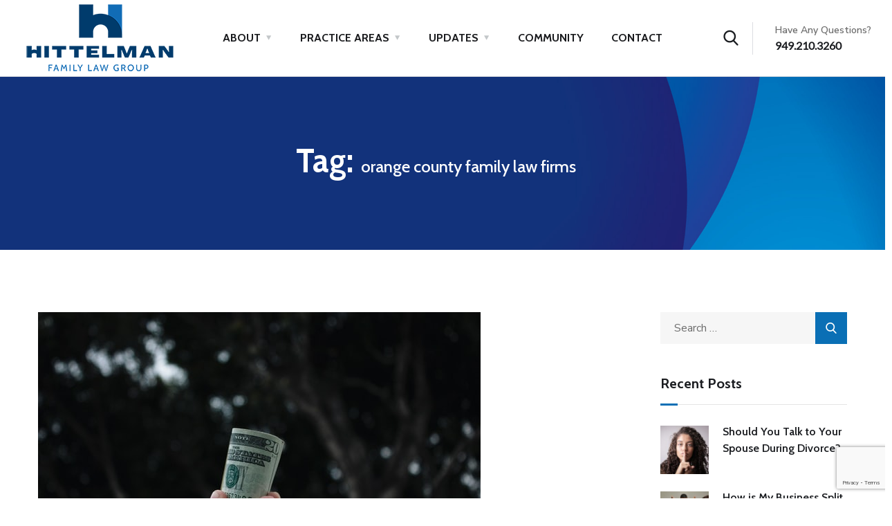

--- FILE ---
content_type: text/html; charset=UTF-8
request_url: https://hflg.com/tag/orange-county-family-law-firms/
body_size: 20730
content:
<!doctype html>
<html lang="en">
<head>
	<meta charset="UTF-8">
	<meta name="viewport" content="width=device-width, initial-scale=1">
	<link rel="profile" href="https://gmpg.org/xfn/11">

	<title>orange county family law firms &#8211; Hittelman Family Law Group</title>
<meta name='robots' content='max-image-preview:large' />

<!-- Google Tag Manager by PYS -->
    <script data-cfasync="false" data-pagespeed-no-defer>
	    window.dataLayerPYS = window.dataLayerPYS || [];
	</script>
<!-- End Google Tag Manager by PYS --><script type='application/javascript'  id='pys-version-script'>console.log('PixelYourSite Free version 11.1.5.2');</script>
<link rel='dns-prefetch' href='//fonts.googleapis.com' />
<link rel="alternate" type="application/rss+xml" title="Hittelman Family Law Group &raquo; Feed" href="https://hflg.com/feed/" />
<link rel="alternate" type="application/rss+xml" title="Hittelman Family Law Group &raquo; orange county family law firms Tag Feed" href="https://hflg.com/tag/orange-county-family-law-firms/feed/" />
<script type="text/javascript">
window._wpemojiSettings = {"baseUrl":"https:\/\/s.w.org\/images\/core\/emoji\/14.0.0\/72x72\/","ext":".png","svgUrl":"https:\/\/s.w.org\/images\/core\/emoji\/14.0.0\/svg\/","svgExt":".svg","source":{"concatemoji":"https:\/\/hflg.com\/wp-includes\/js\/wp-emoji-release.min.js?ver=6.1.9"}};
/*! This file is auto-generated */
!function(e,a,t){var n,r,o,i=a.createElement("canvas"),p=i.getContext&&i.getContext("2d");function s(e,t){var a=String.fromCharCode,e=(p.clearRect(0,0,i.width,i.height),p.fillText(a.apply(this,e),0,0),i.toDataURL());return p.clearRect(0,0,i.width,i.height),p.fillText(a.apply(this,t),0,0),e===i.toDataURL()}function c(e){var t=a.createElement("script");t.src=e,t.defer=t.type="text/javascript",a.getElementsByTagName("head")[0].appendChild(t)}for(o=Array("flag","emoji"),t.supports={everything:!0,everythingExceptFlag:!0},r=0;r<o.length;r++)t.supports[o[r]]=function(e){if(p&&p.fillText)switch(p.textBaseline="top",p.font="600 32px Arial",e){case"flag":return s([127987,65039,8205,9895,65039],[127987,65039,8203,9895,65039])?!1:!s([55356,56826,55356,56819],[55356,56826,8203,55356,56819])&&!s([55356,57332,56128,56423,56128,56418,56128,56421,56128,56430,56128,56423,56128,56447],[55356,57332,8203,56128,56423,8203,56128,56418,8203,56128,56421,8203,56128,56430,8203,56128,56423,8203,56128,56447]);case"emoji":return!s([129777,127995,8205,129778,127999],[129777,127995,8203,129778,127999])}return!1}(o[r]),t.supports.everything=t.supports.everything&&t.supports[o[r]],"flag"!==o[r]&&(t.supports.everythingExceptFlag=t.supports.everythingExceptFlag&&t.supports[o[r]]);t.supports.everythingExceptFlag=t.supports.everythingExceptFlag&&!t.supports.flag,t.DOMReady=!1,t.readyCallback=function(){t.DOMReady=!0},t.supports.everything||(n=function(){t.readyCallback()},a.addEventListener?(a.addEventListener("DOMContentLoaded",n,!1),e.addEventListener("load",n,!1)):(e.attachEvent("onload",n),a.attachEvent("onreadystatechange",function(){"complete"===a.readyState&&t.readyCallback()})),(e=t.source||{}).concatemoji?c(e.concatemoji):e.wpemoji&&e.twemoji&&(c(e.twemoji),c(e.wpemoji)))}(window,document,window._wpemojiSettings);
</script>
<style type="text/css">
img.wp-smiley,
img.emoji {
	display: inline !important;
	border: none !important;
	box-shadow: none !important;
	height: 1em !important;
	width: 1em !important;
	margin: 0 0.07em !important;
	vertical-align: -0.1em !important;
	background: none !important;
	padding: 0 !important;
}
</style>
	<link rel='stylesheet' id='wp-block-library-css' href='https://hflg.com/wp-includes/css/dist/block-library/style.min.css?ver=6.1.9' type='text/css' media='all' />
<link rel='stylesheet' id='classic-theme-styles-css' href='https://hflg.com/wp-includes/css/classic-themes.min.css?ver=1' type='text/css' media='all' />
<style id='global-styles-inline-css' type='text/css'>
body{--wp--preset--color--black: #000000;--wp--preset--color--cyan-bluish-gray: #abb8c3;--wp--preset--color--white: #ffffff;--wp--preset--color--pale-pink: #f78da7;--wp--preset--color--vivid-red: #cf2e2e;--wp--preset--color--luminous-vivid-orange: #ff6900;--wp--preset--color--luminous-vivid-amber: #fcb900;--wp--preset--color--light-green-cyan: #7bdcb5;--wp--preset--color--vivid-green-cyan: #00d084;--wp--preset--color--pale-cyan-blue: #8ed1fc;--wp--preset--color--vivid-cyan-blue: #0693e3;--wp--preset--color--vivid-purple: #9b51e0;--wp--preset--gradient--vivid-cyan-blue-to-vivid-purple: linear-gradient(135deg,rgba(6,147,227,1) 0%,rgb(155,81,224) 100%);--wp--preset--gradient--light-green-cyan-to-vivid-green-cyan: linear-gradient(135deg,rgb(122,220,180) 0%,rgb(0,208,130) 100%);--wp--preset--gradient--luminous-vivid-amber-to-luminous-vivid-orange: linear-gradient(135deg,rgba(252,185,0,1) 0%,rgba(255,105,0,1) 100%);--wp--preset--gradient--luminous-vivid-orange-to-vivid-red: linear-gradient(135deg,rgba(255,105,0,1) 0%,rgb(207,46,46) 100%);--wp--preset--gradient--very-light-gray-to-cyan-bluish-gray: linear-gradient(135deg,rgb(238,238,238) 0%,rgb(169,184,195) 100%);--wp--preset--gradient--cool-to-warm-spectrum: linear-gradient(135deg,rgb(74,234,220) 0%,rgb(151,120,209) 20%,rgb(207,42,186) 40%,rgb(238,44,130) 60%,rgb(251,105,98) 80%,rgb(254,248,76) 100%);--wp--preset--gradient--blush-light-purple: linear-gradient(135deg,rgb(255,206,236) 0%,rgb(152,150,240) 100%);--wp--preset--gradient--blush-bordeaux: linear-gradient(135deg,rgb(254,205,165) 0%,rgb(254,45,45) 50%,rgb(107,0,62) 100%);--wp--preset--gradient--luminous-dusk: linear-gradient(135deg,rgb(255,203,112) 0%,rgb(199,81,192) 50%,rgb(65,88,208) 100%);--wp--preset--gradient--pale-ocean: linear-gradient(135deg,rgb(255,245,203) 0%,rgb(182,227,212) 50%,rgb(51,167,181) 100%);--wp--preset--gradient--electric-grass: linear-gradient(135deg,rgb(202,248,128) 0%,rgb(113,206,126) 100%);--wp--preset--gradient--midnight: linear-gradient(135deg,rgb(2,3,129) 0%,rgb(40,116,252) 100%);--wp--preset--duotone--dark-grayscale: url('#wp-duotone-dark-grayscale');--wp--preset--duotone--grayscale: url('#wp-duotone-grayscale');--wp--preset--duotone--purple-yellow: url('#wp-duotone-purple-yellow');--wp--preset--duotone--blue-red: url('#wp-duotone-blue-red');--wp--preset--duotone--midnight: url('#wp-duotone-midnight');--wp--preset--duotone--magenta-yellow: url('#wp-duotone-magenta-yellow');--wp--preset--duotone--purple-green: url('#wp-duotone-purple-green');--wp--preset--duotone--blue-orange: url('#wp-duotone-blue-orange');--wp--preset--font-size--small: 13px;--wp--preset--font-size--medium: 20px;--wp--preset--font-size--large: 36px;--wp--preset--font-size--x-large: 42px;--wp--preset--spacing--20: 0.44rem;--wp--preset--spacing--30: 0.67rem;--wp--preset--spacing--40: 1rem;--wp--preset--spacing--50: 1.5rem;--wp--preset--spacing--60: 2.25rem;--wp--preset--spacing--70: 3.38rem;--wp--preset--spacing--80: 5.06rem;}:where(.is-layout-flex){gap: 0.5em;}body .is-layout-flow > .alignleft{float: left;margin-inline-start: 0;margin-inline-end: 2em;}body .is-layout-flow > .alignright{float: right;margin-inline-start: 2em;margin-inline-end: 0;}body .is-layout-flow > .aligncenter{margin-left: auto !important;margin-right: auto !important;}body .is-layout-constrained > .alignleft{float: left;margin-inline-start: 0;margin-inline-end: 2em;}body .is-layout-constrained > .alignright{float: right;margin-inline-start: 2em;margin-inline-end: 0;}body .is-layout-constrained > .aligncenter{margin-left: auto !important;margin-right: auto !important;}body .is-layout-constrained > :where(:not(.alignleft):not(.alignright):not(.alignfull)){max-width: var(--wp--style--global--content-size);margin-left: auto !important;margin-right: auto !important;}body .is-layout-constrained > .alignwide{max-width: var(--wp--style--global--wide-size);}body .is-layout-flex{display: flex;}body .is-layout-flex{flex-wrap: wrap;align-items: center;}body .is-layout-flex > *{margin: 0;}:where(.wp-block-columns.is-layout-flex){gap: 2em;}.has-black-color{color: var(--wp--preset--color--black) !important;}.has-cyan-bluish-gray-color{color: var(--wp--preset--color--cyan-bluish-gray) !important;}.has-white-color{color: var(--wp--preset--color--white) !important;}.has-pale-pink-color{color: var(--wp--preset--color--pale-pink) !important;}.has-vivid-red-color{color: var(--wp--preset--color--vivid-red) !important;}.has-luminous-vivid-orange-color{color: var(--wp--preset--color--luminous-vivid-orange) !important;}.has-luminous-vivid-amber-color{color: var(--wp--preset--color--luminous-vivid-amber) !important;}.has-light-green-cyan-color{color: var(--wp--preset--color--light-green-cyan) !important;}.has-vivid-green-cyan-color{color: var(--wp--preset--color--vivid-green-cyan) !important;}.has-pale-cyan-blue-color{color: var(--wp--preset--color--pale-cyan-blue) !important;}.has-vivid-cyan-blue-color{color: var(--wp--preset--color--vivid-cyan-blue) !important;}.has-vivid-purple-color{color: var(--wp--preset--color--vivid-purple) !important;}.has-black-background-color{background-color: var(--wp--preset--color--black) !important;}.has-cyan-bluish-gray-background-color{background-color: var(--wp--preset--color--cyan-bluish-gray) !important;}.has-white-background-color{background-color: var(--wp--preset--color--white) !important;}.has-pale-pink-background-color{background-color: var(--wp--preset--color--pale-pink) !important;}.has-vivid-red-background-color{background-color: var(--wp--preset--color--vivid-red) !important;}.has-luminous-vivid-orange-background-color{background-color: var(--wp--preset--color--luminous-vivid-orange) !important;}.has-luminous-vivid-amber-background-color{background-color: var(--wp--preset--color--luminous-vivid-amber) !important;}.has-light-green-cyan-background-color{background-color: var(--wp--preset--color--light-green-cyan) !important;}.has-vivid-green-cyan-background-color{background-color: var(--wp--preset--color--vivid-green-cyan) !important;}.has-pale-cyan-blue-background-color{background-color: var(--wp--preset--color--pale-cyan-blue) !important;}.has-vivid-cyan-blue-background-color{background-color: var(--wp--preset--color--vivid-cyan-blue) !important;}.has-vivid-purple-background-color{background-color: var(--wp--preset--color--vivid-purple) !important;}.has-black-border-color{border-color: var(--wp--preset--color--black) !important;}.has-cyan-bluish-gray-border-color{border-color: var(--wp--preset--color--cyan-bluish-gray) !important;}.has-white-border-color{border-color: var(--wp--preset--color--white) !important;}.has-pale-pink-border-color{border-color: var(--wp--preset--color--pale-pink) !important;}.has-vivid-red-border-color{border-color: var(--wp--preset--color--vivid-red) !important;}.has-luminous-vivid-orange-border-color{border-color: var(--wp--preset--color--luminous-vivid-orange) !important;}.has-luminous-vivid-amber-border-color{border-color: var(--wp--preset--color--luminous-vivid-amber) !important;}.has-light-green-cyan-border-color{border-color: var(--wp--preset--color--light-green-cyan) !important;}.has-vivid-green-cyan-border-color{border-color: var(--wp--preset--color--vivid-green-cyan) !important;}.has-pale-cyan-blue-border-color{border-color: var(--wp--preset--color--pale-cyan-blue) !important;}.has-vivid-cyan-blue-border-color{border-color: var(--wp--preset--color--vivid-cyan-blue) !important;}.has-vivid-purple-border-color{border-color: var(--wp--preset--color--vivid-purple) !important;}.has-vivid-cyan-blue-to-vivid-purple-gradient-background{background: var(--wp--preset--gradient--vivid-cyan-blue-to-vivid-purple) !important;}.has-light-green-cyan-to-vivid-green-cyan-gradient-background{background: var(--wp--preset--gradient--light-green-cyan-to-vivid-green-cyan) !important;}.has-luminous-vivid-amber-to-luminous-vivid-orange-gradient-background{background: var(--wp--preset--gradient--luminous-vivid-amber-to-luminous-vivid-orange) !important;}.has-luminous-vivid-orange-to-vivid-red-gradient-background{background: var(--wp--preset--gradient--luminous-vivid-orange-to-vivid-red) !important;}.has-very-light-gray-to-cyan-bluish-gray-gradient-background{background: var(--wp--preset--gradient--very-light-gray-to-cyan-bluish-gray) !important;}.has-cool-to-warm-spectrum-gradient-background{background: var(--wp--preset--gradient--cool-to-warm-spectrum) !important;}.has-blush-light-purple-gradient-background{background: var(--wp--preset--gradient--blush-light-purple) !important;}.has-blush-bordeaux-gradient-background{background: var(--wp--preset--gradient--blush-bordeaux) !important;}.has-luminous-dusk-gradient-background{background: var(--wp--preset--gradient--luminous-dusk) !important;}.has-pale-ocean-gradient-background{background: var(--wp--preset--gradient--pale-ocean) !important;}.has-electric-grass-gradient-background{background: var(--wp--preset--gradient--electric-grass) !important;}.has-midnight-gradient-background{background: var(--wp--preset--gradient--midnight) !important;}.has-small-font-size{font-size: var(--wp--preset--font-size--small) !important;}.has-medium-font-size{font-size: var(--wp--preset--font-size--medium) !important;}.has-large-font-size{font-size: var(--wp--preset--font-size--large) !important;}.has-x-large-font-size{font-size: var(--wp--preset--font-size--x-large) !important;}
.wp-block-navigation a:where(:not(.wp-element-button)){color: inherit;}
:where(.wp-block-columns.is-layout-flex){gap: 2em;}
.wp-block-pullquote{font-size: 1.5em;line-height: 1.6;}
</style>
<link rel='stylesheet' id='contact-form-7-css' href='https://hflg.com/wp-content/plugins/contact-form-7/includes/css/styles.css?ver=5.7.7' type='text/css' media='all' />
<link rel='stylesheet' id='rs-plugin-settings-css' href='https://hflg.com/wp-content/plugins/revslider/public/assets/css/rs6.css?ver=6.2.23' type='text/css' media='all' />
<style id='rs-plugin-settings-inline-css' type='text/css'>
#rs-demo-id {}
</style>
<link rel='stylesheet' id='engitech-fonts-css' href='https://fonts.googleapis.com/css?family=Montserrat%3A100%2C100i%2C200%2C200i%2C300%2C300i%2C400%2C400i%2C500%2C500i%2C600%2C600i%2C700%2C700i%2C800%2C800i%2C900%2C900i%7CNunito+Sans%3A200%2C200i%2C300%2C300i%2C400%2C400i%2C600%2C600i%2C700%2C700i%2C800%2C800i%2C900%2C900i&#038;subset=latin%2Clatin-ext' type='text/css' media='all' />
<link rel='stylesheet' id='bootstrap-css' href='https://hflg.com/wp-content/themes/engitech/css/bootstrap.css?ver=4.0' type='text/css' media='all' />
<link rel='stylesheet' id='engitech-awesome-font-css' href='https://hflg.com/wp-content/themes/engitech/css/font-awesome.min.css?ver=6.1.9' type='text/css' media='all' />
<link rel='stylesheet' id='engitech-flaticon-font-css' href='https://hflg.com/wp-content/themes/engitech/css/flaticon.css?ver=6.1.9' type='text/css' media='all' />
<link rel='stylesheet' id='slick-slider-css' href='https://hflg.com/wp-content/themes/engitech/css/slick.css?ver=6.1.9' type='text/css' media='all' />
<link rel='stylesheet' id='slick-theme-css' href='https://hflg.com/wp-content/themes/engitech/css/slick-theme.css?ver=6.1.9' type='text/css' media='all' />
<link rel='stylesheet' id='magnific-popup-css' href='https://hflg.com/wp-content/themes/engitech/css/magnific-popup.css?ver=6.1.9' type='text/css' media='all' />
<link rel='stylesheet' id='engitech-style-css' href='https://hflg.com/wp-content/themes/engitech-child/style.css?ver=6.1.9' type='text/css' media='all' />
<link rel='stylesheet' id='simple-likes-public-css-css' href='https://hflg.com/wp-content/themes/engitech/inc/backend/css/simple-likes-public.css?ver=6.1.9' type='text/css' media='all' />
<script type='text/javascript' src='https://hflg.com/wp-includes/js/jquery/jquery.min.js?ver=3.6.1' id='jquery-core-js'></script>
<script type='text/javascript' src='https://hflg.com/wp-includes/js/jquery/jquery-migrate.min.js?ver=3.3.2' id='jquery-migrate-js'></script>
<script type='text/javascript' src='https://hflg.com/wp-content/plugins/revslider/public/assets/js/rbtools.min.js?ver=6.2.23' id='tp-tools-js'></script>
<script type='text/javascript' src='https://hflg.com/wp-content/plugins/revslider/public/assets/js/rs6.min.js?ver=6.2.23' id='revmin-js'></script>
<script type='text/javascript' id='simple-likes-public-js-js-extra'>
/* <![CDATA[ */
var simpleLikes = {"ajaxurl":"https:\/\/hflg.com\/wp-admin\/admin-ajax.php","like":"Like","unlike":"Unlike"};
/* ]]> */
</script>
<script type='text/javascript' src='https://hflg.com/wp-content/themes/engitech/inc/backend/js/simple-likes-public.js?ver=0.5' id='simple-likes-public-js-js'></script>
<script type='text/javascript' src='https://hflg.com/wp-content/plugins/pixelyoursite/dist/scripts/jquery.bind-first-0.2.3.min.js?ver=0.2.3' id='jquery-bind-first-js'></script>
<script type='text/javascript' src='https://hflg.com/wp-content/plugins/pixelyoursite/dist/scripts/js.cookie-2.1.3.min.js?ver=2.1.3' id='js-cookie-pys-js'></script>
<script type='text/javascript' src='https://hflg.com/wp-content/plugins/pixelyoursite/dist/scripts/tld.min.js?ver=2.3.1' id='js-tld-js'></script>
<script type='text/javascript' id='pys-js-extra'>
/* <![CDATA[ */
var pysOptions = {"staticEvents":[],"dynamicEvents":[],"triggerEvents":[],"triggerEventTypes":[],"ga":{"trackingIds":["UA-187776107"],"commentEventEnabled":true,"downloadEnabled":true,"formEventEnabled":true,"crossDomainEnabled":false,"crossDomainAcceptIncoming":false,"crossDomainDomains":[],"isDebugEnabled":[],"serverContainerUrls":{"UA-187776107":{"enable_server_container":"","server_container_url":"","transport_url":""}},"additionalConfig":{"UA-187776107":{"first_party_collection":true}},"disableAdvertisingFeatures":false,"disableAdvertisingPersonalization":false,"wooVariableAsSimple":true,"custom_page_view_event":false},"debug":"","siteUrl":"https:\/\/hflg.com","ajaxUrl":"https:\/\/hflg.com\/wp-admin\/admin-ajax.php","ajax_event":"0543783014","enable_remove_download_url_param":"1","cookie_duration":"7","last_visit_duration":"60","enable_success_send_form":"","ajaxForServerEvent":"1","ajaxForServerStaticEvent":"1","useSendBeacon":"1","send_external_id":"1","external_id_expire":"180","track_cookie_for_subdomains":"1","google_consent_mode":"1","gdpr":{"ajax_enabled":false,"all_disabled_by_api":false,"facebook_disabled_by_api":false,"analytics_disabled_by_api":false,"google_ads_disabled_by_api":false,"pinterest_disabled_by_api":false,"bing_disabled_by_api":false,"reddit_disabled_by_api":false,"externalID_disabled_by_api":false,"facebook_prior_consent_enabled":true,"analytics_prior_consent_enabled":true,"google_ads_prior_consent_enabled":null,"pinterest_prior_consent_enabled":true,"bing_prior_consent_enabled":true,"cookiebot_integration_enabled":false,"cookiebot_facebook_consent_category":"marketing","cookiebot_analytics_consent_category":"statistics","cookiebot_tiktok_consent_category":"marketing","cookiebot_google_ads_consent_category":"marketing","cookiebot_pinterest_consent_category":"marketing","cookiebot_bing_consent_category":"marketing","consent_magic_integration_enabled":false,"real_cookie_banner_integration_enabled":false,"cookie_notice_integration_enabled":false,"cookie_law_info_integration_enabled":false,"analytics_storage":{"enabled":true,"value":"granted","filter":false},"ad_storage":{"enabled":true,"value":"granted","filter":false},"ad_user_data":{"enabled":true,"value":"granted","filter":false},"ad_personalization":{"enabled":true,"value":"granted","filter":false}},"cookie":{"disabled_all_cookie":false,"disabled_start_session_cookie":false,"disabled_advanced_form_data_cookie":false,"disabled_landing_page_cookie":false,"disabled_first_visit_cookie":false,"disabled_trafficsource_cookie":false,"disabled_utmTerms_cookie":false,"disabled_utmId_cookie":false},"tracking_analytics":{"TrafficSource":"direct","TrafficLanding":"undefined","TrafficUtms":[],"TrafficUtmsId":[]},"GATags":{"ga_datalayer_type":"default","ga_datalayer_name":"dataLayerPYS"},"woo":{"enabled":false},"edd":{"enabled":false},"cache_bypass":"1768967277"};
/* ]]> */
</script>
<script type='text/javascript' src='https://hflg.com/wp-content/plugins/pixelyoursite/dist/scripts/public.js?ver=11.1.5.2' id='pys-js'></script>
<link rel="https://api.w.org/" href="https://hflg.com/wp-json/" /><link rel="alternate" type="application/json" href="https://hflg.com/wp-json/wp/v2/tags/93" /><link rel="EditURI" type="application/rsd+xml" title="RSD" href="https://hflg.com/xmlrpc.php?rsd" />
<link rel="wlwmanifest" type="application/wlwmanifest+xml" href="https://hflg.com/wp-includes/wlwmanifest.xml" />
        <script>
             <!-- Global Site Tag (gtag.js) - Google Analytics -->
<script async src="https://www.googletagmanager.com/gtag/js?id=187776107&l=dataLayerPYS"></script>

<script>
  window.dataLayerPYS = window.dataLayerPYS || [];
  function gtag(){dataLayerPYS.push(arguments);}
  gtag('js', new Date());
  gtag('config', '187776107');
</script>        </script>
    <style type="text/css">
        /****Main Color****/

        	/*Background Color*/
            .bg-primary,
            .octf-btn,
            .octf-btn.octf-btn-second:hover, .octf-btn.octf-btn-second:focus,
            .main-navigation > ul > li:before,
            .cart-icon .count,
            .post-box .post-cat a,
            .post-box .btn-play:hover i,
            .page-pagination li span, .page-pagination li a:hover,
            .blog-post .share-post a,
            .post-nav a:before,
            .widget-area .widget .widget-title:before,
            .search-form .search-submit,
            .icon-box-s2.s2:after,
            .tech-box:hover,
            .ot-image-box:after,
            .service-box .icon-main,
            .serv-box-2:hover .icon-main,
            .project-slider .projects-box:hover .portfolio-info .btn-link,
            .project-slider .slick-arrow:hover,
            .ot-counter h6:before,
            .ot-progress .progress-bar,
            .video-popup a:hover,
            .ot-tabs .tab-link,
            .ot-tabs .tab-link.current, .ot-tabs .tab-link:hover,
            .ot-industries .indus-item .item-inner .overlay:after,
            .mc4wp-form-fields .subscribe-inner-form .subscribe-btn-icon{background:#0a6fb5;}

            /*Border Color*/
            .post-box .btn-play:hover:before, .post-box .btn-play:hover:after,
            .page-pagination li span, .page-pagination li a:hover,
            .tech-box:hover,
            .video-popup a:hover span{border-color:#0a6fb5;}

            /*Color*/
            .text-primary,
            .slick-arrow:not(.slick-disabled):hover,
            .btn-details,
            .btn-details:visited,
            a:hover, a:focus, a:active,
            .header-topbar a:hover,
            .extra-text a,
            .header-style-3 .header-topbar a:hover,
            .main-navigation ul > li > a:hover,
            .main-navigation ul li li a:before,
            .main-navigation ul li li a:hover,.main-navigation ul ul li.current-menu-item > a,.main-navigation ul ul li.current-menu-ancestor > a,
            .main-navigation ul > li.menu-item-has-children > a:hover:after,
            .octf-btn-cta .contact-header i,
            .header-style-3 .main-navigation ul.menu > li > a:hover,.header-style-3 .octf-btn-cta .octf-cta-icons i:hover,
            .header_mobile .mobile_nav .mobile_mainmenu li li a:hover,.header_mobile .mobile_nav .mobile_mainmenu ul > li > ul > li.current-menu-ancestor > a,
            .header_mobile .mobile_nav .mobile_mainmenu > li > a:hover, .header_mobile .mobile_nav .mobile_mainmenu > li.current-menu-item > a,.header_mobile .mobile_nav .mobile_mainmenu > li.current-menu-ancestor > a,
            .page-header,
            .page-header .breadcrumbs li:before,
            .post-box .entry-meta a:hover,
            .post-box .link-box a:hover,
            .post-box .btn-play i,
            .post-box .btn-readmore > a,
            .blog-post .author-bio .author-info .author-socials a:hover,
            .drop-cap span,
            .comments-area .comment-item .comment-meta .comment-reply-link,
            .comment-respond .comment-reply-title small a:hover,
            .icon-box-s2 .content-box h5 a:hover,
            .project-slider .projects-box .portfolio-info .btn-link i,
            .contact-info i,
            .ot-accordions .acc-item .acc-toggle:hover,
            .ot-accordions .acc-item.current .acc-toggle,
            .ot-accordions .acc-item.current .acc-toggle i,
            .ot-counter h6,
            .ot-counter2 .s-num,
            .team-wrap .team-social a:hover,
            .ot-pricing-table .inner-table h2,
            .ot-pricing-table .inner-table .details ul li.active:before,
            .ot-countdown li.seperator,
            .video-popup a,
            .dc-text .elementor-drop-cap span,
            .footer-menu ul li a:hover,
            .mc4wp-form-fields .subscribe-inner-form .subscribe-btn-icon:hover,
            #back-to-top{color: #0a6fb5;}

            .wpcf7 .main-form{background-image: linear-gradient(90deg,#0a6fb5 0%,#0a6fb5 100%);}
			

		/****Second Color****/
        
		    /*Background Color*/
            .bg-second,
            .octf-btn:hover, .octf-btn:focus,
            .octf-btn.octf-btn-second,
            .octf-btn.octf-btn-second:visited,
            .post-box .post-cat a:hover,
            .blog-post .tagcloud a:hover,
            .widget .tagcloud a:hover,
            .search-form .search-submit:hover,
            .icon-box-s1 .line-box:after,
            .project_filters li a:after,
            .ot-tabs .tab-link:hover, .ot-tabs .tab-link:focus,
            .wpcf7 .main-form button:hover{background:#0a6fb5;}

            /*Color*/
            blockquote:before,
            .text-second,
            .slick-dots li.slick-active button:before,
            a,
            a:visited,
            .post-box .entry-meta,
            .post-box .entry-meta a,
            .post-box .link-box i,
            .post-box .quote-box i,
            .comment-form .logged-in-as a:hover,
            .widget-area .widget ul:not(.recent-news) > li a:hover,
            .widget-area .widget_categories ul li a:before,.widget-area .widget_product_categories ul li a:before,.widget-area .widget_archive ul li a:before,
            .widget-area .widget_categories ul li a:hover,.widget-area .widget_product_categories ul li a:hover,.widget-area .widget_archive ul li a:hover,
            .widget-area .widget_categories ul li a:hover + span,.widget-area .widget_product_categories ul li a:hover + span,.widget-area .widget_archive ul li a:hover + span,
            .widget .recent-news h6 a:hover,
            .ot-heading > span,
            .icon-box-s1 .icon-main,
            .icon-box-s2.s1 .icon-main, .icon-box-s2.s3 .icon-main,
            .icon-box-s2.s2 .icon-main,
            .serv-box .content-box ul li a:before,
            .serv-box .content-box ul li:hover a, .serv-box .content-box ul li.active a,
            .project_filters li a:hover, .project_filters li a.selected,
            .ot-pricing-table .octf-btn:hover,
            .dc-text.dc-text-second .elementor-drop-cap span{color: #0a6fb5;}

			</style><style type="text/css">h1, h2, h3, h4, h5, h6,
            blockquote,
            .font-second,
            .topbar_languages select,
            .octf-btn-cta .contact-header span.main-text, .octf-btn-cta .contact-header span a,
            .post-box .post-cat a,
            .post-box .entry-meta,
            .post-box .link-box a,
            .post-box .quote-box .quote-text,
            .blog-post .share-post a,
            .drop-cap,
            .comment-form .logged-in-as,
            .service-box .big-number,
            .serv-box-2 .big-number,
            .ot-accordions .acc-item .acc-toggle,
            .support-box .number-box,
            .ot-counter,
            .ot-counter2 .s-num,
            .ot-counter2 .b-num,
            .circle-progress .inner-bar > span,
            .ot-countdown li span,
            .video-popup > span,
            .dc-text .elementor-drop-cap,
            div.elementor-widget-heading.elementor-widget-heading .elementor-heading-title,
            .footer-menu ul li a,
            .woocommerce ul.products li.product, .woocommerce-page ul.products li.product,
            .woocommerce table.shop_table,
            .woocommerce .quantity .qty,
            .cart_totals h2,
            #add_payment_method .cart-collaterals .cart_totals table td, 
            #add_payment_method .cart-collaterals .cart_totals table th,
            .woocommerce-cart .cart-collaterals .cart_totals table td, 
            .woocommerce-cart .cart-collaterals .cart_totals table th,
            .woocommerce-checkout .cart-collaterals .cart_totals table td,
            .woocommerce-checkout .cart-collaterals .cart_totals table th,
            .woocommerce ul.product_list_widget li a:not(.remove),
            .woocommerce .widget_shopping_cart .cart_list .quantity,
            .woocommerce .widget_shopping_cart .total strong,
            .woocommerce.widget_shopping_cart .total strong,
            .woocommerce .widget_shopping_cart .total .woocommerce-Price-amount,
            .woocommerce.widget_shopping_cart .total .woocommerce-Price-amount,
            .woocommerce .woocommerce-widget-layered-nav-list,
            .woocommerce .widget_price_filter .price_slider_amount,
            .woocommerce .widget_price_filter .price_slider_amount button.button,
            .product_meta > span,
            .woocommerce div.product .entry-summary p.price,
            .woocommerce div.product .entry-summary span.price{font-family: Lato;}
            </style><meta name="generator" content="Elementor 3.21.1; features: e_optimized_assets_loading, additional_custom_breakpoints; settings: css_print_method-external, google_font-enabled, font_display-auto">
<meta name="generator" content="Powered by Slider Revolution 6.2.23 - responsive, Mobile-Friendly Slider Plugin for WordPress with comfortable drag and drop interface." />
<link rel="icon" href="https://hflg.com/wp-content/uploads/2020/11/cropped-favicon-v1-32x32.png" sizes="32x32" />
<link rel="icon" href="https://hflg.com/wp-content/uploads/2020/11/cropped-favicon-v1-192x192.png" sizes="192x192" />
<link rel="apple-touch-icon" href="https://hflg.com/wp-content/uploads/2020/11/cropped-favicon-v1-180x180.png" />
<meta name="msapplication-TileImage" content="https://hflg.com/wp-content/uploads/2020/11/cropped-favicon-v1-270x270.png" />
<script type="text/javascript">function setREVStartSize(e){
			//window.requestAnimationFrame(function() {				 
				window.RSIW = window.RSIW===undefined ? window.innerWidth : window.RSIW;	
				window.RSIH = window.RSIH===undefined ? window.innerHeight : window.RSIH;	
				try {								
					var pw = document.getElementById(e.c).parentNode.offsetWidth,
						newh;
					pw = pw===0 || isNaN(pw) ? window.RSIW : pw;
					e.tabw = e.tabw===undefined ? 0 : parseInt(e.tabw);
					e.thumbw = e.thumbw===undefined ? 0 : parseInt(e.thumbw);
					e.tabh = e.tabh===undefined ? 0 : parseInt(e.tabh);
					e.thumbh = e.thumbh===undefined ? 0 : parseInt(e.thumbh);
					e.tabhide = e.tabhide===undefined ? 0 : parseInt(e.tabhide);
					e.thumbhide = e.thumbhide===undefined ? 0 : parseInt(e.thumbhide);
					e.mh = e.mh===undefined || e.mh=="" || e.mh==="auto" ? 0 : parseInt(e.mh,0);		
					if(e.layout==="fullscreen" || e.l==="fullscreen") 						
						newh = Math.max(e.mh,window.RSIH);					
					else{					
						e.gw = Array.isArray(e.gw) ? e.gw : [e.gw];
						for (var i in e.rl) if (e.gw[i]===undefined || e.gw[i]===0) e.gw[i] = e.gw[i-1];					
						e.gh = e.el===undefined || e.el==="" || (Array.isArray(e.el) && e.el.length==0)? e.gh : e.el;
						e.gh = Array.isArray(e.gh) ? e.gh : [e.gh];
						for (var i in e.rl) if (e.gh[i]===undefined || e.gh[i]===0) e.gh[i] = e.gh[i-1];
											
						var nl = new Array(e.rl.length),
							ix = 0,						
							sl;					
						e.tabw = e.tabhide>=pw ? 0 : e.tabw;
						e.thumbw = e.thumbhide>=pw ? 0 : e.thumbw;
						e.tabh = e.tabhide>=pw ? 0 : e.tabh;
						e.thumbh = e.thumbhide>=pw ? 0 : e.thumbh;					
						for (var i in e.rl) nl[i] = e.rl[i]<window.RSIW ? 0 : e.rl[i];
						sl = nl[0];									
						for (var i in nl) if (sl>nl[i] && nl[i]>0) { sl = nl[i]; ix=i;}															
						var m = pw>(e.gw[ix]+e.tabw+e.thumbw) ? 1 : (pw-(e.tabw+e.thumbw)) / (e.gw[ix]);					
						newh =  (e.gh[ix] * m) + (e.tabh + e.thumbh);
					}				
					if(window.rs_init_css===undefined) window.rs_init_css = document.head.appendChild(document.createElement("style"));					
					document.getElementById(e.c).height = newh+"px";
					window.rs_init_css.innerHTML += "#"+e.c+"_wrapper { height: "+newh+"px }";				
				} catch(e){
					console.log("Failure at Presize of Slider:" + e)
				}					   
			//});
		  };</script>
		<style type="text/css" id="wp-custom-css">
			#site-logo{
	min-width: 145px;
}
@media only screen and (max-width: 1199px){
	.main-navigation > ul > li{
		margin: 0 14px;
	}
}		</style>
		<style id="kirki-inline-styles">.header-fullwidth .octf-area-wrap{padding-left:20px;padding-right:20px;}#site-logo a img{width:217px;height:100px;}#site-logo{padding-top:5px;padding-bottom:5px;padding-left:0;padding-right:0;}.page-header{background-image:url("https://hflg.com/wp-content/uploads/2021/01/slider-bg-v3.jpg");}h1{font-family:Lora;font-weight:600;}h2{font-family:Lora;font-weight:600;}h3{font-family:Lora;font-weight:600;}h4{font-family:Lora;font-weight:600;}h5{font-family:Lora;font-weight:600;}h6{font-family:Lora;font-weight:600;}.main-navigation a{font-family:Cabin;font-size:16px;font-weight:700;text-transform:uppercase;}@media (max-width: 767px){.page-header{min-height:150px;}}@media (min-width: 768px) and (max-width: 1024px){.page-header{min-height:250px;}}@media (min-width: 1024px){.page-header{min-height:300px;}}/* latin-ext */
@font-face {
  font-family: 'Lato';
  font-style: normal;
  font-weight: 400;
  font-display: swap;
  src: url(https://hflg.com/wp-content/fonts/lato/S6uyw4BMUTPHjxAwXjeu.woff2) format('woff2');
  unicode-range: U+0100-02BA, U+02BD-02C5, U+02C7-02CC, U+02CE-02D7, U+02DD-02FF, U+0304, U+0308, U+0329, U+1D00-1DBF, U+1E00-1E9F, U+1EF2-1EFF, U+2020, U+20A0-20AB, U+20AD-20C0, U+2113, U+2C60-2C7F, U+A720-A7FF;
}
/* latin */
@font-face {
  font-family: 'Lato';
  font-style: normal;
  font-weight: 400;
  font-display: swap;
  src: url(https://hflg.com/wp-content/fonts/lato/S6uyw4BMUTPHjx4wXg.woff2) format('woff2');
  unicode-range: U+0000-00FF, U+0131, U+0152-0153, U+02BB-02BC, U+02C6, U+02DA, U+02DC, U+0304, U+0308, U+0329, U+2000-206F, U+20AC, U+2122, U+2191, U+2193, U+2212, U+2215, U+FEFF, U+FFFD;
}/* cyrillic-ext */
@font-face {
  font-family: 'Lora';
  font-style: normal;
  font-weight: 600;
  font-display: swap;
  src: url(https://hflg.com/wp-content/fonts/lora/0QI6MX1D_JOuGQbT0gvTJPa787zAvBJMkq1umA.woff2) format('woff2');
  unicode-range: U+0460-052F, U+1C80-1C8A, U+20B4, U+2DE0-2DFF, U+A640-A69F, U+FE2E-FE2F;
}
/* cyrillic */
@font-face {
  font-family: 'Lora';
  font-style: normal;
  font-weight: 600;
  font-display: swap;
  src: url(https://hflg.com/wp-content/fonts/lora/0QI6MX1D_JOuGQbT0gvTJPa787zAvBJFkq1umA.woff2) format('woff2');
  unicode-range: U+0301, U+0400-045F, U+0490-0491, U+04B0-04B1, U+2116;
}
/* math */
@font-face {
  font-family: 'Lora';
  font-style: normal;
  font-weight: 600;
  font-display: swap;
  src: url(https://hflg.com/wp-content/fonts/lora/0QI6MX1D_JOuGQbT0gvTJPa787zAvBI9kq1umA.woff2) format('woff2');
  unicode-range: U+0302-0303, U+0305, U+0307-0308, U+0310, U+0312, U+0315, U+031A, U+0326-0327, U+032C, U+032F-0330, U+0332-0333, U+0338, U+033A, U+0346, U+034D, U+0391-03A1, U+03A3-03A9, U+03B1-03C9, U+03D1, U+03D5-03D6, U+03F0-03F1, U+03F4-03F5, U+2016-2017, U+2034-2038, U+203C, U+2040, U+2043, U+2047, U+2050, U+2057, U+205F, U+2070-2071, U+2074-208E, U+2090-209C, U+20D0-20DC, U+20E1, U+20E5-20EF, U+2100-2112, U+2114-2115, U+2117-2121, U+2123-214F, U+2190, U+2192, U+2194-21AE, U+21B0-21E5, U+21F1-21F2, U+21F4-2211, U+2213-2214, U+2216-22FF, U+2308-230B, U+2310, U+2319, U+231C-2321, U+2336-237A, U+237C, U+2395, U+239B-23B7, U+23D0, U+23DC-23E1, U+2474-2475, U+25AF, U+25B3, U+25B7, U+25BD, U+25C1, U+25CA, U+25CC, U+25FB, U+266D-266F, U+27C0-27FF, U+2900-2AFF, U+2B0E-2B11, U+2B30-2B4C, U+2BFE, U+3030, U+FF5B, U+FF5D, U+1D400-1D7FF, U+1EE00-1EEFF;
}
/* symbols */
@font-face {
  font-family: 'Lora';
  font-style: normal;
  font-weight: 600;
  font-display: swap;
  src: url(https://hflg.com/wp-content/fonts/lora/0QI6MX1D_JOuGQbT0gvTJPa787zAvBIvkq1umA.woff2) format('woff2');
  unicode-range: U+0001-000C, U+000E-001F, U+007F-009F, U+20DD-20E0, U+20E2-20E4, U+2150-218F, U+2190, U+2192, U+2194-2199, U+21AF, U+21E6-21F0, U+21F3, U+2218-2219, U+2299, U+22C4-22C6, U+2300-243F, U+2440-244A, U+2460-24FF, U+25A0-27BF, U+2800-28FF, U+2921-2922, U+2981, U+29BF, U+29EB, U+2B00-2BFF, U+4DC0-4DFF, U+FFF9-FFFB, U+10140-1018E, U+10190-1019C, U+101A0, U+101D0-101FD, U+102E0-102FB, U+10E60-10E7E, U+1D2C0-1D2D3, U+1D2E0-1D37F, U+1F000-1F0FF, U+1F100-1F1AD, U+1F1E6-1F1FF, U+1F30D-1F30F, U+1F315, U+1F31C, U+1F31E, U+1F320-1F32C, U+1F336, U+1F378, U+1F37D, U+1F382, U+1F393-1F39F, U+1F3A7-1F3A8, U+1F3AC-1F3AF, U+1F3C2, U+1F3C4-1F3C6, U+1F3CA-1F3CE, U+1F3D4-1F3E0, U+1F3ED, U+1F3F1-1F3F3, U+1F3F5-1F3F7, U+1F408, U+1F415, U+1F41F, U+1F426, U+1F43F, U+1F441-1F442, U+1F444, U+1F446-1F449, U+1F44C-1F44E, U+1F453, U+1F46A, U+1F47D, U+1F4A3, U+1F4B0, U+1F4B3, U+1F4B9, U+1F4BB, U+1F4BF, U+1F4C8-1F4CB, U+1F4D6, U+1F4DA, U+1F4DF, U+1F4E3-1F4E6, U+1F4EA-1F4ED, U+1F4F7, U+1F4F9-1F4FB, U+1F4FD-1F4FE, U+1F503, U+1F507-1F50B, U+1F50D, U+1F512-1F513, U+1F53E-1F54A, U+1F54F-1F5FA, U+1F610, U+1F650-1F67F, U+1F687, U+1F68D, U+1F691, U+1F694, U+1F698, U+1F6AD, U+1F6B2, U+1F6B9-1F6BA, U+1F6BC, U+1F6C6-1F6CF, U+1F6D3-1F6D7, U+1F6E0-1F6EA, U+1F6F0-1F6F3, U+1F6F7-1F6FC, U+1F700-1F7FF, U+1F800-1F80B, U+1F810-1F847, U+1F850-1F859, U+1F860-1F887, U+1F890-1F8AD, U+1F8B0-1F8BB, U+1F8C0-1F8C1, U+1F900-1F90B, U+1F93B, U+1F946, U+1F984, U+1F996, U+1F9E9, U+1FA00-1FA6F, U+1FA70-1FA7C, U+1FA80-1FA89, U+1FA8F-1FAC6, U+1FACE-1FADC, U+1FADF-1FAE9, U+1FAF0-1FAF8, U+1FB00-1FBFF;
}
/* vietnamese */
@font-face {
  font-family: 'Lora';
  font-style: normal;
  font-weight: 600;
  font-display: swap;
  src: url(https://hflg.com/wp-content/fonts/lora/0QI6MX1D_JOuGQbT0gvTJPa787zAvBJOkq1umA.woff2) format('woff2');
  unicode-range: U+0102-0103, U+0110-0111, U+0128-0129, U+0168-0169, U+01A0-01A1, U+01AF-01B0, U+0300-0301, U+0303-0304, U+0308-0309, U+0323, U+0329, U+1EA0-1EF9, U+20AB;
}
/* latin-ext */
@font-face {
  font-family: 'Lora';
  font-style: normal;
  font-weight: 600;
  font-display: swap;
  src: url(https://hflg.com/wp-content/fonts/lora/0QI6MX1D_JOuGQbT0gvTJPa787zAvBJPkq1umA.woff2) format('woff2');
  unicode-range: U+0100-02BA, U+02BD-02C5, U+02C7-02CC, U+02CE-02D7, U+02DD-02FF, U+0304, U+0308, U+0329, U+1D00-1DBF, U+1E00-1E9F, U+1EF2-1EFF, U+2020, U+20A0-20AB, U+20AD-20C0, U+2113, U+2C60-2C7F, U+A720-A7FF;
}
/* latin */
@font-face {
  font-family: 'Lora';
  font-style: normal;
  font-weight: 600;
  font-display: swap;
  src: url(https://hflg.com/wp-content/fonts/lora/0QI6MX1D_JOuGQbT0gvTJPa787zAvBJBkq0.woff2) format('woff2');
  unicode-range: U+0000-00FF, U+0131, U+0152-0153, U+02BB-02BC, U+02C6, U+02DA, U+02DC, U+0304, U+0308, U+0329, U+2000-206F, U+20AC, U+2122, U+2191, U+2193, U+2212, U+2215, U+FEFF, U+FFFD;
}/* vietnamese */
@font-face {
  font-family: 'Cabin';
  font-style: normal;
  font-weight: 700;
  font-stretch: 100%;
  font-display: swap;
  src: url(https://hflg.com/wp-content/fonts/cabin/u-4X0qWljRw-PfU81xCKCpdpbgZJl6XFpfEd7eA9BIxxkbqDH7mlx17r.woff2) format('woff2');
  unicode-range: U+0102-0103, U+0110-0111, U+0128-0129, U+0168-0169, U+01A0-01A1, U+01AF-01B0, U+0300-0301, U+0303-0304, U+0308-0309, U+0323, U+0329, U+1EA0-1EF9, U+20AB;
}
/* latin-ext */
@font-face {
  font-family: 'Cabin';
  font-style: normal;
  font-weight: 700;
  font-stretch: 100%;
  font-display: swap;
  src: url(https://hflg.com/wp-content/fonts/cabin/u-4X0qWljRw-PfU81xCKCpdpbgZJl6XFpfEd7eA9BIxxkbqDH7ilx17r.woff2) format('woff2');
  unicode-range: U+0100-02BA, U+02BD-02C5, U+02C7-02CC, U+02CE-02D7, U+02DD-02FF, U+0304, U+0308, U+0329, U+1D00-1DBF, U+1E00-1E9F, U+1EF2-1EFF, U+2020, U+20A0-20AB, U+20AD-20C0, U+2113, U+2C60-2C7F, U+A720-A7FF;
}
/* latin */
@font-face {
  font-family: 'Cabin';
  font-style: normal;
  font-weight: 700;
  font-stretch: 100%;
  font-display: swap;
  src: url(https://hflg.com/wp-content/fonts/cabin/u-4X0qWljRw-PfU81xCKCpdpbgZJl6XFpfEd7eA9BIxxkbqDH7alxw.woff2) format('woff2');
  unicode-range: U+0000-00FF, U+0131, U+0152-0153, U+02BB-02BC, U+02C6, U+02DA, U+02DC, U+0304, U+0308, U+0329, U+2000-206F, U+20AC, U+2122, U+2191, U+2193, U+2212, U+2215, U+FEFF, U+FFFD;
}/* cyrillic-ext */
@font-face {
  font-family: 'Roboto';
  font-style: normal;
  font-weight: 400;
  font-stretch: 100%;
  font-display: swap;
  src: url(https://hflg.com/wp-content/fonts/roboto/KFOMCnqEu92Fr1ME7kSn66aGLdTylUAMQXC89YmC2DPNWubEbVmZiArmlw.woff2) format('woff2');
  unicode-range: U+0460-052F, U+1C80-1C8A, U+20B4, U+2DE0-2DFF, U+A640-A69F, U+FE2E-FE2F;
}
/* cyrillic */
@font-face {
  font-family: 'Roboto';
  font-style: normal;
  font-weight: 400;
  font-stretch: 100%;
  font-display: swap;
  src: url(https://hflg.com/wp-content/fonts/roboto/KFOMCnqEu92Fr1ME7kSn66aGLdTylUAMQXC89YmC2DPNWubEbVmQiArmlw.woff2) format('woff2');
  unicode-range: U+0301, U+0400-045F, U+0490-0491, U+04B0-04B1, U+2116;
}
/* greek-ext */
@font-face {
  font-family: 'Roboto';
  font-style: normal;
  font-weight: 400;
  font-stretch: 100%;
  font-display: swap;
  src: url(https://hflg.com/wp-content/fonts/roboto/KFOMCnqEu92Fr1ME7kSn66aGLdTylUAMQXC89YmC2DPNWubEbVmYiArmlw.woff2) format('woff2');
  unicode-range: U+1F00-1FFF;
}
/* greek */
@font-face {
  font-family: 'Roboto';
  font-style: normal;
  font-weight: 400;
  font-stretch: 100%;
  font-display: swap;
  src: url(https://hflg.com/wp-content/fonts/roboto/KFOMCnqEu92Fr1ME7kSn66aGLdTylUAMQXC89YmC2DPNWubEbVmXiArmlw.woff2) format('woff2');
  unicode-range: U+0370-0377, U+037A-037F, U+0384-038A, U+038C, U+038E-03A1, U+03A3-03FF;
}
/* math */
@font-face {
  font-family: 'Roboto';
  font-style: normal;
  font-weight: 400;
  font-stretch: 100%;
  font-display: swap;
  src: url(https://hflg.com/wp-content/fonts/roboto/KFOMCnqEu92Fr1ME7kSn66aGLdTylUAMQXC89YmC2DPNWubEbVnoiArmlw.woff2) format('woff2');
  unicode-range: U+0302-0303, U+0305, U+0307-0308, U+0310, U+0312, U+0315, U+031A, U+0326-0327, U+032C, U+032F-0330, U+0332-0333, U+0338, U+033A, U+0346, U+034D, U+0391-03A1, U+03A3-03A9, U+03B1-03C9, U+03D1, U+03D5-03D6, U+03F0-03F1, U+03F4-03F5, U+2016-2017, U+2034-2038, U+203C, U+2040, U+2043, U+2047, U+2050, U+2057, U+205F, U+2070-2071, U+2074-208E, U+2090-209C, U+20D0-20DC, U+20E1, U+20E5-20EF, U+2100-2112, U+2114-2115, U+2117-2121, U+2123-214F, U+2190, U+2192, U+2194-21AE, U+21B0-21E5, U+21F1-21F2, U+21F4-2211, U+2213-2214, U+2216-22FF, U+2308-230B, U+2310, U+2319, U+231C-2321, U+2336-237A, U+237C, U+2395, U+239B-23B7, U+23D0, U+23DC-23E1, U+2474-2475, U+25AF, U+25B3, U+25B7, U+25BD, U+25C1, U+25CA, U+25CC, U+25FB, U+266D-266F, U+27C0-27FF, U+2900-2AFF, U+2B0E-2B11, U+2B30-2B4C, U+2BFE, U+3030, U+FF5B, U+FF5D, U+1D400-1D7FF, U+1EE00-1EEFF;
}
/* symbols */
@font-face {
  font-family: 'Roboto';
  font-style: normal;
  font-weight: 400;
  font-stretch: 100%;
  font-display: swap;
  src: url(https://hflg.com/wp-content/fonts/roboto/KFOMCnqEu92Fr1ME7kSn66aGLdTylUAMQXC89YmC2DPNWubEbVn6iArmlw.woff2) format('woff2');
  unicode-range: U+0001-000C, U+000E-001F, U+007F-009F, U+20DD-20E0, U+20E2-20E4, U+2150-218F, U+2190, U+2192, U+2194-2199, U+21AF, U+21E6-21F0, U+21F3, U+2218-2219, U+2299, U+22C4-22C6, U+2300-243F, U+2440-244A, U+2460-24FF, U+25A0-27BF, U+2800-28FF, U+2921-2922, U+2981, U+29BF, U+29EB, U+2B00-2BFF, U+4DC0-4DFF, U+FFF9-FFFB, U+10140-1018E, U+10190-1019C, U+101A0, U+101D0-101FD, U+102E0-102FB, U+10E60-10E7E, U+1D2C0-1D2D3, U+1D2E0-1D37F, U+1F000-1F0FF, U+1F100-1F1AD, U+1F1E6-1F1FF, U+1F30D-1F30F, U+1F315, U+1F31C, U+1F31E, U+1F320-1F32C, U+1F336, U+1F378, U+1F37D, U+1F382, U+1F393-1F39F, U+1F3A7-1F3A8, U+1F3AC-1F3AF, U+1F3C2, U+1F3C4-1F3C6, U+1F3CA-1F3CE, U+1F3D4-1F3E0, U+1F3ED, U+1F3F1-1F3F3, U+1F3F5-1F3F7, U+1F408, U+1F415, U+1F41F, U+1F426, U+1F43F, U+1F441-1F442, U+1F444, U+1F446-1F449, U+1F44C-1F44E, U+1F453, U+1F46A, U+1F47D, U+1F4A3, U+1F4B0, U+1F4B3, U+1F4B9, U+1F4BB, U+1F4BF, U+1F4C8-1F4CB, U+1F4D6, U+1F4DA, U+1F4DF, U+1F4E3-1F4E6, U+1F4EA-1F4ED, U+1F4F7, U+1F4F9-1F4FB, U+1F4FD-1F4FE, U+1F503, U+1F507-1F50B, U+1F50D, U+1F512-1F513, U+1F53E-1F54A, U+1F54F-1F5FA, U+1F610, U+1F650-1F67F, U+1F687, U+1F68D, U+1F691, U+1F694, U+1F698, U+1F6AD, U+1F6B2, U+1F6B9-1F6BA, U+1F6BC, U+1F6C6-1F6CF, U+1F6D3-1F6D7, U+1F6E0-1F6EA, U+1F6F0-1F6F3, U+1F6F7-1F6FC, U+1F700-1F7FF, U+1F800-1F80B, U+1F810-1F847, U+1F850-1F859, U+1F860-1F887, U+1F890-1F8AD, U+1F8B0-1F8BB, U+1F8C0-1F8C1, U+1F900-1F90B, U+1F93B, U+1F946, U+1F984, U+1F996, U+1F9E9, U+1FA00-1FA6F, U+1FA70-1FA7C, U+1FA80-1FA89, U+1FA8F-1FAC6, U+1FACE-1FADC, U+1FADF-1FAE9, U+1FAF0-1FAF8, U+1FB00-1FBFF;
}
/* vietnamese */
@font-face {
  font-family: 'Roboto';
  font-style: normal;
  font-weight: 400;
  font-stretch: 100%;
  font-display: swap;
  src: url(https://hflg.com/wp-content/fonts/roboto/KFOMCnqEu92Fr1ME7kSn66aGLdTylUAMQXC89YmC2DPNWubEbVmbiArmlw.woff2) format('woff2');
  unicode-range: U+0102-0103, U+0110-0111, U+0128-0129, U+0168-0169, U+01A0-01A1, U+01AF-01B0, U+0300-0301, U+0303-0304, U+0308-0309, U+0323, U+0329, U+1EA0-1EF9, U+20AB;
}
/* latin-ext */
@font-face {
  font-family: 'Roboto';
  font-style: normal;
  font-weight: 400;
  font-stretch: 100%;
  font-display: swap;
  src: url(https://hflg.com/wp-content/fonts/roboto/KFOMCnqEu92Fr1ME7kSn66aGLdTylUAMQXC89YmC2DPNWubEbVmaiArmlw.woff2) format('woff2');
  unicode-range: U+0100-02BA, U+02BD-02C5, U+02C7-02CC, U+02CE-02D7, U+02DD-02FF, U+0304, U+0308, U+0329, U+1D00-1DBF, U+1E00-1E9F, U+1EF2-1EFF, U+2020, U+20A0-20AB, U+20AD-20C0, U+2113, U+2C60-2C7F, U+A720-A7FF;
}
/* latin */
@font-face {
  font-family: 'Roboto';
  font-style: normal;
  font-weight: 400;
  font-stretch: 100%;
  font-display: swap;
  src: url(https://hflg.com/wp-content/fonts/roboto/KFOMCnqEu92Fr1ME7kSn66aGLdTylUAMQXC89YmC2DPNWubEbVmUiAo.woff2) format('woff2');
  unicode-range: U+0000-00FF, U+0131, U+0152-0153, U+02BB-02BC, U+02C6, U+02DA, U+02DC, U+0304, U+0308, U+0329, U+2000-206F, U+20AC, U+2122, U+2191, U+2193, U+2212, U+2215, U+FEFF, U+FFFD;
}/* latin-ext */
@font-face {
  font-family: 'Lato';
  font-style: normal;
  font-weight: 400;
  font-display: swap;
  src: url(https://hflg.com/wp-content/fonts/lato/S6uyw4BMUTPHjxAwXjeu.woff2) format('woff2');
  unicode-range: U+0100-02BA, U+02BD-02C5, U+02C7-02CC, U+02CE-02D7, U+02DD-02FF, U+0304, U+0308, U+0329, U+1D00-1DBF, U+1E00-1E9F, U+1EF2-1EFF, U+2020, U+20A0-20AB, U+20AD-20C0, U+2113, U+2C60-2C7F, U+A720-A7FF;
}
/* latin */
@font-face {
  font-family: 'Lato';
  font-style: normal;
  font-weight: 400;
  font-display: swap;
  src: url(https://hflg.com/wp-content/fonts/lato/S6uyw4BMUTPHjx4wXg.woff2) format('woff2');
  unicode-range: U+0000-00FF, U+0131, U+0152-0153, U+02BB-02BC, U+02C6, U+02DA, U+02DC, U+0304, U+0308, U+0329, U+2000-206F, U+20AC, U+2122, U+2191, U+2193, U+2212, U+2215, U+FEFF, U+FFFD;
}/* cyrillic-ext */
@font-face {
  font-family: 'Lora';
  font-style: normal;
  font-weight: 600;
  font-display: swap;
  src: url(https://hflg.com/wp-content/fonts/lora/0QI6MX1D_JOuGQbT0gvTJPa787zAvBJMkq1umA.woff2) format('woff2');
  unicode-range: U+0460-052F, U+1C80-1C8A, U+20B4, U+2DE0-2DFF, U+A640-A69F, U+FE2E-FE2F;
}
/* cyrillic */
@font-face {
  font-family: 'Lora';
  font-style: normal;
  font-weight: 600;
  font-display: swap;
  src: url(https://hflg.com/wp-content/fonts/lora/0QI6MX1D_JOuGQbT0gvTJPa787zAvBJFkq1umA.woff2) format('woff2');
  unicode-range: U+0301, U+0400-045F, U+0490-0491, U+04B0-04B1, U+2116;
}
/* math */
@font-face {
  font-family: 'Lora';
  font-style: normal;
  font-weight: 600;
  font-display: swap;
  src: url(https://hflg.com/wp-content/fonts/lora/0QI6MX1D_JOuGQbT0gvTJPa787zAvBI9kq1umA.woff2) format('woff2');
  unicode-range: U+0302-0303, U+0305, U+0307-0308, U+0310, U+0312, U+0315, U+031A, U+0326-0327, U+032C, U+032F-0330, U+0332-0333, U+0338, U+033A, U+0346, U+034D, U+0391-03A1, U+03A3-03A9, U+03B1-03C9, U+03D1, U+03D5-03D6, U+03F0-03F1, U+03F4-03F5, U+2016-2017, U+2034-2038, U+203C, U+2040, U+2043, U+2047, U+2050, U+2057, U+205F, U+2070-2071, U+2074-208E, U+2090-209C, U+20D0-20DC, U+20E1, U+20E5-20EF, U+2100-2112, U+2114-2115, U+2117-2121, U+2123-214F, U+2190, U+2192, U+2194-21AE, U+21B0-21E5, U+21F1-21F2, U+21F4-2211, U+2213-2214, U+2216-22FF, U+2308-230B, U+2310, U+2319, U+231C-2321, U+2336-237A, U+237C, U+2395, U+239B-23B7, U+23D0, U+23DC-23E1, U+2474-2475, U+25AF, U+25B3, U+25B7, U+25BD, U+25C1, U+25CA, U+25CC, U+25FB, U+266D-266F, U+27C0-27FF, U+2900-2AFF, U+2B0E-2B11, U+2B30-2B4C, U+2BFE, U+3030, U+FF5B, U+FF5D, U+1D400-1D7FF, U+1EE00-1EEFF;
}
/* symbols */
@font-face {
  font-family: 'Lora';
  font-style: normal;
  font-weight: 600;
  font-display: swap;
  src: url(https://hflg.com/wp-content/fonts/lora/0QI6MX1D_JOuGQbT0gvTJPa787zAvBIvkq1umA.woff2) format('woff2');
  unicode-range: U+0001-000C, U+000E-001F, U+007F-009F, U+20DD-20E0, U+20E2-20E4, U+2150-218F, U+2190, U+2192, U+2194-2199, U+21AF, U+21E6-21F0, U+21F3, U+2218-2219, U+2299, U+22C4-22C6, U+2300-243F, U+2440-244A, U+2460-24FF, U+25A0-27BF, U+2800-28FF, U+2921-2922, U+2981, U+29BF, U+29EB, U+2B00-2BFF, U+4DC0-4DFF, U+FFF9-FFFB, U+10140-1018E, U+10190-1019C, U+101A0, U+101D0-101FD, U+102E0-102FB, U+10E60-10E7E, U+1D2C0-1D2D3, U+1D2E0-1D37F, U+1F000-1F0FF, U+1F100-1F1AD, U+1F1E6-1F1FF, U+1F30D-1F30F, U+1F315, U+1F31C, U+1F31E, U+1F320-1F32C, U+1F336, U+1F378, U+1F37D, U+1F382, U+1F393-1F39F, U+1F3A7-1F3A8, U+1F3AC-1F3AF, U+1F3C2, U+1F3C4-1F3C6, U+1F3CA-1F3CE, U+1F3D4-1F3E0, U+1F3ED, U+1F3F1-1F3F3, U+1F3F5-1F3F7, U+1F408, U+1F415, U+1F41F, U+1F426, U+1F43F, U+1F441-1F442, U+1F444, U+1F446-1F449, U+1F44C-1F44E, U+1F453, U+1F46A, U+1F47D, U+1F4A3, U+1F4B0, U+1F4B3, U+1F4B9, U+1F4BB, U+1F4BF, U+1F4C8-1F4CB, U+1F4D6, U+1F4DA, U+1F4DF, U+1F4E3-1F4E6, U+1F4EA-1F4ED, U+1F4F7, U+1F4F9-1F4FB, U+1F4FD-1F4FE, U+1F503, U+1F507-1F50B, U+1F50D, U+1F512-1F513, U+1F53E-1F54A, U+1F54F-1F5FA, U+1F610, U+1F650-1F67F, U+1F687, U+1F68D, U+1F691, U+1F694, U+1F698, U+1F6AD, U+1F6B2, U+1F6B9-1F6BA, U+1F6BC, U+1F6C6-1F6CF, U+1F6D3-1F6D7, U+1F6E0-1F6EA, U+1F6F0-1F6F3, U+1F6F7-1F6FC, U+1F700-1F7FF, U+1F800-1F80B, U+1F810-1F847, U+1F850-1F859, U+1F860-1F887, U+1F890-1F8AD, U+1F8B0-1F8BB, U+1F8C0-1F8C1, U+1F900-1F90B, U+1F93B, U+1F946, U+1F984, U+1F996, U+1F9E9, U+1FA00-1FA6F, U+1FA70-1FA7C, U+1FA80-1FA89, U+1FA8F-1FAC6, U+1FACE-1FADC, U+1FADF-1FAE9, U+1FAF0-1FAF8, U+1FB00-1FBFF;
}
/* vietnamese */
@font-face {
  font-family: 'Lora';
  font-style: normal;
  font-weight: 600;
  font-display: swap;
  src: url(https://hflg.com/wp-content/fonts/lora/0QI6MX1D_JOuGQbT0gvTJPa787zAvBJOkq1umA.woff2) format('woff2');
  unicode-range: U+0102-0103, U+0110-0111, U+0128-0129, U+0168-0169, U+01A0-01A1, U+01AF-01B0, U+0300-0301, U+0303-0304, U+0308-0309, U+0323, U+0329, U+1EA0-1EF9, U+20AB;
}
/* latin-ext */
@font-face {
  font-family: 'Lora';
  font-style: normal;
  font-weight: 600;
  font-display: swap;
  src: url(https://hflg.com/wp-content/fonts/lora/0QI6MX1D_JOuGQbT0gvTJPa787zAvBJPkq1umA.woff2) format('woff2');
  unicode-range: U+0100-02BA, U+02BD-02C5, U+02C7-02CC, U+02CE-02D7, U+02DD-02FF, U+0304, U+0308, U+0329, U+1D00-1DBF, U+1E00-1E9F, U+1EF2-1EFF, U+2020, U+20A0-20AB, U+20AD-20C0, U+2113, U+2C60-2C7F, U+A720-A7FF;
}
/* latin */
@font-face {
  font-family: 'Lora';
  font-style: normal;
  font-weight: 600;
  font-display: swap;
  src: url(https://hflg.com/wp-content/fonts/lora/0QI6MX1D_JOuGQbT0gvTJPa787zAvBJBkq0.woff2) format('woff2');
  unicode-range: U+0000-00FF, U+0131, U+0152-0153, U+02BB-02BC, U+02C6, U+02DA, U+02DC, U+0304, U+0308, U+0329, U+2000-206F, U+20AC, U+2122, U+2191, U+2193, U+2212, U+2215, U+FEFF, U+FFFD;
}/* vietnamese */
@font-face {
  font-family: 'Cabin';
  font-style: normal;
  font-weight: 700;
  font-stretch: 100%;
  font-display: swap;
  src: url(https://hflg.com/wp-content/fonts/cabin/u-4X0qWljRw-PfU81xCKCpdpbgZJl6XFpfEd7eA9BIxxkbqDH7mlx17r.woff2) format('woff2');
  unicode-range: U+0102-0103, U+0110-0111, U+0128-0129, U+0168-0169, U+01A0-01A1, U+01AF-01B0, U+0300-0301, U+0303-0304, U+0308-0309, U+0323, U+0329, U+1EA0-1EF9, U+20AB;
}
/* latin-ext */
@font-face {
  font-family: 'Cabin';
  font-style: normal;
  font-weight: 700;
  font-stretch: 100%;
  font-display: swap;
  src: url(https://hflg.com/wp-content/fonts/cabin/u-4X0qWljRw-PfU81xCKCpdpbgZJl6XFpfEd7eA9BIxxkbqDH7ilx17r.woff2) format('woff2');
  unicode-range: U+0100-02BA, U+02BD-02C5, U+02C7-02CC, U+02CE-02D7, U+02DD-02FF, U+0304, U+0308, U+0329, U+1D00-1DBF, U+1E00-1E9F, U+1EF2-1EFF, U+2020, U+20A0-20AB, U+20AD-20C0, U+2113, U+2C60-2C7F, U+A720-A7FF;
}
/* latin */
@font-face {
  font-family: 'Cabin';
  font-style: normal;
  font-weight: 700;
  font-stretch: 100%;
  font-display: swap;
  src: url(https://hflg.com/wp-content/fonts/cabin/u-4X0qWljRw-PfU81xCKCpdpbgZJl6XFpfEd7eA9BIxxkbqDH7alxw.woff2) format('woff2');
  unicode-range: U+0000-00FF, U+0131, U+0152-0153, U+02BB-02BC, U+02C6, U+02DA, U+02DC, U+0304, U+0308, U+0329, U+2000-206F, U+20AC, U+2122, U+2191, U+2193, U+2212, U+2215, U+FEFF, U+FFFD;
}/* cyrillic-ext */
@font-face {
  font-family: 'Roboto';
  font-style: normal;
  font-weight: 400;
  font-stretch: 100%;
  font-display: swap;
  src: url(https://hflg.com/wp-content/fonts/roboto/KFOMCnqEu92Fr1ME7kSn66aGLdTylUAMQXC89YmC2DPNWubEbVmZiArmlw.woff2) format('woff2');
  unicode-range: U+0460-052F, U+1C80-1C8A, U+20B4, U+2DE0-2DFF, U+A640-A69F, U+FE2E-FE2F;
}
/* cyrillic */
@font-face {
  font-family: 'Roboto';
  font-style: normal;
  font-weight: 400;
  font-stretch: 100%;
  font-display: swap;
  src: url(https://hflg.com/wp-content/fonts/roboto/KFOMCnqEu92Fr1ME7kSn66aGLdTylUAMQXC89YmC2DPNWubEbVmQiArmlw.woff2) format('woff2');
  unicode-range: U+0301, U+0400-045F, U+0490-0491, U+04B0-04B1, U+2116;
}
/* greek-ext */
@font-face {
  font-family: 'Roboto';
  font-style: normal;
  font-weight: 400;
  font-stretch: 100%;
  font-display: swap;
  src: url(https://hflg.com/wp-content/fonts/roboto/KFOMCnqEu92Fr1ME7kSn66aGLdTylUAMQXC89YmC2DPNWubEbVmYiArmlw.woff2) format('woff2');
  unicode-range: U+1F00-1FFF;
}
/* greek */
@font-face {
  font-family: 'Roboto';
  font-style: normal;
  font-weight: 400;
  font-stretch: 100%;
  font-display: swap;
  src: url(https://hflg.com/wp-content/fonts/roboto/KFOMCnqEu92Fr1ME7kSn66aGLdTylUAMQXC89YmC2DPNWubEbVmXiArmlw.woff2) format('woff2');
  unicode-range: U+0370-0377, U+037A-037F, U+0384-038A, U+038C, U+038E-03A1, U+03A3-03FF;
}
/* math */
@font-face {
  font-family: 'Roboto';
  font-style: normal;
  font-weight: 400;
  font-stretch: 100%;
  font-display: swap;
  src: url(https://hflg.com/wp-content/fonts/roboto/KFOMCnqEu92Fr1ME7kSn66aGLdTylUAMQXC89YmC2DPNWubEbVnoiArmlw.woff2) format('woff2');
  unicode-range: U+0302-0303, U+0305, U+0307-0308, U+0310, U+0312, U+0315, U+031A, U+0326-0327, U+032C, U+032F-0330, U+0332-0333, U+0338, U+033A, U+0346, U+034D, U+0391-03A1, U+03A3-03A9, U+03B1-03C9, U+03D1, U+03D5-03D6, U+03F0-03F1, U+03F4-03F5, U+2016-2017, U+2034-2038, U+203C, U+2040, U+2043, U+2047, U+2050, U+2057, U+205F, U+2070-2071, U+2074-208E, U+2090-209C, U+20D0-20DC, U+20E1, U+20E5-20EF, U+2100-2112, U+2114-2115, U+2117-2121, U+2123-214F, U+2190, U+2192, U+2194-21AE, U+21B0-21E5, U+21F1-21F2, U+21F4-2211, U+2213-2214, U+2216-22FF, U+2308-230B, U+2310, U+2319, U+231C-2321, U+2336-237A, U+237C, U+2395, U+239B-23B7, U+23D0, U+23DC-23E1, U+2474-2475, U+25AF, U+25B3, U+25B7, U+25BD, U+25C1, U+25CA, U+25CC, U+25FB, U+266D-266F, U+27C0-27FF, U+2900-2AFF, U+2B0E-2B11, U+2B30-2B4C, U+2BFE, U+3030, U+FF5B, U+FF5D, U+1D400-1D7FF, U+1EE00-1EEFF;
}
/* symbols */
@font-face {
  font-family: 'Roboto';
  font-style: normal;
  font-weight: 400;
  font-stretch: 100%;
  font-display: swap;
  src: url(https://hflg.com/wp-content/fonts/roboto/KFOMCnqEu92Fr1ME7kSn66aGLdTylUAMQXC89YmC2DPNWubEbVn6iArmlw.woff2) format('woff2');
  unicode-range: U+0001-000C, U+000E-001F, U+007F-009F, U+20DD-20E0, U+20E2-20E4, U+2150-218F, U+2190, U+2192, U+2194-2199, U+21AF, U+21E6-21F0, U+21F3, U+2218-2219, U+2299, U+22C4-22C6, U+2300-243F, U+2440-244A, U+2460-24FF, U+25A0-27BF, U+2800-28FF, U+2921-2922, U+2981, U+29BF, U+29EB, U+2B00-2BFF, U+4DC0-4DFF, U+FFF9-FFFB, U+10140-1018E, U+10190-1019C, U+101A0, U+101D0-101FD, U+102E0-102FB, U+10E60-10E7E, U+1D2C0-1D2D3, U+1D2E0-1D37F, U+1F000-1F0FF, U+1F100-1F1AD, U+1F1E6-1F1FF, U+1F30D-1F30F, U+1F315, U+1F31C, U+1F31E, U+1F320-1F32C, U+1F336, U+1F378, U+1F37D, U+1F382, U+1F393-1F39F, U+1F3A7-1F3A8, U+1F3AC-1F3AF, U+1F3C2, U+1F3C4-1F3C6, U+1F3CA-1F3CE, U+1F3D4-1F3E0, U+1F3ED, U+1F3F1-1F3F3, U+1F3F5-1F3F7, U+1F408, U+1F415, U+1F41F, U+1F426, U+1F43F, U+1F441-1F442, U+1F444, U+1F446-1F449, U+1F44C-1F44E, U+1F453, U+1F46A, U+1F47D, U+1F4A3, U+1F4B0, U+1F4B3, U+1F4B9, U+1F4BB, U+1F4BF, U+1F4C8-1F4CB, U+1F4D6, U+1F4DA, U+1F4DF, U+1F4E3-1F4E6, U+1F4EA-1F4ED, U+1F4F7, U+1F4F9-1F4FB, U+1F4FD-1F4FE, U+1F503, U+1F507-1F50B, U+1F50D, U+1F512-1F513, U+1F53E-1F54A, U+1F54F-1F5FA, U+1F610, U+1F650-1F67F, U+1F687, U+1F68D, U+1F691, U+1F694, U+1F698, U+1F6AD, U+1F6B2, U+1F6B9-1F6BA, U+1F6BC, U+1F6C6-1F6CF, U+1F6D3-1F6D7, U+1F6E0-1F6EA, U+1F6F0-1F6F3, U+1F6F7-1F6FC, U+1F700-1F7FF, U+1F800-1F80B, U+1F810-1F847, U+1F850-1F859, U+1F860-1F887, U+1F890-1F8AD, U+1F8B0-1F8BB, U+1F8C0-1F8C1, U+1F900-1F90B, U+1F93B, U+1F946, U+1F984, U+1F996, U+1F9E9, U+1FA00-1FA6F, U+1FA70-1FA7C, U+1FA80-1FA89, U+1FA8F-1FAC6, U+1FACE-1FADC, U+1FADF-1FAE9, U+1FAF0-1FAF8, U+1FB00-1FBFF;
}
/* vietnamese */
@font-face {
  font-family: 'Roboto';
  font-style: normal;
  font-weight: 400;
  font-stretch: 100%;
  font-display: swap;
  src: url(https://hflg.com/wp-content/fonts/roboto/KFOMCnqEu92Fr1ME7kSn66aGLdTylUAMQXC89YmC2DPNWubEbVmbiArmlw.woff2) format('woff2');
  unicode-range: U+0102-0103, U+0110-0111, U+0128-0129, U+0168-0169, U+01A0-01A1, U+01AF-01B0, U+0300-0301, U+0303-0304, U+0308-0309, U+0323, U+0329, U+1EA0-1EF9, U+20AB;
}
/* latin-ext */
@font-face {
  font-family: 'Roboto';
  font-style: normal;
  font-weight: 400;
  font-stretch: 100%;
  font-display: swap;
  src: url(https://hflg.com/wp-content/fonts/roboto/KFOMCnqEu92Fr1ME7kSn66aGLdTylUAMQXC89YmC2DPNWubEbVmaiArmlw.woff2) format('woff2');
  unicode-range: U+0100-02BA, U+02BD-02C5, U+02C7-02CC, U+02CE-02D7, U+02DD-02FF, U+0304, U+0308, U+0329, U+1D00-1DBF, U+1E00-1E9F, U+1EF2-1EFF, U+2020, U+20A0-20AB, U+20AD-20C0, U+2113, U+2C60-2C7F, U+A720-A7FF;
}
/* latin */
@font-face {
  font-family: 'Roboto';
  font-style: normal;
  font-weight: 400;
  font-stretch: 100%;
  font-display: swap;
  src: url(https://hflg.com/wp-content/fonts/roboto/KFOMCnqEu92Fr1ME7kSn66aGLdTylUAMQXC89YmC2DPNWubEbVmUiAo.woff2) format('woff2');
  unicode-range: U+0000-00FF, U+0131, U+0152-0153, U+02BB-02BC, U+02C6, U+02DA, U+02DC, U+0304, U+0308, U+0329, U+2000-206F, U+20AC, U+2122, U+2191, U+2193, U+2212, U+2215, U+FEFF, U+FFFD;
}/* latin-ext */
@font-face {
  font-family: 'Lato';
  font-style: normal;
  font-weight: 400;
  font-display: swap;
  src: url(https://hflg.com/wp-content/fonts/lato/S6uyw4BMUTPHjxAwXjeu.woff2) format('woff2');
  unicode-range: U+0100-02BA, U+02BD-02C5, U+02C7-02CC, U+02CE-02D7, U+02DD-02FF, U+0304, U+0308, U+0329, U+1D00-1DBF, U+1E00-1E9F, U+1EF2-1EFF, U+2020, U+20A0-20AB, U+20AD-20C0, U+2113, U+2C60-2C7F, U+A720-A7FF;
}
/* latin */
@font-face {
  font-family: 'Lato';
  font-style: normal;
  font-weight: 400;
  font-display: swap;
  src: url(https://hflg.com/wp-content/fonts/lato/S6uyw4BMUTPHjx4wXg.woff2) format('woff2');
  unicode-range: U+0000-00FF, U+0131, U+0152-0153, U+02BB-02BC, U+02C6, U+02DA, U+02DC, U+0304, U+0308, U+0329, U+2000-206F, U+20AC, U+2122, U+2191, U+2193, U+2212, U+2215, U+FEFF, U+FFFD;
}/* cyrillic-ext */
@font-face {
  font-family: 'Lora';
  font-style: normal;
  font-weight: 600;
  font-display: swap;
  src: url(https://hflg.com/wp-content/fonts/lora/0QI6MX1D_JOuGQbT0gvTJPa787zAvBJMkq1umA.woff2) format('woff2');
  unicode-range: U+0460-052F, U+1C80-1C8A, U+20B4, U+2DE0-2DFF, U+A640-A69F, U+FE2E-FE2F;
}
/* cyrillic */
@font-face {
  font-family: 'Lora';
  font-style: normal;
  font-weight: 600;
  font-display: swap;
  src: url(https://hflg.com/wp-content/fonts/lora/0QI6MX1D_JOuGQbT0gvTJPa787zAvBJFkq1umA.woff2) format('woff2');
  unicode-range: U+0301, U+0400-045F, U+0490-0491, U+04B0-04B1, U+2116;
}
/* math */
@font-face {
  font-family: 'Lora';
  font-style: normal;
  font-weight: 600;
  font-display: swap;
  src: url(https://hflg.com/wp-content/fonts/lora/0QI6MX1D_JOuGQbT0gvTJPa787zAvBI9kq1umA.woff2) format('woff2');
  unicode-range: U+0302-0303, U+0305, U+0307-0308, U+0310, U+0312, U+0315, U+031A, U+0326-0327, U+032C, U+032F-0330, U+0332-0333, U+0338, U+033A, U+0346, U+034D, U+0391-03A1, U+03A3-03A9, U+03B1-03C9, U+03D1, U+03D5-03D6, U+03F0-03F1, U+03F4-03F5, U+2016-2017, U+2034-2038, U+203C, U+2040, U+2043, U+2047, U+2050, U+2057, U+205F, U+2070-2071, U+2074-208E, U+2090-209C, U+20D0-20DC, U+20E1, U+20E5-20EF, U+2100-2112, U+2114-2115, U+2117-2121, U+2123-214F, U+2190, U+2192, U+2194-21AE, U+21B0-21E5, U+21F1-21F2, U+21F4-2211, U+2213-2214, U+2216-22FF, U+2308-230B, U+2310, U+2319, U+231C-2321, U+2336-237A, U+237C, U+2395, U+239B-23B7, U+23D0, U+23DC-23E1, U+2474-2475, U+25AF, U+25B3, U+25B7, U+25BD, U+25C1, U+25CA, U+25CC, U+25FB, U+266D-266F, U+27C0-27FF, U+2900-2AFF, U+2B0E-2B11, U+2B30-2B4C, U+2BFE, U+3030, U+FF5B, U+FF5D, U+1D400-1D7FF, U+1EE00-1EEFF;
}
/* symbols */
@font-face {
  font-family: 'Lora';
  font-style: normal;
  font-weight: 600;
  font-display: swap;
  src: url(https://hflg.com/wp-content/fonts/lora/0QI6MX1D_JOuGQbT0gvTJPa787zAvBIvkq1umA.woff2) format('woff2');
  unicode-range: U+0001-000C, U+000E-001F, U+007F-009F, U+20DD-20E0, U+20E2-20E4, U+2150-218F, U+2190, U+2192, U+2194-2199, U+21AF, U+21E6-21F0, U+21F3, U+2218-2219, U+2299, U+22C4-22C6, U+2300-243F, U+2440-244A, U+2460-24FF, U+25A0-27BF, U+2800-28FF, U+2921-2922, U+2981, U+29BF, U+29EB, U+2B00-2BFF, U+4DC0-4DFF, U+FFF9-FFFB, U+10140-1018E, U+10190-1019C, U+101A0, U+101D0-101FD, U+102E0-102FB, U+10E60-10E7E, U+1D2C0-1D2D3, U+1D2E0-1D37F, U+1F000-1F0FF, U+1F100-1F1AD, U+1F1E6-1F1FF, U+1F30D-1F30F, U+1F315, U+1F31C, U+1F31E, U+1F320-1F32C, U+1F336, U+1F378, U+1F37D, U+1F382, U+1F393-1F39F, U+1F3A7-1F3A8, U+1F3AC-1F3AF, U+1F3C2, U+1F3C4-1F3C6, U+1F3CA-1F3CE, U+1F3D4-1F3E0, U+1F3ED, U+1F3F1-1F3F3, U+1F3F5-1F3F7, U+1F408, U+1F415, U+1F41F, U+1F426, U+1F43F, U+1F441-1F442, U+1F444, U+1F446-1F449, U+1F44C-1F44E, U+1F453, U+1F46A, U+1F47D, U+1F4A3, U+1F4B0, U+1F4B3, U+1F4B9, U+1F4BB, U+1F4BF, U+1F4C8-1F4CB, U+1F4D6, U+1F4DA, U+1F4DF, U+1F4E3-1F4E6, U+1F4EA-1F4ED, U+1F4F7, U+1F4F9-1F4FB, U+1F4FD-1F4FE, U+1F503, U+1F507-1F50B, U+1F50D, U+1F512-1F513, U+1F53E-1F54A, U+1F54F-1F5FA, U+1F610, U+1F650-1F67F, U+1F687, U+1F68D, U+1F691, U+1F694, U+1F698, U+1F6AD, U+1F6B2, U+1F6B9-1F6BA, U+1F6BC, U+1F6C6-1F6CF, U+1F6D3-1F6D7, U+1F6E0-1F6EA, U+1F6F0-1F6F3, U+1F6F7-1F6FC, U+1F700-1F7FF, U+1F800-1F80B, U+1F810-1F847, U+1F850-1F859, U+1F860-1F887, U+1F890-1F8AD, U+1F8B0-1F8BB, U+1F8C0-1F8C1, U+1F900-1F90B, U+1F93B, U+1F946, U+1F984, U+1F996, U+1F9E9, U+1FA00-1FA6F, U+1FA70-1FA7C, U+1FA80-1FA89, U+1FA8F-1FAC6, U+1FACE-1FADC, U+1FADF-1FAE9, U+1FAF0-1FAF8, U+1FB00-1FBFF;
}
/* vietnamese */
@font-face {
  font-family: 'Lora';
  font-style: normal;
  font-weight: 600;
  font-display: swap;
  src: url(https://hflg.com/wp-content/fonts/lora/0QI6MX1D_JOuGQbT0gvTJPa787zAvBJOkq1umA.woff2) format('woff2');
  unicode-range: U+0102-0103, U+0110-0111, U+0128-0129, U+0168-0169, U+01A0-01A1, U+01AF-01B0, U+0300-0301, U+0303-0304, U+0308-0309, U+0323, U+0329, U+1EA0-1EF9, U+20AB;
}
/* latin-ext */
@font-face {
  font-family: 'Lora';
  font-style: normal;
  font-weight: 600;
  font-display: swap;
  src: url(https://hflg.com/wp-content/fonts/lora/0QI6MX1D_JOuGQbT0gvTJPa787zAvBJPkq1umA.woff2) format('woff2');
  unicode-range: U+0100-02BA, U+02BD-02C5, U+02C7-02CC, U+02CE-02D7, U+02DD-02FF, U+0304, U+0308, U+0329, U+1D00-1DBF, U+1E00-1E9F, U+1EF2-1EFF, U+2020, U+20A0-20AB, U+20AD-20C0, U+2113, U+2C60-2C7F, U+A720-A7FF;
}
/* latin */
@font-face {
  font-family: 'Lora';
  font-style: normal;
  font-weight: 600;
  font-display: swap;
  src: url(https://hflg.com/wp-content/fonts/lora/0QI6MX1D_JOuGQbT0gvTJPa787zAvBJBkq0.woff2) format('woff2');
  unicode-range: U+0000-00FF, U+0131, U+0152-0153, U+02BB-02BC, U+02C6, U+02DA, U+02DC, U+0304, U+0308, U+0329, U+2000-206F, U+20AC, U+2122, U+2191, U+2193, U+2212, U+2215, U+FEFF, U+FFFD;
}/* vietnamese */
@font-face {
  font-family: 'Cabin';
  font-style: normal;
  font-weight: 700;
  font-stretch: 100%;
  font-display: swap;
  src: url(https://hflg.com/wp-content/fonts/cabin/u-4X0qWljRw-PfU81xCKCpdpbgZJl6XFpfEd7eA9BIxxkbqDH7mlx17r.woff2) format('woff2');
  unicode-range: U+0102-0103, U+0110-0111, U+0128-0129, U+0168-0169, U+01A0-01A1, U+01AF-01B0, U+0300-0301, U+0303-0304, U+0308-0309, U+0323, U+0329, U+1EA0-1EF9, U+20AB;
}
/* latin-ext */
@font-face {
  font-family: 'Cabin';
  font-style: normal;
  font-weight: 700;
  font-stretch: 100%;
  font-display: swap;
  src: url(https://hflg.com/wp-content/fonts/cabin/u-4X0qWljRw-PfU81xCKCpdpbgZJl6XFpfEd7eA9BIxxkbqDH7ilx17r.woff2) format('woff2');
  unicode-range: U+0100-02BA, U+02BD-02C5, U+02C7-02CC, U+02CE-02D7, U+02DD-02FF, U+0304, U+0308, U+0329, U+1D00-1DBF, U+1E00-1E9F, U+1EF2-1EFF, U+2020, U+20A0-20AB, U+20AD-20C0, U+2113, U+2C60-2C7F, U+A720-A7FF;
}
/* latin */
@font-face {
  font-family: 'Cabin';
  font-style: normal;
  font-weight: 700;
  font-stretch: 100%;
  font-display: swap;
  src: url(https://hflg.com/wp-content/fonts/cabin/u-4X0qWljRw-PfU81xCKCpdpbgZJl6XFpfEd7eA9BIxxkbqDH7alxw.woff2) format('woff2');
  unicode-range: U+0000-00FF, U+0131, U+0152-0153, U+02BB-02BC, U+02C6, U+02DA, U+02DC, U+0304, U+0308, U+0329, U+2000-206F, U+20AC, U+2122, U+2191, U+2193, U+2212, U+2215, U+FEFF, U+FFFD;
}/* cyrillic-ext */
@font-face {
  font-family: 'Roboto';
  font-style: normal;
  font-weight: 400;
  font-stretch: 100%;
  font-display: swap;
  src: url(https://hflg.com/wp-content/fonts/roboto/KFOMCnqEu92Fr1ME7kSn66aGLdTylUAMQXC89YmC2DPNWubEbVmZiArmlw.woff2) format('woff2');
  unicode-range: U+0460-052F, U+1C80-1C8A, U+20B4, U+2DE0-2DFF, U+A640-A69F, U+FE2E-FE2F;
}
/* cyrillic */
@font-face {
  font-family: 'Roboto';
  font-style: normal;
  font-weight: 400;
  font-stretch: 100%;
  font-display: swap;
  src: url(https://hflg.com/wp-content/fonts/roboto/KFOMCnqEu92Fr1ME7kSn66aGLdTylUAMQXC89YmC2DPNWubEbVmQiArmlw.woff2) format('woff2');
  unicode-range: U+0301, U+0400-045F, U+0490-0491, U+04B0-04B1, U+2116;
}
/* greek-ext */
@font-face {
  font-family: 'Roboto';
  font-style: normal;
  font-weight: 400;
  font-stretch: 100%;
  font-display: swap;
  src: url(https://hflg.com/wp-content/fonts/roboto/KFOMCnqEu92Fr1ME7kSn66aGLdTylUAMQXC89YmC2DPNWubEbVmYiArmlw.woff2) format('woff2');
  unicode-range: U+1F00-1FFF;
}
/* greek */
@font-face {
  font-family: 'Roboto';
  font-style: normal;
  font-weight: 400;
  font-stretch: 100%;
  font-display: swap;
  src: url(https://hflg.com/wp-content/fonts/roboto/KFOMCnqEu92Fr1ME7kSn66aGLdTylUAMQXC89YmC2DPNWubEbVmXiArmlw.woff2) format('woff2');
  unicode-range: U+0370-0377, U+037A-037F, U+0384-038A, U+038C, U+038E-03A1, U+03A3-03FF;
}
/* math */
@font-face {
  font-family: 'Roboto';
  font-style: normal;
  font-weight: 400;
  font-stretch: 100%;
  font-display: swap;
  src: url(https://hflg.com/wp-content/fonts/roboto/KFOMCnqEu92Fr1ME7kSn66aGLdTylUAMQXC89YmC2DPNWubEbVnoiArmlw.woff2) format('woff2');
  unicode-range: U+0302-0303, U+0305, U+0307-0308, U+0310, U+0312, U+0315, U+031A, U+0326-0327, U+032C, U+032F-0330, U+0332-0333, U+0338, U+033A, U+0346, U+034D, U+0391-03A1, U+03A3-03A9, U+03B1-03C9, U+03D1, U+03D5-03D6, U+03F0-03F1, U+03F4-03F5, U+2016-2017, U+2034-2038, U+203C, U+2040, U+2043, U+2047, U+2050, U+2057, U+205F, U+2070-2071, U+2074-208E, U+2090-209C, U+20D0-20DC, U+20E1, U+20E5-20EF, U+2100-2112, U+2114-2115, U+2117-2121, U+2123-214F, U+2190, U+2192, U+2194-21AE, U+21B0-21E5, U+21F1-21F2, U+21F4-2211, U+2213-2214, U+2216-22FF, U+2308-230B, U+2310, U+2319, U+231C-2321, U+2336-237A, U+237C, U+2395, U+239B-23B7, U+23D0, U+23DC-23E1, U+2474-2475, U+25AF, U+25B3, U+25B7, U+25BD, U+25C1, U+25CA, U+25CC, U+25FB, U+266D-266F, U+27C0-27FF, U+2900-2AFF, U+2B0E-2B11, U+2B30-2B4C, U+2BFE, U+3030, U+FF5B, U+FF5D, U+1D400-1D7FF, U+1EE00-1EEFF;
}
/* symbols */
@font-face {
  font-family: 'Roboto';
  font-style: normal;
  font-weight: 400;
  font-stretch: 100%;
  font-display: swap;
  src: url(https://hflg.com/wp-content/fonts/roboto/KFOMCnqEu92Fr1ME7kSn66aGLdTylUAMQXC89YmC2DPNWubEbVn6iArmlw.woff2) format('woff2');
  unicode-range: U+0001-000C, U+000E-001F, U+007F-009F, U+20DD-20E0, U+20E2-20E4, U+2150-218F, U+2190, U+2192, U+2194-2199, U+21AF, U+21E6-21F0, U+21F3, U+2218-2219, U+2299, U+22C4-22C6, U+2300-243F, U+2440-244A, U+2460-24FF, U+25A0-27BF, U+2800-28FF, U+2921-2922, U+2981, U+29BF, U+29EB, U+2B00-2BFF, U+4DC0-4DFF, U+FFF9-FFFB, U+10140-1018E, U+10190-1019C, U+101A0, U+101D0-101FD, U+102E0-102FB, U+10E60-10E7E, U+1D2C0-1D2D3, U+1D2E0-1D37F, U+1F000-1F0FF, U+1F100-1F1AD, U+1F1E6-1F1FF, U+1F30D-1F30F, U+1F315, U+1F31C, U+1F31E, U+1F320-1F32C, U+1F336, U+1F378, U+1F37D, U+1F382, U+1F393-1F39F, U+1F3A7-1F3A8, U+1F3AC-1F3AF, U+1F3C2, U+1F3C4-1F3C6, U+1F3CA-1F3CE, U+1F3D4-1F3E0, U+1F3ED, U+1F3F1-1F3F3, U+1F3F5-1F3F7, U+1F408, U+1F415, U+1F41F, U+1F426, U+1F43F, U+1F441-1F442, U+1F444, U+1F446-1F449, U+1F44C-1F44E, U+1F453, U+1F46A, U+1F47D, U+1F4A3, U+1F4B0, U+1F4B3, U+1F4B9, U+1F4BB, U+1F4BF, U+1F4C8-1F4CB, U+1F4D6, U+1F4DA, U+1F4DF, U+1F4E3-1F4E6, U+1F4EA-1F4ED, U+1F4F7, U+1F4F9-1F4FB, U+1F4FD-1F4FE, U+1F503, U+1F507-1F50B, U+1F50D, U+1F512-1F513, U+1F53E-1F54A, U+1F54F-1F5FA, U+1F610, U+1F650-1F67F, U+1F687, U+1F68D, U+1F691, U+1F694, U+1F698, U+1F6AD, U+1F6B2, U+1F6B9-1F6BA, U+1F6BC, U+1F6C6-1F6CF, U+1F6D3-1F6D7, U+1F6E0-1F6EA, U+1F6F0-1F6F3, U+1F6F7-1F6FC, U+1F700-1F7FF, U+1F800-1F80B, U+1F810-1F847, U+1F850-1F859, U+1F860-1F887, U+1F890-1F8AD, U+1F8B0-1F8BB, U+1F8C0-1F8C1, U+1F900-1F90B, U+1F93B, U+1F946, U+1F984, U+1F996, U+1F9E9, U+1FA00-1FA6F, U+1FA70-1FA7C, U+1FA80-1FA89, U+1FA8F-1FAC6, U+1FACE-1FADC, U+1FADF-1FAE9, U+1FAF0-1FAF8, U+1FB00-1FBFF;
}
/* vietnamese */
@font-face {
  font-family: 'Roboto';
  font-style: normal;
  font-weight: 400;
  font-stretch: 100%;
  font-display: swap;
  src: url(https://hflg.com/wp-content/fonts/roboto/KFOMCnqEu92Fr1ME7kSn66aGLdTylUAMQXC89YmC2DPNWubEbVmbiArmlw.woff2) format('woff2');
  unicode-range: U+0102-0103, U+0110-0111, U+0128-0129, U+0168-0169, U+01A0-01A1, U+01AF-01B0, U+0300-0301, U+0303-0304, U+0308-0309, U+0323, U+0329, U+1EA0-1EF9, U+20AB;
}
/* latin-ext */
@font-face {
  font-family: 'Roboto';
  font-style: normal;
  font-weight: 400;
  font-stretch: 100%;
  font-display: swap;
  src: url(https://hflg.com/wp-content/fonts/roboto/KFOMCnqEu92Fr1ME7kSn66aGLdTylUAMQXC89YmC2DPNWubEbVmaiArmlw.woff2) format('woff2');
  unicode-range: U+0100-02BA, U+02BD-02C5, U+02C7-02CC, U+02CE-02D7, U+02DD-02FF, U+0304, U+0308, U+0329, U+1D00-1DBF, U+1E00-1E9F, U+1EF2-1EFF, U+2020, U+20A0-20AB, U+20AD-20C0, U+2113, U+2C60-2C7F, U+A720-A7FF;
}
/* latin */
@font-face {
  font-family: 'Roboto';
  font-style: normal;
  font-weight: 400;
  font-stretch: 100%;
  font-display: swap;
  src: url(https://hflg.com/wp-content/fonts/roboto/KFOMCnqEu92Fr1ME7kSn66aGLdTylUAMQXC89YmC2DPNWubEbVmUiAo.woff2) format('woff2');
  unicode-range: U+0000-00FF, U+0131, U+0152-0153, U+02BB-02BC, U+02C6, U+02DA, U+02DC, U+0304, U+0308, U+0329, U+2000-206F, U+20AC, U+2122, U+2191, U+2193, U+2212, U+2215, U+FEFF, U+FFFD;
}</style><style id='custom-css-pro'>.hide, .team-wrap .team-social, .single .page-header .breadcrumbs,.post-cat, .comments-area, .byline, .entry-date, .cat-item-1,.news-date {
    display:none!important;
}
.example-centered .ps_timeline-marker:after {
    background: #e2af49 !important;
}
.mlogo_wrapper img {
    height: 80px;
}
.blog-post .tagcloud a {

    margin-bottom: 10px;
}
/*footer .octf-btn {
    padding: 14px 25px 14px 25px;

    font-size: 20px;
}
*/
h1, h2, h3, h4, h5, h6, .comment-respond .comment-reply-title, .elementor-icon-box-title span {
    font-family: Cabin;
    font-weight: 700;
}

.page-header .page-title span{
    font-size:24px;
    font-weight:500;
}
.page-header {
    background-color: #fff;  
   background-repeat: no-repeat;
    background-attachment: fixed;
    background-size: cover;

}
.testi-style-limabelas .testi-item .testimonial-bio {
    font-size: 20px!important;
    background-color: #126cb3!important;
    color: #fff;
}
.page-header .page-title{
    line-height:50px!important;
    text-align: center;
}
h3.ps_timeline-label {
  
    font-size: 20px !important;
    font-family: Roboto;
}

.elementor-widget-icon-box .elementor-icon-box-description {
    margin: 0;
    font-family: "Nunito Sans", sans-serif!important;
}
.octf-mainbar-row .octf-col {
    flex-basis: auto!important;
}

.octf-btn-cta .contact-header {

    padding: 5px 0 5px 20px;
}
.octf-btn-cta .btn-cta-group {
    margin-left: 20px;
}

.octf-btn {

    padding: 14px 20px 14px 20px;
 
    letter-spacing: 0.02em;
}
.page-header .breadcrumbs li::before {
    content: ">>";
}
.icon-box-s2.s2 .icon-main img {
    max-width: 100px;

}
.ps_v_content p {
     margin-top:10px!important;
    margin-bottom:10px!important;
}
.octf-btn {
    background:#0a6fb5;
}
.octf-btn:hover, .octf-btn:focus {
    background: #262862!important;
   
}

#site-logo {
    width: 250px!important;
}
#menu-practice-areas{
    list-style:none!important;
    padding-left:0!important;
}
/*.main-navigation > ul > li {
    margin: 0px 15px;
}*/
#site-logo {
    min-width: 200px!important;
}
.main-navigation ul > li > a {

    padding: 32px 0px;
    line-height: 30px;
    font-family: Cabin;
}
.main-navigation ul > li > a:hover {
    color: #0a6fb5;
}
.main-navigation > ul > li::before{
   
    background: #0a6fb5;
}

.page-header .breadcrumbs li a {
    color:#0a6fb5;;
}

.post-box .inner-post {

    padding: 30px 40px 36px;

}

.news-date {
font-size:12px;
display:block;
clear:both;
margin-bottom:10px;
}

.post-box {

    margin-bottom: 20px;
}
.ps_timeline-content .ps_timeline-label {
    color: #003b6c !important;
}
.ps_timeline .ps_timeline-marker:before {
    background: #003b6c !important;
}
.ps_timeline-marker:after {
    background: #116cb6 !important;
}
.icon-placeholder-v i {
    color: #116cb6 !important;
}

.single .entry-content {
    padding: 70px 0 30px!important;
}

.ps_v_content {
    text-align: left!important;
}
.slick-dots {
   
    bottom: -40px!important;
}
div.swiper-container-horizontal > .swiper-pagination-bullets, div.swiper-pagination-custom, .swiper-pagination-fraction {
    bottom: 0px;
}
    .single .post-box .inner-post {
    padding: 30px 0px 36px;
}

@media (min-width: 1024px){
.page-header {
    min-height: 250px!important;
    background-attachment: scroll!important;
}
}
@media (max-width:990px){
    .page-header {

    background-attachment: scroll!important;

    min-height: 180px!important;

}
.page-header .page-title {
    line-height: 40px!important;
    font-size: 40px!important;
    text-align: center;
}
}
@media (max-width:480px){
    .sp-easy-accordion{
        margin-right:10px;
    
    }
.sp-easy-accordion .sp-ea-single .ea-header a {

    font-size: 16px;
    line-height: 24px;
 
}
    .page-header .page-title {
    line-height: 30px!important;
      padding: 0!important;
}
.page-header {
    min-height: 120px!important;
}

.page-header .page-title {
    line-height: 35px!important;
    font-size: 28px!important;
    text-align: center;
}

   /* footer .octf-btn {
 
    font-size: 18px!important;
}*/
.testi-style-limabelas .testi-item .testimonial-bio {
    font-size: 16px!important;
    background-color: #126cb3!important;
    padding: 20px 20px 70px 20px!important;
    color: #fff;
}
}</style></head>

<body data-rsssl=1 class="archive tag tag-orange-county-family-law-firms tag-93 sp-easy-accordion-enabled elementor-default elementor-kit-2684 engitech-theme-ver-1.0.6.1 wordpress-version-6.1.9">
<svg xmlns="http://www.w3.org/2000/svg" viewBox="0 0 0 0" width="0" height="0" focusable="false" role="none" style="visibility: hidden; position: absolute; left: -9999px; overflow: hidden;" ><defs><filter id="wp-duotone-dark-grayscale"><feColorMatrix color-interpolation-filters="sRGB" type="matrix" values=" .299 .587 .114 0 0 .299 .587 .114 0 0 .299 .587 .114 0 0 .299 .587 .114 0 0 " /><feComponentTransfer color-interpolation-filters="sRGB" ><feFuncR type="table" tableValues="0 0.49803921568627" /><feFuncG type="table" tableValues="0 0.49803921568627" /><feFuncB type="table" tableValues="0 0.49803921568627" /><feFuncA type="table" tableValues="1 1" /></feComponentTransfer><feComposite in2="SourceGraphic" operator="in" /></filter></defs></svg><svg xmlns="http://www.w3.org/2000/svg" viewBox="0 0 0 0" width="0" height="0" focusable="false" role="none" style="visibility: hidden; position: absolute; left: -9999px; overflow: hidden;" ><defs><filter id="wp-duotone-grayscale"><feColorMatrix color-interpolation-filters="sRGB" type="matrix" values=" .299 .587 .114 0 0 .299 .587 .114 0 0 .299 .587 .114 0 0 .299 .587 .114 0 0 " /><feComponentTransfer color-interpolation-filters="sRGB" ><feFuncR type="table" tableValues="0 1" /><feFuncG type="table" tableValues="0 1" /><feFuncB type="table" tableValues="0 1" /><feFuncA type="table" tableValues="1 1" /></feComponentTransfer><feComposite in2="SourceGraphic" operator="in" /></filter></defs></svg><svg xmlns="http://www.w3.org/2000/svg" viewBox="0 0 0 0" width="0" height="0" focusable="false" role="none" style="visibility: hidden; position: absolute; left: -9999px; overflow: hidden;" ><defs><filter id="wp-duotone-purple-yellow"><feColorMatrix color-interpolation-filters="sRGB" type="matrix" values=" .299 .587 .114 0 0 .299 .587 .114 0 0 .299 .587 .114 0 0 .299 .587 .114 0 0 " /><feComponentTransfer color-interpolation-filters="sRGB" ><feFuncR type="table" tableValues="0.54901960784314 0.98823529411765" /><feFuncG type="table" tableValues="0 1" /><feFuncB type="table" tableValues="0.71764705882353 0.25490196078431" /><feFuncA type="table" tableValues="1 1" /></feComponentTransfer><feComposite in2="SourceGraphic" operator="in" /></filter></defs></svg><svg xmlns="http://www.w3.org/2000/svg" viewBox="0 0 0 0" width="0" height="0" focusable="false" role="none" style="visibility: hidden; position: absolute; left: -9999px; overflow: hidden;" ><defs><filter id="wp-duotone-blue-red"><feColorMatrix color-interpolation-filters="sRGB" type="matrix" values=" .299 .587 .114 0 0 .299 .587 .114 0 0 .299 .587 .114 0 0 .299 .587 .114 0 0 " /><feComponentTransfer color-interpolation-filters="sRGB" ><feFuncR type="table" tableValues="0 1" /><feFuncG type="table" tableValues="0 0.27843137254902" /><feFuncB type="table" tableValues="0.5921568627451 0.27843137254902" /><feFuncA type="table" tableValues="1 1" /></feComponentTransfer><feComposite in2="SourceGraphic" operator="in" /></filter></defs></svg><svg xmlns="http://www.w3.org/2000/svg" viewBox="0 0 0 0" width="0" height="0" focusable="false" role="none" style="visibility: hidden; position: absolute; left: -9999px; overflow: hidden;" ><defs><filter id="wp-duotone-midnight"><feColorMatrix color-interpolation-filters="sRGB" type="matrix" values=" .299 .587 .114 0 0 .299 .587 .114 0 0 .299 .587 .114 0 0 .299 .587 .114 0 0 " /><feComponentTransfer color-interpolation-filters="sRGB" ><feFuncR type="table" tableValues="0 0" /><feFuncG type="table" tableValues="0 0.64705882352941" /><feFuncB type="table" tableValues="0 1" /><feFuncA type="table" tableValues="1 1" /></feComponentTransfer><feComposite in2="SourceGraphic" operator="in" /></filter></defs></svg><svg xmlns="http://www.w3.org/2000/svg" viewBox="0 0 0 0" width="0" height="0" focusable="false" role="none" style="visibility: hidden; position: absolute; left: -9999px; overflow: hidden;" ><defs><filter id="wp-duotone-magenta-yellow"><feColorMatrix color-interpolation-filters="sRGB" type="matrix" values=" .299 .587 .114 0 0 .299 .587 .114 0 0 .299 .587 .114 0 0 .299 .587 .114 0 0 " /><feComponentTransfer color-interpolation-filters="sRGB" ><feFuncR type="table" tableValues="0.78039215686275 1" /><feFuncG type="table" tableValues="0 0.94901960784314" /><feFuncB type="table" tableValues="0.35294117647059 0.47058823529412" /><feFuncA type="table" tableValues="1 1" /></feComponentTransfer><feComposite in2="SourceGraphic" operator="in" /></filter></defs></svg><svg xmlns="http://www.w3.org/2000/svg" viewBox="0 0 0 0" width="0" height="0" focusable="false" role="none" style="visibility: hidden; position: absolute; left: -9999px; overflow: hidden;" ><defs><filter id="wp-duotone-purple-green"><feColorMatrix color-interpolation-filters="sRGB" type="matrix" values=" .299 .587 .114 0 0 .299 .587 .114 0 0 .299 .587 .114 0 0 .299 .587 .114 0 0 " /><feComponentTransfer color-interpolation-filters="sRGB" ><feFuncR type="table" tableValues="0.65098039215686 0.40392156862745" /><feFuncG type="table" tableValues="0 1" /><feFuncB type="table" tableValues="0.44705882352941 0.4" /><feFuncA type="table" tableValues="1 1" /></feComponentTransfer><feComposite in2="SourceGraphic" operator="in" /></filter></defs></svg><svg xmlns="http://www.w3.org/2000/svg" viewBox="0 0 0 0" width="0" height="0" focusable="false" role="none" style="visibility: hidden; position: absolute; left: -9999px; overflow: hidden;" ><defs><filter id="wp-duotone-blue-orange"><feColorMatrix color-interpolation-filters="sRGB" type="matrix" values=" .299 .587 .114 0 0 .299 .587 .114 0 0 .299 .587 .114 0 0 .299 .587 .114 0 0 " /><feComponentTransfer color-interpolation-filters="sRGB" ><feFuncR type="table" tableValues="0.098039215686275 1" /><feFuncG type="table" tableValues="0 0.66274509803922" /><feFuncB type="table" tableValues="0.84705882352941 0.41960784313725" /><feFuncA type="table" tableValues="1 1" /></feComponentTransfer><feComposite in2="SourceGraphic" operator="in" /></filter></defs></svg><div id="page" class="site">
	<!-- #site-header-open -->
<header id="site-header" class="site-header sticky-header header-style-2 header-fullwidth mobile-header-sticky">

    <!-- #header-desktop-open -->
    
<!-- Main header start -->
<div class="octf-main-header">
	<div class="octf-area-wrap">
		<div class="container-fluid octf-mainbar-container">
			<div class="octf-mainbar">
				<div class="octf-mainbar-row octf-row">
					<div class="octf-col logo-col">
						<div id="site-logo" class="site-logo">
							<a href="https://hflg.com/">
								<img class="logo-static" src="https://hflg.com/wp-content/uploads/2020/11/logo-v2.png" alt="Hittelman Family Law Group">
																	<img class="logo-scroll" src="https://hflg.com/wp-content/uploads/2020/11/logo-v2.png" alt="Hittelman Family Law Group">
															</a>
						</div>
					</div>
					<div class="octf-col menu-col">
						<nav id="site-navigation" class="main-navigation">			
							<ul id="primary-menu" class="menu"><li id="menu-item-2700" class="menu-item menu-item-type-custom menu-item-object-custom menu-item-has-children menu-item-2700"><a href="#">About</a>
<ul class="sub-menu">
	<li id="menu-item-2701" class="menu-item menu-item-type-custom menu-item-object-custom menu-item-2701"><a href="/about">About Our Firm</a></li>
	<li id="menu-item-3051" class="menu-item menu-item-type-post_type menu-item-object-page menu-item-3051"><a href="https://hflg.com/our-team/">Our Team</a></li>
	<li id="menu-item-2704" class="menu-item menu-item-type-custom menu-item-object-custom menu-item-2704"><a href="/our-process">Our Process</a></li>
</ul>
</li>
<li id="menu-item-3189" class="menu-item menu-item-type-post_type menu-item-object-page menu-item-has-children menu-item-3189"><a href="https://hflg.com/practice-areas/">Practice Areas</a>
<ul class="sub-menu">
	<li id="menu-item-3366" class="menu-item menu-item-type-post_type menu-item-object-page menu-item-3366"><a href="https://hflg.com/practice-areas/premarital-post-nuptial-agreements/">Premarital / Post-Nuptial Agreements</a></li>
	<li id="menu-item-3359" class="menu-item menu-item-type-post_type menu-item-object-page menu-item-3359"><a href="https://hflg.com/practice-areas/marriage-partnership-dissolution/">Marriage / Partnership Dissolution</a></li>
	<li id="menu-item-3675" class="menu-item menu-item-type-post_type menu-item-object-page menu-item-3675"><a href="https://hflg.com/practice-areas/mediation/">Mediation</a></li>
	<li id="menu-item-3674" class="menu-item menu-item-type-post_type menu-item-object-page menu-item-3674"><a href="https://hflg.com/practice-areas/collaborative-divorce/">Collaborative Divorce</a></li>
	<li id="menu-item-3673" class="menu-item menu-item-type-post_type menu-item-object-page menu-item-3673"><a href="https://hflg.com/practice-areas/litigation/">Litigation</a></li>
	<li id="menu-item-3386" class="menu-item menu-item-type-post_type menu-item-object-page menu-item-3386"><a href="https://hflg.com/practice-areas/childrens-issues/">Children’s Issues</a></li>
	<li id="menu-item-3358" class="menu-item menu-item-type-post_type menu-item-object-page menu-item-3358"><a href="https://hflg.com/practice-areas/domestic-violence/">Domestic Violence</a></li>
	<li id="menu-item-3410" class="menu-item menu-item-type-post_type menu-item-object-page menu-item-3410"><a href="https://hflg.com/practice-areas/support-issues/">Support Issues</a></li>
</ul>
</li>
<li id="menu-item-3632" class="menu-item menu-item-type-custom menu-item-object-custom menu-item-has-children menu-item-3632"><a href="#">Updates</a>
<ul class="sub-menu">
	<li id="menu-item-3111" class="menu-item menu-item-type-post_type menu-item-object-page menu-item-3111"><a href="https://hflg.com/blog/">Our Blog</a></li>
	<li id="menu-item-3164" class="menu-item menu-item-type-post_type menu-item-object-page menu-item-3164"><a href="https://hflg.com/resources/">Resources</a></li>
	<li id="menu-item-3934" class="menu-item menu-item-type-post_type menu-item-object-page menu-item-3934"><a href="https://hflg.com/in-the-news/">In the News</a></li>
</ul>
</li>
<li id="menu-item-2708" class="menu-item menu-item-type-custom menu-item-object-custom menu-item-2708"><a href="/community">Community</a></li>
<li id="menu-item-3428" class="menu-item menu-item-type-post_type menu-item-object-page menu-item-3428"><a href="https://hflg.com/contact/">Contact</a></li>
</ul>						</nav><!-- #site-navigation -->
					</div>
										<div class="octf-col cta-col text-right">
						<!-- Call To Action -->
						<div class="octf-btn-cta">

							
														<div class="octf-header-module">
								<div class="toggle_search octf-cta-icons">
									<i class="flaticon-search"></i>
								</div>
								<!-- Form Search on Header -->
								<div class="h-search-form-field">
									<div class="h-search-form-inner">
										<form role="search" method="get" class="search-form" action="https://hflg.com/" >
    <label><span class="screen-reader-text">Search for:</span>
    <input type="search" class="search-field" placeholder="Search &hellip;" value="" name="s" /></label>
	<button type="submit" class="search-submit"><i class="flaticon-search"></i></button>
    </form>									</div>									
								</div>
							</div>
							
														<div class="octf-header-module">
								<div class="btn-cta-group contact-header">
									<i class=""></i>
									<div class="cinfo-header">
										<span>Have Any Questions?</span>
										<span class="main-text"><a href="tel:9492103260">949.210.3260</a></span>
									</div>
								</div>
							</div>
							
							
						</div>								
					</div>
									</div>
			</div>
		</div>
	</div>
</div>    <!-- #header-desktop-close -->

    <!-- #header-mobile-open -->
    <div class="header_mobile">
	<div class="container">
		<div class="mlogo_wrapper clearfix">
	        <div class="mobile_logo">
				<a href="https://hflg.com/">
					<img src="https://hflg.com/wp-content/uploads/2020/11/logo-v2.png" alt="Hittelman Family Law Group">
				</a>
	    	</div>
	        <div id="mmenu_toggle">
		        <button></button>
		    </div>
	    </div>
	    <div class="mmenu_wrapper">		
			<div class="mobile_nav collapse">
				<ul id="menu-new-main-menu" class="mobile_mainmenu"><li class="menu-item menu-item-type-custom menu-item-object-custom menu-item-has-children menu-item-2700"><a href="#">About</a>
<ul class="sub-menu">
	<li class="menu-item menu-item-type-custom menu-item-object-custom menu-item-2701"><a href="/about">About Our Firm</a></li>
	<li class="menu-item menu-item-type-post_type menu-item-object-page menu-item-3051"><a href="https://hflg.com/our-team/">Our Team</a></li>
	<li class="menu-item menu-item-type-custom menu-item-object-custom menu-item-2704"><a href="/our-process">Our Process</a></li>
</ul>
</li>
<li class="menu-item menu-item-type-post_type menu-item-object-page menu-item-has-children menu-item-3189"><a href="https://hflg.com/practice-areas/">Practice Areas</a>
<ul class="sub-menu">
	<li class="menu-item menu-item-type-post_type menu-item-object-page menu-item-3366"><a href="https://hflg.com/practice-areas/premarital-post-nuptial-agreements/">Premarital / Post-Nuptial Agreements</a></li>
	<li class="menu-item menu-item-type-post_type menu-item-object-page menu-item-3359"><a href="https://hflg.com/practice-areas/marriage-partnership-dissolution/">Marriage / Partnership Dissolution</a></li>
	<li class="menu-item menu-item-type-post_type menu-item-object-page menu-item-3675"><a href="https://hflg.com/practice-areas/mediation/">Mediation</a></li>
	<li class="menu-item menu-item-type-post_type menu-item-object-page menu-item-3674"><a href="https://hflg.com/practice-areas/collaborative-divorce/">Collaborative Divorce</a></li>
	<li class="menu-item menu-item-type-post_type menu-item-object-page menu-item-3673"><a href="https://hflg.com/practice-areas/litigation/">Litigation</a></li>
	<li class="menu-item menu-item-type-post_type menu-item-object-page menu-item-3386"><a href="https://hflg.com/practice-areas/childrens-issues/">Children’s Issues</a></li>
	<li class="menu-item menu-item-type-post_type menu-item-object-page menu-item-3358"><a href="https://hflg.com/practice-areas/domestic-violence/">Domestic Violence</a></li>
	<li class="menu-item menu-item-type-post_type menu-item-object-page menu-item-3410"><a href="https://hflg.com/practice-areas/support-issues/">Support Issues</a></li>
</ul>
</li>
<li class="menu-item menu-item-type-custom menu-item-object-custom menu-item-has-children menu-item-3632"><a href="#">Updates</a>
<ul class="sub-menu">
	<li class="menu-item menu-item-type-post_type menu-item-object-page menu-item-3111"><a href="https://hflg.com/blog/">Our Blog</a></li>
	<li class="menu-item menu-item-type-post_type menu-item-object-page menu-item-3164"><a href="https://hflg.com/resources/">Resources</a></li>
	<li class="menu-item menu-item-type-post_type menu-item-object-page menu-item-3934"><a href="https://hflg.com/in-the-news/">In the News</a></li>
</ul>
</li>
<li class="menu-item menu-item-type-custom menu-item-object-custom menu-item-2708"><a href="/community">Community</a></li>
<li class="menu-item menu-item-type-post_type menu-item-object-page menu-item-3428"><a href="https://hflg.com/contact/">Contact</a></li>
</ul>			</div>   	
	    </div>
    </div>
</div>    <!-- #header-mobile-close -->

</header>
<!-- #site-header-close -->
	<div id="content" class="site-content">
	        
            <div class="page-header flex-middle"  style="background-image: url(https://hflg.com/wp-content/uploads/2021/01/slider-bg-v3.jpg);" >
                <div class="container">
                    <div class="inner flex-middle">
                                                    <h1 class="page-title">Tag: <span>orange county family law firms</span></h1>
                                            </div>
                </div>
            </div>
        
<div class="entry-content">
	<div class="container">
		<div class="row">
			<div id="primary" class="content-area col-lg-9 col-md-9 col-sm-12 col-xs-12">
				<main id="main" class="site-main">

				
					 
<article id="post-4665" class="post-box masonry-post-item post-4665 post type-post status-publish format-standard has-post-thumbnail hentry category-divorce tag-best-family-law-attorney tag-best-family-law-attorney-near-me tag-divorce tag-divorce-lawyer-newport-beach tag-experienced-family-law-attorney tag-family-law tag-family-law-attorney tag-family-law-attorneys tag-family-law-orange-county tag-family-lawyer-orange-county-ca tag-good-family-attorney tag-great-family-lawyer tag-hittel-law tag-hittelman-strunk tag-how-to-hide-money-from-a-spouse tag-newport-beach-family-law-attorneys tag-orange-county-family-law-firms tag-orange-county-paralegal-association tag-penalty-for-hiding-assets-in-divorce-california tag-secret-bank-account-divorce">
	<div class="post-inner">
	    
	        <div class="entry-media">
	        	<div class="post-cat"><span class="posted-in"><a href="https://hflg.com/category/divorce/" rel="category tag">Divorce</a></span></div>	            <a href="https://hflg.com/divorce/how-to-hide-money-from-a-spouse-protecting-your-finances/">
	                <img fetchpriority="high" width="640" height="427" src="https://hflg.com/wp-content/uploads/2022/03/vitaly-taranov-OCrPJce6GPk-unsplash.jpg" class="attachment-post-thumbnail size-post-thumbnail wp-post-image" alt="how to hide money from a spouse" decoding="async" srcset="https://hflg.com/wp-content/uploads/2022/03/vitaly-taranov-OCrPJce6GPk-unsplash.jpg 640w, https://hflg.com/wp-content/uploads/2022/03/vitaly-taranov-OCrPJce6GPk-unsplash-300x200.jpg 300w" sizes="(max-width: 640px) 100vw, 640px" />	            </a>
	        </div>
	        
	    
	    <div class="inner-post">
	        <div class="entry-header">

	            
	            <h3 class="entry-title"><a href="https://hflg.com/divorce/how-to-hide-money-from-a-spouse-protecting-your-finances/" rel="bookmark">How to Hide Money From a Spouse &#8211; Protecting Your Finances</a></h3>
	        </div><!-- .entry-header -->

	        <div class="entry-summary the-excerpt">

	            <p>From Hiding to Perjury If you lie during discovery or deposition to hide assets, whether in a divorce or other legal case, you are breaking the law.  The crime is perjury, and it is a punishable crime. Outside of discovery, there is another term for lying about finances while married, called financial infidelity. It refers [&hellip;]</p>

	        </div><!-- .entry-content -->
	        <div class="btn-readmore">
	        	<a href="https://hflg.com/divorce/how-to-hide-money-from-a-spouse-protecting-your-finances/"><i class="flaticon-right-arrow-1"></i> READ MORE</a>	        		        </div>
	    </div>
	</div>
</article> 
<article id="post-4556" class="post-box masonry-post-item post-4556 post type-post status-publish format-standard has-post-thumbnail hentry category-family-law tag-best-family-law-attorney tag-best-family-law-attorney-near-me tag-experienced-family-law-attorney tag-family-law-attorney tag-family-law-attorney-near-me tag-family-law-attorneys tag-family-law-attorneys-near-me tag-family-law-center-orange-county tag-family-law-experienced tag-family-law-orange-county tag-family-lawyer-orange-county-ca tag-good-family-attorney tag-great-family-lawyer tag-hflg tag-hilary-martin tag-hittelman-family-law-group tag-hittelman-strunk tag-lawyer-specializing-in-family-law tag-newport-beach-family-law-attorneys tag-orange-county-family-law-firms tag-post-nuptial-agreement tag-pre-nuptial-agreement tag-premarital-agreement tag-tips-to-hire-an-experienced-lawyer-in-family-law-roles tag-top-7-experienced-family-law-attorney">
	<div class="post-inner">
	    
	        <div class="entry-media">
	        	<div class="post-cat"><span class="posted-in"><a href="https://hflg.com/category/family-law/" rel="category tag">Family Law</a></span></div>	            <a href="https://hflg.com/family-law/hflg-family-law-practice-pre-nuptial-and-post-nuptial-agreements/">
	                <img width="639" height="303" src="https://hflg.com/wp-content/uploads/2021/09/prenuptial-agreement.jpg" class="attachment-post-thumbnail size-post-thumbnail wp-post-image" alt="prenuptial agreements" decoding="async" loading="lazy" srcset="https://hflg.com/wp-content/uploads/2021/09/prenuptial-agreement.jpg 639w, https://hflg.com/wp-content/uploads/2021/09/prenuptial-agreement-300x142.jpg 300w" sizes="(max-width: 639px) 100vw, 639px" />	            </a>
	        </div>
	        
	    
	    <div class="inner-post">
	        <div class="entry-header">

	            
	            <h3 class="entry-title"><a href="https://hflg.com/family-law/hflg-family-law-practice-pre-nuptial-and-post-nuptial-agreements/" rel="bookmark">HFLG Family Law Practice: Pre-Nuptial and Post Nuptial Agreements</a></h3>
	        </div><!-- .entry-header -->

	        <div class="entry-summary the-excerpt">

	            <p>Today we are going to begin reviewing a few of the nearly three dozen practice areas that included in Family Law. Those practice areas cover a broad range of concerns from premarital to post marital matters. Our review will cover the eight legal areas of Family Law in which HFLG represents clients. We will explain [&hellip;]</p>

	        </div><!-- .entry-content -->
	        <div class="btn-readmore">
	        	<a href="https://hflg.com/family-law/hflg-family-law-practice-pre-nuptial-and-post-nuptial-agreements/"><i class="flaticon-right-arrow-1"></i> READ MORE</a>	        		        </div>
	    </div>
	</div>
</article> 
<article id="post-4547" class="post-box masonry-post-item post-4547 post type-post status-publish format-standard has-post-thumbnail hentry category-blog tag-best-family-law-attorney-near-me tag-divorce-lawyer-recommendation tag-experienced-attorney tag-experienced-family-law-attorney tag-family-law-attorney tag-family-law-attorney-near-me tag-family-law-attorneys tag-family-law-attorneys-near-me tag-family-law-center-orange-county tag-family-law-experienced tag-family-law-orange-county tag-family-lawyer-orange-county-ca tag-good-family-attorney tag-great-family-lawyer tag-hflg tag-hilary-martin tag-hittel-law tag-hittelman-family-law-group tag-hittelman-strunk tag-lawyer-specializing-in-family-law tag-newport-beach-family-law-attorneys tag-orange-county-family-law-firms tag-tips-to-hire-an-experienced-lawyer-in-family-law-roles tag-top-7-experienced-family-law-attorney">
	<div class="post-inner">
	    
	        <div class="entry-media">
	        	<div class="post-cat"><span class="posted-in"><a href="https://hflg.com/category/blog/" rel="category tag">Blog</a></span></div>	            <a href="https://hflg.com/blog/hflg-six-step-case-process-3rd-final-installment/">
	                <img width="1920" height="638" src="https://hflg.com/wp-content/uploads/2021/09/9-30-2021-3rd-installmentjpg-scaled-e1632860757506.jpg" class="attachment-post-thumbnail size-post-thumbnail wp-post-image" alt="HFLG Six Step Process-3rd Installment" decoding="async" loading="lazy" />	            </a>
	        </div>
	        
	    
	    <div class="inner-post">
	        <div class="entry-header">

	            
	            <h3 class="entry-title"><a href="https://hflg.com/blog/hflg-six-step-case-process-3rd-final-installment/" rel="bookmark">HFLG Six Step Case Process-3d &#038; Final Installment</a></h3>
	        </div><!-- .entry-header -->

	        <div class="entry-summary the-excerpt">

	            <p>The third and final installment of the Hittelman Family Law Groups continues to review the six step case process series. In the first two installments we reviewed the unique and personalized approach Steve Hittelman and the entire HFLG team follow. The actions followed with their family law cases and clients ensure the best possible outcome [&hellip;]</p>

	        </div><!-- .entry-content -->
	        <div class="btn-readmore">
	        	<a href="https://hflg.com/blog/hflg-six-step-case-process-3rd-final-installment/"><i class="flaticon-right-arrow-1"></i> READ MORE</a>	        		        </div>
	    </div>
	</div>
</article> 
<article id="post-4544" class="post-box masonry-post-item post-4544 post type-post status-publish format-standard has-post-thumbnail hentry category-family-law tag-best-family-law-attorney tag-best-family-law-attorney-near-me tag-divorce-lawyer-newport-beach tag-divorce-lawyers-orange-county-ca tag-experienced-attorney tag-experienced-family-law-attorney tag-family-law-attorney tag-family-law-attorney-near-me tag-family-law-attorneys tag-family-law-attorneys-near-me tag-family-law-center-orange-county tag-family-law-orange-county tag-family-law-san-bernadino tag-family-lawyer-orange-county-ca tag-good-family-attorney tag-great-family-lawyer tag-hilary-martin tag-hittel-law tag-hittelman tag-hittelman-strunk tag-hittleman-family-law tag-newport-beach-family-law-attorneys tag-orange-county-family-law-firms tag-penalty-for-hiding-assets-in-divorce-california tag-secret-bank-account-divorce tag-should-i-allow-my-attorney-to-withdraw-from-my-family-law-case">
	<div class="post-inner">
	    
	        <div class="entry-media">
	        	<div class="post-cat"><span class="posted-in"><a href="https://hflg.com/category/family-law/" rel="category tag">Family Law</a></span></div>	            <a href="https://hflg.com/family-law/hflg-six-steps-case-process-2nd-installment/">
	                <img width="1920" height="638" src="https://hflg.com/wp-content/uploads/2021/09/9-27-2021-2nd-installmentjpg-1-scaled-e1632860890865.jpg" class="attachment-post-thumbnail size-post-thumbnail wp-post-image" alt="HFLG Six Step Process-2nd Installment" decoding="async" loading="lazy" />	            </a>
	        </div>
	        
	    
	    <div class="inner-post">
	        <div class="entry-header">

	            
	            <h3 class="entry-title"><a href="https://hflg.com/family-law/hflg-six-steps-case-process-2nd-installment/" rel="bookmark">HFLG Six Steps Case Process-2nd Installment</a></h3>
	        </div><!-- .entry-header -->

	        <div class="entry-summary the-excerpt">

	            <p>In this installment we will review the first two steps of Hittelman Family Law Groups six step case process. We will explain why each step is important and necessary, and continue through Steps three and four. When you’re facing a crucial personal issue or event that demands choosing an attorney, like Steve Hittelman and the [&hellip;]</p>

	        </div><!-- .entry-content -->
	        <div class="btn-readmore">
	        	<a href="https://hflg.com/family-law/hflg-six-steps-case-process-2nd-installment/"><i class="flaticon-right-arrow-1"></i> READ MORE</a>	        		        </div>
	    </div>
	</div>
</article> 
<article id="post-4539" class="post-box masonry-post-item post-4539 post type-post status-publish format-standard hentry category-family-law tag-best-family-law-attorney tag-best-family-law-attorney-near-me tag-divorce-lawyer-newport-beach tag-divorce-lawyer-recommendation tag-divorce-lawyers-orange-county-ca tag-experienced-attorney tag-experienced-domestic-violence-family-law-lawyer tag-experienced-family-law-attorney tag-family-law-attorney tag-family-law-attorney-near-me tag-family-law-attorneys tag-family-law-attorneys-near-me tag-family-law-center-orange-county tag-family-law-experienced tag-family-law-orange-county tag-family-law-san-bernadino tag-family-lawyer-orange-county-ca tag-good-family-attorney tag-great-family-lawyer tag-hilary-martin tag-hittel-law tag-hittelman-strunk tag-lawyer-specializing-in-family-law tag-newport-beach-family-law-attorneys tag-orange-county-family-law-firms tag-orange-county-paralegal-association tag-secret-bank-account-divorce tag-top-7-experienced-family-law-attorney">
	<div class="post-inner">
	    			
			<div class="entry-media">
	        	<div class="post-cat"><span class="posted-in"><a href="https://hflg.com/category/family-law/" rel="category tag">Family Law</a></span></div>	        </div>

	    
	    <div class="inner-post">
	        <div class="entry-header">

	            
	            <h3 class="entry-title"><a href="https://hflg.com/family-law/hflg-six-step-case-process-1st-installment/" rel="bookmark">HFLG Six Step Case Process-1st Installment</a></h3>
	        </div><!-- .entry-header -->

	        <div class="entry-summary the-excerpt">

	            <p>In this installment we will review the first two steps of Hittelman Family Law Group’s six step case process and explain why each step is important and necessary. When you’re facing a crucial personal issue or event that demands choosing an attorney, like Steve Hittelman and the HFLG team, the decision will impact you for [&hellip;]</p>

	        </div><!-- .entry-content -->
	        <div class="btn-readmore">
	        	<a href="https://hflg.com/family-law/hflg-six-step-case-process-1st-installment/"><i class="flaticon-right-arrow-1"></i> READ MORE</a>	        		        </div>
	    </div>
	</div>
</article>
				</main><!-- #main -->
			</div><!-- #primary -->
			
<aside id="primary-sidebar" class="widget-area primary-sidebar col-lg-3 col-md-3 col-sm-12 col-xs-12">
	<section id="search-2" class="widget widget_search"><form role="search" method="get" class="search-form" action="https://hflg.com/" >
    <label><span class="screen-reader-text">Search for:</span>
    <input type="search" class="search-field" placeholder="Search &hellip;" value="" name="s" /></label>
	<button type="submit" class="search-submit"><i class="flaticon-search"></i></button>
    </form></section><section id="recent_news-1" class="widget widget_recent_news"><h5 class="widget-title">Recent Posts</h5>            <ul class="recent-news clearfix">
                                                <li class="clearfix"> 
                                        <div class="thumb">
                        <a href="https://hflg.com/blog/should-you-talk-to-your-spouse-during-divorce/">
                            <img width="150" height="150" src="https://hflg.com/wp-content/uploads/2022/05/pexels-andrea-piacquadio-3764395-150x150.jpg" class="attachment-thumbnail size-thumbnail wp-post-image" alt="Should You Speak to Your Spouse During Divorce" decoding="async" loading="lazy" />                        </a>
                    </div>
                                        <div class="entry-header">
                        <h6>
                            <a href="https://hflg.com/blog/should-you-talk-to-your-spouse-during-divorce/">Should You Talk to Your Spouse During Divorce?</a>
                        </h6>
                                                <span class="post-on">
                            <span class="entry-date">May 23, 2022</span>
                        </span>
                                            </div>
                </li>
                                                <li class="clearfix"> 
                                        <div class="thumb">
                        <a href="https://hflg.com/divorce/how-is-my-business-split-in-a-divorce/">
                            <img width="150" height="150" src="https://hflg.com/wp-content/uploads/2022/05/How-is-my-business-split-in-a-divorce-150x150.jpg" class="attachment-thumbnail size-thumbnail wp-post-image" alt="How is my business split in a divorce" decoding="async" loading="lazy" />                        </a>
                    </div>
                                        <div class="entry-header">
                        <h6>
                            <a href="https://hflg.com/divorce/how-is-my-business-split-in-a-divorce/">How is My Business Split In a Divorce?</a>
                        </h6>
                                                <span class="post-on">
                            <span class="entry-date">May 16, 2022</span>
                        </span>
                                            </div>
                </li>
                                                <li class="clearfix"> 
                                        <div class="thumb">
                        <a href="https://hflg.com/family-law/family-law-attorney-and-the-official-month-of-transition/">
                            <img width="150" height="150" src="https://hflg.com/wp-content/uploads/2022/05/hands-g6542111ca_640-150x150.jpg" class="attachment-thumbnail size-thumbnail wp-post-image" alt="family law attorney" decoding="async" loading="lazy" />                        </a>
                    </div>
                                        <div class="entry-header">
                        <h6>
                            <a href="https://hflg.com/family-law/family-law-attorney-and-the-official-month-of-transition/">Family Law Attorney and the Official Month of Transition</a>
                        </h6>
                                                <span class="post-on">
                            <span class="entry-date">May 9, 2022</span>
                        </span>
                                            </div>
                </li>
                            </ul>

    </section><section id="categories-3" class="widget widget_categories"><h5 class="widget-title">Categories</h5>
			<ul>
					<li class="cat-item cat-item-1"><a href="https://hflg.com/category/blog/">Blog</a> <span class="posts-count">(13)</span>
</li>
	<li class="cat-item cat-item-30"><a href="https://hflg.com/category/divorce/">Divorce</a> <span class="posts-count">(20)</span>
</li>
	<li class="cat-item cat-item-32"><a href="https://hflg.com/category/family-law/">Family Law</a> <span class="posts-count">(14)</span>
</li>
	<li class="cat-item cat-item-33"><a href="https://hflg.com/category/firm-news/">Firm News</a> <span class="posts-count">(1)</span>
</li>
			</ul>

			</section><section id="tag_cloud-1" class="widget widget_tag_cloud"><h5 class="widget-title">Tags</h5><div class="tagcloud"><a href="https://hflg.com/tag/agreement/" class="tag-cloud-link tag-link-38 tag-link-position-1" style="font-size: 11.705882352941pt;" aria-label="agreement (5 items)">agreement</a>
<a href="https://hflg.com/tag/best-family-law-attorney/" class="tag-cloud-link tag-link-78 tag-link-position-2" style="font-size: 22pt;" aria-label="best family law attorney (18 items)">best family law attorney</a>
<a href="https://hflg.com/tag/best-family-law-attorney-near-me/" class="tag-cloud-link tag-link-77 tag-link-position-3" style="font-size: 19.941176470588pt;" aria-label="best family law attorney near me (14 items)">best family law attorney near me</a>
<a href="https://hflg.com/tag/california/" class="tag-cloud-link tag-link-39 tag-link-position-4" style="font-size: 11.705882352941pt;" aria-label="california (5 items)">california</a>
<a href="https://hflg.com/tag/child-custody/" class="tag-cloud-link tag-link-42 tag-link-position-5" style="font-size: 10.058823529412pt;" aria-label="child custody (4 items)">child custody</a>
<a href="https://hflg.com/tag/children/" class="tag-cloud-link tag-link-61 tag-link-position-6" style="font-size: 8pt;" aria-label="children (3 items)">children</a>
<a href="https://hflg.com/tag/collaborative-divorce/" class="tag-cloud-link tag-link-134 tag-link-position-7" style="font-size: 8pt;" aria-label="Collaborative divorce (3 items)">Collaborative divorce</a>
<a href="https://hflg.com/tag/custody/" class="tag-cloud-link tag-link-68 tag-link-position-8" style="font-size: 11.705882352941pt;" aria-label="custody (5 items)">custody</a>
<a href="https://hflg.com/tag/dissolution/" class="tag-cloud-link tag-link-36 tag-link-position-9" style="font-size: 10.058823529412pt;" aria-label="dissolution (4 items)">dissolution</a>
<a href="https://hflg.com/tag/divorce/" class="tag-cloud-link tag-link-35 tag-link-position-10" style="font-size: 17.882352941176pt;" aria-label="divorce (11 items)">divorce</a>
<a href="https://hflg.com/tag/divorce-lawyer-newport-beach/" class="tag-cloud-link tag-link-91 tag-link-position-11" style="font-size: 13.147058823529pt;" aria-label="divorce lawyer Newport beach (6 items)">divorce lawyer Newport beach</a>
<a href="https://hflg.com/tag/divorce-lawyer-recommendation/" class="tag-cloud-link tag-link-96 tag-link-position-12" style="font-size: 10.058823529412pt;" aria-label="divorce lawyer recommendation (4 items)">divorce lawyer recommendation</a>
<a href="https://hflg.com/tag/divorce-lawyers-orange-county-ca/" class="tag-cloud-link tag-link-95 tag-link-position-13" style="font-size: 10.058823529412pt;" aria-label="divorce lawyers orange county ca (4 items)">divorce lawyers orange county ca</a>
<a href="https://hflg.com/tag/experienced-attorney/" class="tag-cloud-link tag-link-79 tag-link-position-14" style="font-size: 18.5pt;" aria-label="experienced attorney (12 items)">experienced attorney</a>
<a href="https://hflg.com/tag/experienced-family-law-attorney/" class="tag-cloud-link tag-link-80 tag-link-position-15" style="font-size: 21.588235294118pt;" aria-label="experienced family law attorney (17 items)">experienced family law attorney</a>
<a href="https://hflg.com/tag/family-law/" class="tag-cloud-link tag-link-139 tag-link-position-16" style="font-size: 17.882352941176pt;" aria-label="family law (11 items)">family law</a>
<a href="https://hflg.com/tag/family-law-attorney/" class="tag-cloud-link tag-link-73 tag-link-position-17" style="font-size: 21.588235294118pt;" aria-label="Family law attorney (17 items)">Family law attorney</a>
<a href="https://hflg.com/tag/family-law-attorney-near-me/" class="tag-cloud-link tag-link-74 tag-link-position-18" style="font-size: 18.5pt;" aria-label="family law attorney near me (12 items)">family law attorney near me</a>
<a href="https://hflg.com/tag/family-law-attorneys/" class="tag-cloud-link tag-link-75 tag-link-position-19" style="font-size: 18.5pt;" aria-label="family law attorneys (12 items)">family law attorneys</a>
<a href="https://hflg.com/tag/family-law-attorneys-near-me/" class="tag-cloud-link tag-link-76 tag-link-position-20" style="font-size: 17.882352941176pt;" aria-label="family law attorneys near me (11 items)">family law attorneys near me</a>
<a href="https://hflg.com/tag/family-law-center-orange-county/" class="tag-cloud-link tag-link-94 tag-link-position-21" style="font-size: 11.705882352941pt;" aria-label="family law center orange county (5 items)">family law center orange county</a>
<a href="https://hflg.com/tag/family-law-experienced/" class="tag-cloud-link tag-link-99 tag-link-position-22" style="font-size: 10.058823529412pt;" aria-label="family law experienced (4 items)">family law experienced</a>
<a href="https://hflg.com/tag/family-law-orange-county/" class="tag-cloud-link tag-link-84 tag-link-position-23" style="font-size: 18.5pt;" aria-label="family law orange county (12 items)">family law orange county</a>
<a href="https://hflg.com/tag/family-law-san-bernadino/" class="tag-cloud-link tag-link-85 tag-link-position-24" style="font-size: 10.058823529412pt;" aria-label="family law San Bernadino (4 items)">family law San Bernadino</a>
<a href="https://hflg.com/tag/family-lawyer-orange-county-ca/" class="tag-cloud-link tag-link-89 tag-link-position-25" style="font-size: 15.205882352941pt;" aria-label="family lawyer orange county ca (8 items)">family lawyer orange county ca</a>
<a href="https://hflg.com/tag/good-family-attorney/" class="tag-cloud-link tag-link-86 tag-link-position-26" style="font-size: 14.176470588235pt;" aria-label="good family attorney (7 items)">good family attorney</a>
<a href="https://hflg.com/tag/great-family-lawyer/" class="tag-cloud-link tag-link-87 tag-link-position-27" style="font-size: 15.205882352941pt;" aria-label="great family lawyer (8 items)">great family lawyer</a>
<a href="https://hflg.com/tag/hflg/" class="tag-cloud-link tag-link-106 tag-link-position-28" style="font-size: 10.058823529412pt;" aria-label="HFLG (4 items)">HFLG</a>
<a href="https://hflg.com/tag/hilary-martin/" class="tag-cloud-link tag-link-82 tag-link-position-29" style="font-size: 16.235294117647pt;" aria-label="Hilary martin (9 items)">Hilary martin</a>
<a href="https://hflg.com/tag/hittel-law/" class="tag-cloud-link tag-link-88 tag-link-position-30" style="font-size: 16.235294117647pt;" aria-label="hittel law (9 items)">hittel law</a>
<a href="https://hflg.com/tag/hittelman/" class="tag-cloud-link tag-link-103 tag-link-position-31" style="font-size: 8pt;" aria-label="Hittelman (3 items)">Hittelman</a>
<a href="https://hflg.com/tag/hittelman-family-law/" class="tag-cloud-link tag-link-142 tag-link-position-32" style="font-size: 8pt;" aria-label="Hittelman family law (3 items)">Hittelman family law</a>
<a href="https://hflg.com/tag/hittelman-family-law-group/" class="tag-cloud-link tag-link-105 tag-link-position-33" style="font-size: 11.705882352941pt;" aria-label="Hittelman Family Law Group (5 items)">Hittelman Family Law Group</a>
<a href="https://hflg.com/tag/hittelman-strunk/" class="tag-cloud-link tag-link-81 tag-link-position-34" style="font-size: 17.058823529412pt;" aria-label="Hittelman Strunk (10 items)">Hittelman Strunk</a>
<a href="https://hflg.com/tag/lawyer-specializing-in-family-law/" class="tag-cloud-link tag-link-100 tag-link-position-35" style="font-size: 10.058823529412pt;" aria-label="lawyer specializing in family law (4 items)">lawyer specializing in family law</a>
<a href="https://hflg.com/tag/mediation/" class="tag-cloud-link tag-link-71 tag-link-position-36" style="font-size: 11.705882352941pt;" aria-label="mediation (5 items)">mediation</a>
<a href="https://hflg.com/tag/newport-beach-family-law-attorneys/" class="tag-cloud-link tag-link-92 tag-link-position-37" style="font-size: 13.147058823529pt;" aria-label="Newport beach family law attorneys (6 items)">Newport beach family law attorneys</a>
<a href="https://hflg.com/tag/orange-county-family-law-firms/" class="tag-cloud-link tag-link-93 tag-link-position-38" style="font-size: 11.705882352941pt;" aria-label="orange county family law firms (5 items)">orange county family law firms</a>
<a href="https://hflg.com/tag/orange-county-paralegal-association/" class="tag-cloud-link tag-link-83 tag-link-position-39" style="font-size: 11.705882352941pt;" aria-label="Orange county paralegal association (5 items)">Orange county paralegal association</a>
<a href="https://hflg.com/tag/penalty-for-hiding-assets-in-divorce-california/" class="tag-cloud-link tag-link-104 tag-link-position-40" style="font-size: 10.058823529412pt;" aria-label="penalty for hiding assets in divorce California (4 items)">penalty for hiding assets in divorce California</a>
<a href="https://hflg.com/tag/premarital-agreement/" class="tag-cloud-link tag-link-108 tag-link-position-41" style="font-size: 8pt;" aria-label="Premarital agreement (3 items)">Premarital agreement</a>
<a href="https://hflg.com/tag/secret-bank-account-divorce/" class="tag-cloud-link tag-link-90 tag-link-position-42" style="font-size: 10.058823529412pt;" aria-label="secret bank account divorce (4 items)">secret bank account divorce</a>
<a href="https://hflg.com/tag/separation/" class="tag-cloud-link tag-link-118 tag-link-position-43" style="font-size: 8pt;" aria-label="separation (3 items)">separation</a>
<a href="https://hflg.com/tag/should-i-allow-my-attorney-to-withdraw-from-my-family-law-case/" class="tag-cloud-link tag-link-101 tag-link-position-44" style="font-size: 15.205882352941pt;" aria-label="should I allow my attorney to withdraw from my family law case (8 items)">should I allow my attorney to withdraw from my family law case</a>
<a href="https://hflg.com/tag/top-7-experienced-family-law-attorney/" class="tag-cloud-link tag-link-97 tag-link-position-45" style="font-size: 8pt;" aria-label="Top 7 experienced family law attorney (3 items)">Top 7 experienced family law attorney</a></div>
</section></aside><!-- #secondary -->
		</div>
	</div>	
</div>


	</div><!-- #content -->
	<footer id="site-footer" class="site-footer" itemscope="itemscope" itemtype="http://schema.org/WPFooter">
			<div data-elementor-type="wp-post" data-elementor-id="1334" class="elementor elementor-1334">
						<section class="elementor-section elementor-top-section elementor-element elementor-element-d2e3328 ot-traditional elementor-section-boxed elementor-section-height-default elementor-section-height-default" data-id="d2e3328" data-element_type="section" data-settings="{&quot;background_background&quot;:&quot;classic&quot;}">
							<div class="elementor-background-overlay"></div>
							<div class="elementor-container elementor-column-gap-default">
					<div class="elementor-column elementor-col-100 elementor-top-column elementor-element elementor-element-5a09ee5" data-id="5a09ee5" data-element_type="column">
			<div class="elementor-widget-wrap elementor-element-populated">
						<div class="elementor-element elementor-element-4bbfd00 elementor-widget elementor-widget-heading" data-id="4bbfd00" data-element_type="widget" data-widget_type="heading.default">
				<div class="elementor-widget-container">
			<h4 class="elementor-heading-title elementor-size-default">We are here to answer your questions.</h4>		</div>
				</div>
				<div class="elementor-element elementor-element-9fd0aa6 elementor-widget elementor-widget-heading" data-id="9fd0aa6" data-element_type="widget" data-widget_type="heading.default">
				<div class="elementor-widget-container">
			<h2 class="elementor-heading-title elementor-size-default"><a href="tel:9492103260">949.210.3260 </a></h2>		</div>
				</div>
				<div class="elementor-element elementor-element-50a5c1b elementor-align-center elementor-widget elementor-widget-ibutton" data-id="50a5c1b" data-element_type="widget" data-widget_type="ibutton.default">
				<div class="elementor-widget-container">
					<div class="ot-button">
			<a href="/contact" class="octf-btn octf-btn-primary">SCHEDULE A CONSULTATION</a>
	    </div>
	    		</div>
				</div>
					</div>
		</div>
					</div>
		</section>
				<section class="elementor-section elementor-top-section elementor-element elementor-element-e18faff elementor-hidden-phone ot-traditional elementor-section-boxed elementor-section-height-default elementor-section-height-default" data-id="e18faff" data-element_type="section">
						<div class="elementor-container elementor-column-gap-default">
					<div class="elementor-column elementor-col-100 elementor-top-column elementor-element elementor-element-9e9baf3" data-id="9e9baf3" data-element_type="column">
			<div class="elementor-widget-wrap elementor-element-populated">
						<div class="elementor-element elementor-element-a2727ca gallery-spacing-custom elementor-widget elementor-widget-image-gallery" data-id="a2727ca" data-element_type="widget" data-widget_type="image-gallery.default">
				<div class="elementor-widget-container">
					<div class="elementor-image-gallery">
			<div id='gallery-1' class='gallery galleryid-4539 gallery-columns-7 gallery-size-full'><figure class='gallery-item'>
			<div class='gallery-icon landscape'>
				<img width="200" height="100" src="https://hflg.com/wp-content/uploads/2020/01/bdage-01.jpg" class="attachment-full size-full" alt="" decoding="async" />
			</div></figure><figure class='gallery-item'>
			<div class='gallery-icon landscape'>
				<img width="200" height="105" src="https://hflg.com/wp-content/uploads/2020/01/avvo-rating-v1.jpg" class="attachment-full size-full" alt="" decoding="async" />
			</div></figure><figure class='gallery-item'>
			<div class='gallery-icon landscape'>
				<img width="200" height="100" src="https://hflg.com/wp-content/uploads/2020/01/bdage-03.jpg" class="attachment-full size-full" alt="" decoding="async" />
			</div></figure><figure class='gallery-item'>
			<div class='gallery-icon landscape'>
				<img width="200" height="100" src="https://hflg.com/wp-content/uploads/2020/01/bdage-04.jpg" class="attachment-full size-full" alt="" decoding="async" />
			</div></figure><figure class='gallery-item'>
			<div class='gallery-icon landscape'>
				<img width="200" height="100" src="https://hflg.com/wp-content/uploads/2020/01/bdage-05.jpg" class="attachment-full size-full" alt="" decoding="async" />
			</div></figure><figure class='gallery-item'>
			<div class='gallery-icon landscape'>
				<img width="200" height="100" src="https://hflg.com/wp-content/uploads/2020/01/bdage-06.jpg" class="attachment-full size-full" alt="" decoding="async" />
			</div></figure><figure class='gallery-item'>
			<div class='gallery-icon landscape'>
				<img width="200" height="100" src="https://hflg.com/wp-content/uploads/2020/01/bdage-07.jpg" class="attachment-full size-full" alt="" decoding="async" />
			</div></figure>
		</div>
		</div>
				</div>
				</div>
					</div>
		</div>
					</div>
		</section>
				<section class="elementor-section elementor-top-section elementor-element elementor-element-68e36b4 elementor-hidden-desktop elementor-hidden-tablet ot-traditional elementor-section-boxed elementor-section-height-default elementor-section-height-default" data-id="68e36b4" data-element_type="section">
						<div class="elementor-container elementor-column-gap-default">
					<div class="elementor-column elementor-col-100 elementor-top-column elementor-element elementor-element-f796d9a" data-id="f796d9a" data-element_type="column">
			<div class="elementor-widget-wrap elementor-element-populated">
						<div class="elementor-element elementor-element-0772aab elementor-widget elementor-widget-iimagecarousel" data-id="0772aab" data-element_type="widget" data-widget_type="iimagecarousel.default">
				<div class="elementor-widget-container">
					
		<div class="client-logos swiper-container" data-show="7" data-show-tablet="7" data-show-mobile="" data-scroll="" data-scroll-tablet="" data-scroll-mobile="" data-gaps="90" data-gaps-tablet="" data-gaps-mobile="">
			<div class="swiper-wrapper">
		        <div class="swiper-slide"><div class="img-item"><a href="https://www.avvo.com/attorneys/92660-ca-steven-hittelman-242641.html"><figure><img src="https://hflg.com/wp-content/uploads/2021/02/avvo-rating.jpg" alt=""></figure></a></div></div><div class="swiper-slide"><div class="img-item"><figure><img src="https://hflg.com/wp-content/uploads/2020/01/bdage-01.jpg" alt=""></figure></div></div><div class="swiper-slide"><div class="img-item"><figure><img src="https://hflg.com/wp-content/uploads/2020/01/bdage-06.jpg" alt=""></figure></div></div><div class="swiper-slide"><div class="img-item"><figure><img src="https://hflg.com/wp-content/uploads/2020/01/bdage-05.jpg" alt=""></figure></div></div><div class="swiper-slide"><div class="img-item"><figure><img src="https://hflg.com/wp-content/uploads/2020/01/bdage-04.jpg" alt=""></figure></div></div><div class="swiper-slide"><div class="img-item"><figure><img src="https://hflg.com/wp-content/uploads/2020/01/bdage-03.jpg" alt=""></figure></div></div><div class="swiper-slide"><div class="img-item"><figure><img src="https://hflg.com/wp-content/uploads/2020/01/bdage-07.jpg" alt=""></figure></div></div>		    </div>

						<!-- Add Dots -->
			<div class="octf-swiper-pagination"></div>
				    </div>
				</div>
				</div>
					</div>
		</div>
					</div>
		</section>
				<section class="elementor-section elementor-top-section elementor-element elementor-element-6508575e ot-traditional elementor-section-boxed elementor-section-height-default elementor-section-height-default" data-id="6508575e" data-element_type="section" data-settings="{&quot;background_background&quot;:&quot;classic&quot;}">
						<div class="elementor-container elementor-column-gap-default">
					<div class="elementor-column elementor-col-100 elementor-top-column elementor-element elementor-element-5587c4ca" data-id="5587c4ca" data-element_type="column">
			<div class="elementor-widget-wrap elementor-element-populated">
						<section class="elementor-section elementor-inner-section elementor-element elementor-element-186bd516 elementor-section-full_width ot-traditional elementor-section-height-default elementor-section-height-default" data-id="186bd516" data-element_type="section">
						<div class="elementor-container elementor-column-gap-default">
					<div class="elementor-column elementor-col-33 elementor-inner-column elementor-element elementor-element-69dac12b" data-id="69dac12b" data-element_type="column">
			<div class="elementor-widget-wrap elementor-element-populated">
						<div class="elementor-element elementor-element-6f681dab elementor-widget elementor-widget-heading" data-id="6f681dab" data-element_type="widget" data-widget_type="heading.default">
				<div class="elementor-widget-container">
			<h5 class="elementor-heading-title elementor-size-default">About Us</h5>		</div>
				</div>
				<div class="elementor-element elementor-element-544c9c0b elementor-widget elementor-widget-text-editor" data-id="544c9c0b" data-element_type="widget" data-widget_type="text-editor.default">
				<div class="elementor-widget-container">
							<p><b>Hittelman Family Law Group</b> specializes in issues relating to divorce, paternity and premarital/prenuptial agreements. We pride ourselves on our outstanding professional reputation and distinguish ourselves by the outcomes we achieve for our clients.</p>						</div>
				</div>
				<div class="elementor-element elementor-element-0792d9d elementor-widget elementor-widget-ibutton" data-id="0792d9d" data-element_type="widget" data-widget_type="ibutton.default">
				<div class="elementor-widget-container">
					<div class="ot-button">
			<a href="/about" class="btn-details"><i class="flaticon-right-arrow-1"></i> Learn More About Us</a>
	    </div>
	    		</div>
				</div>
					</div>
		</div>
				<div class="elementor-column elementor-col-33 elementor-inner-column elementor-element elementor-element-18c5c13c" data-id="18c5c13c" data-element_type="column">
			<div class="elementor-widget-wrap elementor-element-populated">
						<div class="elementor-element elementor-element-7072aadf elementor-widget elementor-widget-heading" data-id="7072aadf" data-element_type="widget" data-widget_type="heading.default">
				<div class="elementor-widget-container">
			<h5 class="elementor-heading-title elementor-size-default">Contact</h5>		</div>
				</div>
				<div class="elementor-element elementor-element-426c843 elementor-widget elementor-widget-text-editor" data-id="426c843" data-element_type="widget" data-widget_type="text-editor.default">
				<div class="elementor-widget-container">
							20101 SW Birch St. Suite 220<br>
Newport Beach, CA 92660						</div>
				</div>
				<div class="elementor-element elementor-element-f70b6e1 elementor-widget elementor-widget-text-editor" data-id="f70b6e1" data-element_type="widget" data-widget_type="text-editor.default">
				<div class="elementor-widget-container">
							reception@hflg.com						</div>
				</div>
				<div class="elementor-element elementor-element-1ad0edc elementor-widget elementor-widget-text-editor" data-id="1ad0edc" data-element_type="widget" data-widget_type="text-editor.default">
				<div class="elementor-widget-container">
							<p>949.210.3260 Phone<br />949.210.3270 Fax</p>						</div>
				</div>
					</div>
		</div>
				<div class="elementor-column elementor-col-33 elementor-inner-column elementor-element elementor-element-125edd59" data-id="125edd59" data-element_type="column">
			<div class="elementor-widget-wrap elementor-element-populated">
						<div class="elementor-element elementor-element-3c0bb18 elementor-widget elementor-widget-wp-widget-nav_menu" data-id="3c0bb18" data-element_type="widget" data-widget_type="wp-widget-nav_menu.default">
				<div class="elementor-widget-container">
			<h5>Practice Areas</h5><div class="menu-practice-areas-container"><ul id="menu-practice-areas" class="menu"><li id="menu-item-3969" class="menu-item menu-item-type-post_type menu-item-object-page menu-item-3969"><a href="https://hflg.com/practice-areas/premarital-post-nuptial-agreements/">Premarital / Post-Nuptial Agreements</a></li>
<li id="menu-item-3967" class="menu-item menu-item-type-post_type menu-item-object-page menu-item-3967"><a href="https://hflg.com/practice-areas/marriage-partnership-dissolution/">Marriage / Partnership Dissolution</a></li>
<li id="menu-item-3968" class="menu-item menu-item-type-post_type menu-item-object-page menu-item-3968"><a href="https://hflg.com/practice-areas/mediation/">Mediation</a></li>
<li id="menu-item-3964" class="menu-item menu-item-type-post_type menu-item-object-page menu-item-3964"><a href="https://hflg.com/practice-areas/collaborative-divorce/">Collaborative Divorce</a></li>
<li id="menu-item-3966" class="menu-item menu-item-type-post_type menu-item-object-page menu-item-3966"><a href="https://hflg.com/practice-areas/litigation/">Litigation</a></li>
<li id="menu-item-3963" class="menu-item menu-item-type-post_type menu-item-object-page menu-item-3963"><a href="https://hflg.com/practice-areas/childrens-issues/">Children’s Issues</a></li>
<li id="menu-item-3965" class="menu-item menu-item-type-post_type menu-item-object-page menu-item-3965"><a href="https://hflg.com/practice-areas/domestic-violence/">Domestic Violence</a></li>
<li id="menu-item-3970" class="menu-item menu-item-type-post_type menu-item-object-page menu-item-3970"><a href="https://hflg.com/practice-areas/support-issues/">Support Issues</a></li>
</ul></div>		</div>
				</div>
					</div>
		</div>
					</div>
		</section>
					</div>
		</div>
					</div>
		</section>
				<section class="elementor-section elementor-top-section elementor-element elementor-element-10f906e ot-traditional elementor-section-boxed elementor-section-height-default elementor-section-height-default" data-id="10f906e" data-element_type="section" data-settings="{&quot;background_background&quot;:&quot;classic&quot;}">
						<div class="elementor-container elementor-column-gap-default">
					<div class="elementor-column elementor-col-100 elementor-top-column elementor-element elementor-element-6ffbf54" data-id="6ffbf54" data-element_type="column">
			<div class="elementor-widget-wrap elementor-element-populated">
						<section class="elementor-section elementor-inner-section elementor-element elementor-element-6b33d5f7 elementor-section-full_width elementor-section-content-middle ot-traditional elementor-section-height-default elementor-section-height-default" data-id="6b33d5f7" data-element_type="section">
						<div class="elementor-container elementor-column-gap-default">
					<div class="elementor-column elementor-col-33 elementor-inner-column elementor-element elementor-element-1274ee67" data-id="1274ee67" data-element_type="column">
			<div class="elementor-widget-wrap elementor-element-populated">
						<div class="elementor-element elementor-element-3f47cf74 elementor-widget elementor-widget-image" data-id="3f47cf74" data-element_type="widget" data-widget_type="image.default">
				<div class="elementor-widget-container">
													<img width="350" height="55" src="https://hflg.com/wp-content/uploads/2020/11/logo-v1.png" class="attachment-full size-full wp-image-3106" alt="" srcset="https://hflg.com/wp-content/uploads/2020/11/logo-v1.png 350w, https://hflg.com/wp-content/uploads/2020/11/logo-v1-300x47.png 300w" sizes="(max-width: 350px) 100vw, 350px" />													</div>
				</div>
					</div>
		</div>
				<div class="elementor-column elementor-col-66 elementor-inner-column elementor-element elementor-element-98aa355" data-id="98aa355" data-element_type="column">
			<div class="elementor-widget-wrap elementor-element-populated">
						<div class="elementor-element elementor-element-34acc483 elementor-widget elementor-widget-text-editor" data-id="34acc483" data-element_type="widget" data-widget_type="text-editor.default">
				<div class="elementor-widget-container">
							©2021 Hittelman Family Law Group, LLP. All Rights Reserved. <a href="/accessibility">Accessibility</a> | <a href="/privacy-policy">Privacy</a>. <br>Designed by: <a href="https://madmindstudios.com" target="_blank" rel="noopener">Mad Mind Studios</a>.						</div>
				</div>
					</div>
		</div>
					</div>
		</section>
					</div>
		</div>
					</div>
		</section>
				</div>
				
</footer></div><!-- #page -->

<a id="back-to-top" href="#" class="show"><i class="flaticon-up-arrow"></i></a><link rel='stylesheet' id='elementor-frontend-css' href='https://hflg.com/wp-content/plugins/elementor/assets/css/frontend.min.css?ver=3.21.1' type='text/css' media='all' />
<link rel='stylesheet' id='elementor-post-1334-css' href='https://hflg.com/wp-content/uploads/elementor/css/post-1334.css?ver=1684844807' type='text/css' media='all' />
<link rel='stylesheet' id='elementor-icons-css' href='https://hflg.com/wp-content/plugins/elementor/assets/lib/eicons/css/elementor-icons.min.css?ver=5.29.0' type='text/css' media='all' />
<link rel='stylesheet' id='swiper-css' href='https://hflg.com/wp-content/plugins/elementor/assets/lib/swiper/v8/css/swiper.min.css?ver=8.4.5' type='text/css' media='all' />
<link rel='stylesheet' id='elementor-post-2684-css' href='https://hflg.com/wp-content/uploads/elementor/css/post-2684.css?ver=1684844807' type='text/css' media='all' />
<link rel='stylesheet' id='elementor-pro-css' href='https://hflg.com/wp-content/plugins/elementor-pro/assets/css/frontend.min.css?ver=3.10.1' type='text/css' media='all' />
<link rel='stylesheet' id='elementor-global-css' href='https://hflg.com/wp-content/uploads/elementor/css/global.css?ver=1684844807' type='text/css' media='all' />
<link rel='stylesheet' id='google-fonts-1-css' href='https://fonts.googleapis.com/css?family=Cabin%3A100%2C100italic%2C200%2C200italic%2C300%2C300italic%2C400%2C400italic%2C500%2C500italic%2C600%2C600italic%2C700%2C700italic%2C800%2C800italic%2C900%2C900italic%7CRoboto%3A100%2C100italic%2C200%2C200italic%2C300%2C300italic%2C400%2C400italic%2C500%2C500italic%2C600%2C600italic%2C700%2C700italic%2C800%2C800italic%2C900%2C900italic%7CRoboto+Slab%3A100%2C100italic%2C200%2C200italic%2C300%2C300italic%2C400%2C400italic%2C500%2C500italic%2C600%2C600italic%2C700%2C700italic%2C800%2C800italic%2C900%2C900italic&#038;display=auto&#038;ver=6.1.9' type='text/css' media='all' />
<script type='text/javascript' src='https://hflg.com/wp-content/plugins/contact-form-7/includes/swv/js/index.js?ver=5.7.7' id='swv-js'></script>
<script type='text/javascript' id='contact-form-7-js-extra'>
/* <![CDATA[ */
var wpcf7 = {"api":{"root":"https:\/\/hflg.com\/wp-json\/","namespace":"contact-form-7\/v1"}};
/* ]]> */
</script>
<script type='text/javascript' src='https://hflg.com/wp-content/plugins/contact-form-7/includes/js/index.js?ver=5.7.7' id='contact-form-7-js'></script>
<script type='text/javascript' src='https://hflg.com/wp-content/themes/engitech/js/jquery.magnific-popup.min.js?ver=20180910' id='magnific-popup-js'></script>
<script type='text/javascript' src='https://hflg.com/wp-content/themes/engitech/js/jquery.isotope.min.js?ver=20190829' id='isotope-js'></script>
<script type='text/javascript' src='https://hflg.com/wp-content/themes/engitech/js/instafeed.min.js?ver=20180910' id='instafeed-js'></script>
<script type='text/javascript' src='https://hflg.com/wp-content/themes/engitech/js/slick.min.js?ver=20180910' id='slick-slider-js'></script>
<script type='text/javascript' src='https://hflg.com/wp-content/themes/engitech/js/easypiechart.min.js?ver=20190829' id='easypiechart-js'></script>
<script type='text/javascript' src='https://hflg.com/wp-content/themes/engitech/js/jquery.countdown.min.js?ver=20180910' id='countdown-js'></script>
<script type='text/javascript' src='https://hflg.com/wp-content/themes/engitech/js/elementor.js?ver=20180910' id='engitech-elementor-js'></script>
<script type='text/javascript' src='https://hflg.com/wp-content/themes/engitech/js/scripts.js?ver=20180910' id='engitech-scripts-js'></script>
<script type='text/javascript' src='https://hflg.com/wp-content/themes/engitech/js/header-mobile.js?ver=20180910' id='engitech-header-mobile-scripts-js'></script>
<script type='text/javascript' src='https://www.google.com/recaptcha/api.js?render=6Lcc9ZgUAAAAAMVmYKc3Z6G8BitcapJl1A60KUgO&#038;ver=3.0' id='google-recaptcha-js'></script>
<script type='text/javascript' src='https://hflg.com/wp-includes/js/dist/vendor/regenerator-runtime.min.js?ver=0.13.9' id='regenerator-runtime-js'></script>
<script type='text/javascript' src='https://hflg.com/wp-includes/js/dist/vendor/wp-polyfill.min.js?ver=3.15.0' id='wp-polyfill-js'></script>
<script type='text/javascript' id='wpcf7-recaptcha-js-extra'>
/* <![CDATA[ */
var wpcf7_recaptcha = {"sitekey":"6Lcc9ZgUAAAAAMVmYKc3Z6G8BitcapJl1A60KUgO","actions":{"homepage":"homepage","contactform":"contactform"}};
/* ]]> */
</script>
<script type='text/javascript' src='https://hflg.com/wp-content/plugins/contact-form-7/modules/recaptcha/index.js?ver=5.7.7' id='wpcf7-recaptcha-js'></script>
<script type='text/javascript' src='https://hflg.com/wp-content/plugins/elementor-pro/assets/js/webpack-pro.runtime.min.js?ver=3.10.1' id='elementor-pro-webpack-runtime-js'></script>
<script type='text/javascript' src='https://hflg.com/wp-content/plugins/elementor/assets/js/webpack.runtime.min.js?ver=3.21.1' id='elementor-webpack-runtime-js'></script>
<script type='text/javascript' src='https://hflg.com/wp-content/plugins/elementor/assets/js/frontend-modules.min.js?ver=3.21.1' id='elementor-frontend-modules-js'></script>
<script type='text/javascript' src='https://hflg.com/wp-includes/js/dist/hooks.min.js?ver=4169d3cf8e8d95a3d6d5' id='wp-hooks-js'></script>
<script type='text/javascript' src='https://hflg.com/wp-includes/js/dist/i18n.min.js?ver=9e794f35a71bb98672ae' id='wp-i18n-js'></script>
<script type='text/javascript' id='wp-i18n-js-after'>
wp.i18n.setLocaleData( { 'text direction\u0004ltr': [ 'ltr' ] } );
</script>
<script type='text/javascript' id='elementor-pro-frontend-js-before'>
var ElementorProFrontendConfig = {"ajaxurl":"https:\/\/hflg.com\/wp-admin\/admin-ajax.php","nonce":"e32fb95667","urls":{"assets":"https:\/\/hflg.com\/wp-content\/plugins\/elementor-pro\/assets\/","rest":"https:\/\/hflg.com\/wp-json\/"},"shareButtonsNetworks":{"facebook":{"title":"Facebook","has_counter":true},"twitter":{"title":"Twitter"},"linkedin":{"title":"LinkedIn","has_counter":true},"pinterest":{"title":"Pinterest","has_counter":true},"reddit":{"title":"Reddit","has_counter":true},"vk":{"title":"VK","has_counter":true},"odnoklassniki":{"title":"OK","has_counter":true},"tumblr":{"title":"Tumblr"},"digg":{"title":"Digg"},"skype":{"title":"Skype"},"stumbleupon":{"title":"StumbleUpon","has_counter":true},"mix":{"title":"Mix"},"telegram":{"title":"Telegram"},"pocket":{"title":"Pocket","has_counter":true},"xing":{"title":"XING","has_counter":true},"whatsapp":{"title":"WhatsApp"},"email":{"title":"Email"},"print":{"title":"Print"}},"facebook_sdk":{"lang":"en","app_id":""},"lottie":{"defaultAnimationUrl":"https:\/\/hflg.com\/wp-content\/plugins\/elementor-pro\/modules\/lottie\/assets\/animations\/default.json"}};
</script>
<script type='text/javascript' src='https://hflg.com/wp-content/plugins/elementor-pro/assets/js/frontend.min.js?ver=3.10.1' id='elementor-pro-frontend-js'></script>
<script type='text/javascript' src='https://hflg.com/wp-content/plugins/elementor/assets/lib/waypoints/waypoints.min.js?ver=4.0.2' id='elementor-waypoints-js'></script>
<script type='text/javascript' src='https://hflg.com/wp-includes/js/jquery/ui/core.min.js?ver=1.13.2' id='jquery-ui-core-js'></script>
<script type='text/javascript' id='elementor-frontend-js-before'>
var elementorFrontendConfig = {"environmentMode":{"edit":false,"wpPreview":false,"isScriptDebug":false},"i18n":{"shareOnFacebook":"Share on Facebook","shareOnTwitter":"Share on Twitter","pinIt":"Pin it","download":"Download","downloadImage":"Download image","fullscreen":"Fullscreen","zoom":"Zoom","share":"Share","playVideo":"Play Video","previous":"Previous","next":"Next","close":"Close","a11yCarouselWrapperAriaLabel":"Carousel | Horizontal scrolling: Arrow Left & Right","a11yCarouselPrevSlideMessage":"Previous slide","a11yCarouselNextSlideMessage":"Next slide","a11yCarouselFirstSlideMessage":"This is the first slide","a11yCarouselLastSlideMessage":"This is the last slide","a11yCarouselPaginationBulletMessage":"Go to slide"},"is_rtl":false,"breakpoints":{"xs":0,"sm":480,"md":768,"lg":1025,"xl":1440,"xxl":1600},"responsive":{"breakpoints":{"mobile":{"label":"Mobile Portrait","value":767,"default_value":767,"direction":"max","is_enabled":true},"mobile_extra":{"label":"Mobile Landscape","value":880,"default_value":880,"direction":"max","is_enabled":false},"tablet":{"label":"Tablet Portrait","value":1024,"default_value":1024,"direction":"max","is_enabled":true},"tablet_extra":{"label":"Tablet Landscape","value":1200,"default_value":1200,"direction":"max","is_enabled":false},"laptop":{"label":"Laptop","value":1366,"default_value":1366,"direction":"max","is_enabled":false},"widescreen":{"label":"Widescreen","value":2400,"default_value":2400,"direction":"min","is_enabled":false}}},"version":"3.21.1","is_static":false,"experimentalFeatures":{"e_optimized_assets_loading":true,"additional_custom_breakpoints":true,"e_swiper_latest":true,"container_grid":true,"theme_builder_v2":true,"home_screen":true,"ai-layout":true,"landing-pages":true,"page-transitions":true,"notes":true,"form-submissions":true,"e_scroll_snap":true},"urls":{"assets":"https:\/\/hflg.com\/wp-content\/plugins\/elementor\/assets\/"},"swiperClass":"swiper","settings":{"editorPreferences":[]},"kit":{"active_breakpoints":["viewport_mobile","viewport_tablet"],"global_image_lightbox":"yes","lightbox_enable_counter":"yes","lightbox_enable_fullscreen":"yes","lightbox_enable_zoom":"yes","lightbox_enable_share":"yes","lightbox_title_src":"title","lightbox_description_src":"description"},"post":{"id":0,"title":"orange county family law firms &#8211; Hittelman Family Law Group","excerpt":""}};
</script>
<script type='text/javascript' src='https://hflg.com/wp-content/plugins/elementor/assets/js/frontend.min.js?ver=3.21.1' id='elementor-frontend-js'></script>
<script type='text/javascript' src='https://hflg.com/wp-content/plugins/elementor-pro/assets/js/elements-handlers.min.js?ver=3.10.1' id='pro-elements-handlers-js'></script>
<script type="text/javascript">
window.addEventListener("load", function(event) {
jQuery(".cfx_form_main,.wpcf7-form,.wpforms-form,.gform_wrapper form").each(function(){
var form=jQuery(this); 
var screen_width=""; var screen_height="";
 if(screen_width == ""){
 if(screen){
   screen_width=screen.width;  
 }else{
     screen_width=jQuery(window).width();
 }    }  
  if(screen_height == ""){
 if(screen){
   screen_height=screen.height;  
 }else{
     screen_height=jQuery(window).height();
 }    }
form.append('<input type="hidden" name="vx_width" value="'+screen_width+'">');
form.append('<input type="hidden" name="vx_height" value="'+screen_height+'">');
form.append('<input type="hidden" name="vx_url" value="'+window.location.href+'">');  
}); 

});
</script> 

</body>
</html>


--- FILE ---
content_type: text/html; charset=utf-8
request_url: https://www.google.com/recaptcha/api2/anchor?ar=1&k=6Lcc9ZgUAAAAAMVmYKc3Z6G8BitcapJl1A60KUgO&co=aHR0cHM6Ly9oZmxnLmNvbTo0NDM.&hl=en&v=PoyoqOPhxBO7pBk68S4YbpHZ&size=invisible&anchor-ms=20000&execute-ms=30000&cb=4ylivpohpp2z
body_size: 48907
content:
<!DOCTYPE HTML><html dir="ltr" lang="en"><head><meta http-equiv="Content-Type" content="text/html; charset=UTF-8">
<meta http-equiv="X-UA-Compatible" content="IE=edge">
<title>reCAPTCHA</title>
<style type="text/css">
/* cyrillic-ext */
@font-face {
  font-family: 'Roboto';
  font-style: normal;
  font-weight: 400;
  font-stretch: 100%;
  src: url(//fonts.gstatic.com/s/roboto/v48/KFO7CnqEu92Fr1ME7kSn66aGLdTylUAMa3GUBHMdazTgWw.woff2) format('woff2');
  unicode-range: U+0460-052F, U+1C80-1C8A, U+20B4, U+2DE0-2DFF, U+A640-A69F, U+FE2E-FE2F;
}
/* cyrillic */
@font-face {
  font-family: 'Roboto';
  font-style: normal;
  font-weight: 400;
  font-stretch: 100%;
  src: url(//fonts.gstatic.com/s/roboto/v48/KFO7CnqEu92Fr1ME7kSn66aGLdTylUAMa3iUBHMdazTgWw.woff2) format('woff2');
  unicode-range: U+0301, U+0400-045F, U+0490-0491, U+04B0-04B1, U+2116;
}
/* greek-ext */
@font-face {
  font-family: 'Roboto';
  font-style: normal;
  font-weight: 400;
  font-stretch: 100%;
  src: url(//fonts.gstatic.com/s/roboto/v48/KFO7CnqEu92Fr1ME7kSn66aGLdTylUAMa3CUBHMdazTgWw.woff2) format('woff2');
  unicode-range: U+1F00-1FFF;
}
/* greek */
@font-face {
  font-family: 'Roboto';
  font-style: normal;
  font-weight: 400;
  font-stretch: 100%;
  src: url(//fonts.gstatic.com/s/roboto/v48/KFO7CnqEu92Fr1ME7kSn66aGLdTylUAMa3-UBHMdazTgWw.woff2) format('woff2');
  unicode-range: U+0370-0377, U+037A-037F, U+0384-038A, U+038C, U+038E-03A1, U+03A3-03FF;
}
/* math */
@font-face {
  font-family: 'Roboto';
  font-style: normal;
  font-weight: 400;
  font-stretch: 100%;
  src: url(//fonts.gstatic.com/s/roboto/v48/KFO7CnqEu92Fr1ME7kSn66aGLdTylUAMawCUBHMdazTgWw.woff2) format('woff2');
  unicode-range: U+0302-0303, U+0305, U+0307-0308, U+0310, U+0312, U+0315, U+031A, U+0326-0327, U+032C, U+032F-0330, U+0332-0333, U+0338, U+033A, U+0346, U+034D, U+0391-03A1, U+03A3-03A9, U+03B1-03C9, U+03D1, U+03D5-03D6, U+03F0-03F1, U+03F4-03F5, U+2016-2017, U+2034-2038, U+203C, U+2040, U+2043, U+2047, U+2050, U+2057, U+205F, U+2070-2071, U+2074-208E, U+2090-209C, U+20D0-20DC, U+20E1, U+20E5-20EF, U+2100-2112, U+2114-2115, U+2117-2121, U+2123-214F, U+2190, U+2192, U+2194-21AE, U+21B0-21E5, U+21F1-21F2, U+21F4-2211, U+2213-2214, U+2216-22FF, U+2308-230B, U+2310, U+2319, U+231C-2321, U+2336-237A, U+237C, U+2395, U+239B-23B7, U+23D0, U+23DC-23E1, U+2474-2475, U+25AF, U+25B3, U+25B7, U+25BD, U+25C1, U+25CA, U+25CC, U+25FB, U+266D-266F, U+27C0-27FF, U+2900-2AFF, U+2B0E-2B11, U+2B30-2B4C, U+2BFE, U+3030, U+FF5B, U+FF5D, U+1D400-1D7FF, U+1EE00-1EEFF;
}
/* symbols */
@font-face {
  font-family: 'Roboto';
  font-style: normal;
  font-weight: 400;
  font-stretch: 100%;
  src: url(//fonts.gstatic.com/s/roboto/v48/KFO7CnqEu92Fr1ME7kSn66aGLdTylUAMaxKUBHMdazTgWw.woff2) format('woff2');
  unicode-range: U+0001-000C, U+000E-001F, U+007F-009F, U+20DD-20E0, U+20E2-20E4, U+2150-218F, U+2190, U+2192, U+2194-2199, U+21AF, U+21E6-21F0, U+21F3, U+2218-2219, U+2299, U+22C4-22C6, U+2300-243F, U+2440-244A, U+2460-24FF, U+25A0-27BF, U+2800-28FF, U+2921-2922, U+2981, U+29BF, U+29EB, U+2B00-2BFF, U+4DC0-4DFF, U+FFF9-FFFB, U+10140-1018E, U+10190-1019C, U+101A0, U+101D0-101FD, U+102E0-102FB, U+10E60-10E7E, U+1D2C0-1D2D3, U+1D2E0-1D37F, U+1F000-1F0FF, U+1F100-1F1AD, U+1F1E6-1F1FF, U+1F30D-1F30F, U+1F315, U+1F31C, U+1F31E, U+1F320-1F32C, U+1F336, U+1F378, U+1F37D, U+1F382, U+1F393-1F39F, U+1F3A7-1F3A8, U+1F3AC-1F3AF, U+1F3C2, U+1F3C4-1F3C6, U+1F3CA-1F3CE, U+1F3D4-1F3E0, U+1F3ED, U+1F3F1-1F3F3, U+1F3F5-1F3F7, U+1F408, U+1F415, U+1F41F, U+1F426, U+1F43F, U+1F441-1F442, U+1F444, U+1F446-1F449, U+1F44C-1F44E, U+1F453, U+1F46A, U+1F47D, U+1F4A3, U+1F4B0, U+1F4B3, U+1F4B9, U+1F4BB, U+1F4BF, U+1F4C8-1F4CB, U+1F4D6, U+1F4DA, U+1F4DF, U+1F4E3-1F4E6, U+1F4EA-1F4ED, U+1F4F7, U+1F4F9-1F4FB, U+1F4FD-1F4FE, U+1F503, U+1F507-1F50B, U+1F50D, U+1F512-1F513, U+1F53E-1F54A, U+1F54F-1F5FA, U+1F610, U+1F650-1F67F, U+1F687, U+1F68D, U+1F691, U+1F694, U+1F698, U+1F6AD, U+1F6B2, U+1F6B9-1F6BA, U+1F6BC, U+1F6C6-1F6CF, U+1F6D3-1F6D7, U+1F6E0-1F6EA, U+1F6F0-1F6F3, U+1F6F7-1F6FC, U+1F700-1F7FF, U+1F800-1F80B, U+1F810-1F847, U+1F850-1F859, U+1F860-1F887, U+1F890-1F8AD, U+1F8B0-1F8BB, U+1F8C0-1F8C1, U+1F900-1F90B, U+1F93B, U+1F946, U+1F984, U+1F996, U+1F9E9, U+1FA00-1FA6F, U+1FA70-1FA7C, U+1FA80-1FA89, U+1FA8F-1FAC6, U+1FACE-1FADC, U+1FADF-1FAE9, U+1FAF0-1FAF8, U+1FB00-1FBFF;
}
/* vietnamese */
@font-face {
  font-family: 'Roboto';
  font-style: normal;
  font-weight: 400;
  font-stretch: 100%;
  src: url(//fonts.gstatic.com/s/roboto/v48/KFO7CnqEu92Fr1ME7kSn66aGLdTylUAMa3OUBHMdazTgWw.woff2) format('woff2');
  unicode-range: U+0102-0103, U+0110-0111, U+0128-0129, U+0168-0169, U+01A0-01A1, U+01AF-01B0, U+0300-0301, U+0303-0304, U+0308-0309, U+0323, U+0329, U+1EA0-1EF9, U+20AB;
}
/* latin-ext */
@font-face {
  font-family: 'Roboto';
  font-style: normal;
  font-weight: 400;
  font-stretch: 100%;
  src: url(//fonts.gstatic.com/s/roboto/v48/KFO7CnqEu92Fr1ME7kSn66aGLdTylUAMa3KUBHMdazTgWw.woff2) format('woff2');
  unicode-range: U+0100-02BA, U+02BD-02C5, U+02C7-02CC, U+02CE-02D7, U+02DD-02FF, U+0304, U+0308, U+0329, U+1D00-1DBF, U+1E00-1E9F, U+1EF2-1EFF, U+2020, U+20A0-20AB, U+20AD-20C0, U+2113, U+2C60-2C7F, U+A720-A7FF;
}
/* latin */
@font-face {
  font-family: 'Roboto';
  font-style: normal;
  font-weight: 400;
  font-stretch: 100%;
  src: url(//fonts.gstatic.com/s/roboto/v48/KFO7CnqEu92Fr1ME7kSn66aGLdTylUAMa3yUBHMdazQ.woff2) format('woff2');
  unicode-range: U+0000-00FF, U+0131, U+0152-0153, U+02BB-02BC, U+02C6, U+02DA, U+02DC, U+0304, U+0308, U+0329, U+2000-206F, U+20AC, U+2122, U+2191, U+2193, U+2212, U+2215, U+FEFF, U+FFFD;
}
/* cyrillic-ext */
@font-face {
  font-family: 'Roboto';
  font-style: normal;
  font-weight: 500;
  font-stretch: 100%;
  src: url(//fonts.gstatic.com/s/roboto/v48/KFO7CnqEu92Fr1ME7kSn66aGLdTylUAMa3GUBHMdazTgWw.woff2) format('woff2');
  unicode-range: U+0460-052F, U+1C80-1C8A, U+20B4, U+2DE0-2DFF, U+A640-A69F, U+FE2E-FE2F;
}
/* cyrillic */
@font-face {
  font-family: 'Roboto';
  font-style: normal;
  font-weight: 500;
  font-stretch: 100%;
  src: url(//fonts.gstatic.com/s/roboto/v48/KFO7CnqEu92Fr1ME7kSn66aGLdTylUAMa3iUBHMdazTgWw.woff2) format('woff2');
  unicode-range: U+0301, U+0400-045F, U+0490-0491, U+04B0-04B1, U+2116;
}
/* greek-ext */
@font-face {
  font-family: 'Roboto';
  font-style: normal;
  font-weight: 500;
  font-stretch: 100%;
  src: url(//fonts.gstatic.com/s/roboto/v48/KFO7CnqEu92Fr1ME7kSn66aGLdTylUAMa3CUBHMdazTgWw.woff2) format('woff2');
  unicode-range: U+1F00-1FFF;
}
/* greek */
@font-face {
  font-family: 'Roboto';
  font-style: normal;
  font-weight: 500;
  font-stretch: 100%;
  src: url(//fonts.gstatic.com/s/roboto/v48/KFO7CnqEu92Fr1ME7kSn66aGLdTylUAMa3-UBHMdazTgWw.woff2) format('woff2');
  unicode-range: U+0370-0377, U+037A-037F, U+0384-038A, U+038C, U+038E-03A1, U+03A3-03FF;
}
/* math */
@font-face {
  font-family: 'Roboto';
  font-style: normal;
  font-weight: 500;
  font-stretch: 100%;
  src: url(//fonts.gstatic.com/s/roboto/v48/KFO7CnqEu92Fr1ME7kSn66aGLdTylUAMawCUBHMdazTgWw.woff2) format('woff2');
  unicode-range: U+0302-0303, U+0305, U+0307-0308, U+0310, U+0312, U+0315, U+031A, U+0326-0327, U+032C, U+032F-0330, U+0332-0333, U+0338, U+033A, U+0346, U+034D, U+0391-03A1, U+03A3-03A9, U+03B1-03C9, U+03D1, U+03D5-03D6, U+03F0-03F1, U+03F4-03F5, U+2016-2017, U+2034-2038, U+203C, U+2040, U+2043, U+2047, U+2050, U+2057, U+205F, U+2070-2071, U+2074-208E, U+2090-209C, U+20D0-20DC, U+20E1, U+20E5-20EF, U+2100-2112, U+2114-2115, U+2117-2121, U+2123-214F, U+2190, U+2192, U+2194-21AE, U+21B0-21E5, U+21F1-21F2, U+21F4-2211, U+2213-2214, U+2216-22FF, U+2308-230B, U+2310, U+2319, U+231C-2321, U+2336-237A, U+237C, U+2395, U+239B-23B7, U+23D0, U+23DC-23E1, U+2474-2475, U+25AF, U+25B3, U+25B7, U+25BD, U+25C1, U+25CA, U+25CC, U+25FB, U+266D-266F, U+27C0-27FF, U+2900-2AFF, U+2B0E-2B11, U+2B30-2B4C, U+2BFE, U+3030, U+FF5B, U+FF5D, U+1D400-1D7FF, U+1EE00-1EEFF;
}
/* symbols */
@font-face {
  font-family: 'Roboto';
  font-style: normal;
  font-weight: 500;
  font-stretch: 100%;
  src: url(//fonts.gstatic.com/s/roboto/v48/KFO7CnqEu92Fr1ME7kSn66aGLdTylUAMaxKUBHMdazTgWw.woff2) format('woff2');
  unicode-range: U+0001-000C, U+000E-001F, U+007F-009F, U+20DD-20E0, U+20E2-20E4, U+2150-218F, U+2190, U+2192, U+2194-2199, U+21AF, U+21E6-21F0, U+21F3, U+2218-2219, U+2299, U+22C4-22C6, U+2300-243F, U+2440-244A, U+2460-24FF, U+25A0-27BF, U+2800-28FF, U+2921-2922, U+2981, U+29BF, U+29EB, U+2B00-2BFF, U+4DC0-4DFF, U+FFF9-FFFB, U+10140-1018E, U+10190-1019C, U+101A0, U+101D0-101FD, U+102E0-102FB, U+10E60-10E7E, U+1D2C0-1D2D3, U+1D2E0-1D37F, U+1F000-1F0FF, U+1F100-1F1AD, U+1F1E6-1F1FF, U+1F30D-1F30F, U+1F315, U+1F31C, U+1F31E, U+1F320-1F32C, U+1F336, U+1F378, U+1F37D, U+1F382, U+1F393-1F39F, U+1F3A7-1F3A8, U+1F3AC-1F3AF, U+1F3C2, U+1F3C4-1F3C6, U+1F3CA-1F3CE, U+1F3D4-1F3E0, U+1F3ED, U+1F3F1-1F3F3, U+1F3F5-1F3F7, U+1F408, U+1F415, U+1F41F, U+1F426, U+1F43F, U+1F441-1F442, U+1F444, U+1F446-1F449, U+1F44C-1F44E, U+1F453, U+1F46A, U+1F47D, U+1F4A3, U+1F4B0, U+1F4B3, U+1F4B9, U+1F4BB, U+1F4BF, U+1F4C8-1F4CB, U+1F4D6, U+1F4DA, U+1F4DF, U+1F4E3-1F4E6, U+1F4EA-1F4ED, U+1F4F7, U+1F4F9-1F4FB, U+1F4FD-1F4FE, U+1F503, U+1F507-1F50B, U+1F50D, U+1F512-1F513, U+1F53E-1F54A, U+1F54F-1F5FA, U+1F610, U+1F650-1F67F, U+1F687, U+1F68D, U+1F691, U+1F694, U+1F698, U+1F6AD, U+1F6B2, U+1F6B9-1F6BA, U+1F6BC, U+1F6C6-1F6CF, U+1F6D3-1F6D7, U+1F6E0-1F6EA, U+1F6F0-1F6F3, U+1F6F7-1F6FC, U+1F700-1F7FF, U+1F800-1F80B, U+1F810-1F847, U+1F850-1F859, U+1F860-1F887, U+1F890-1F8AD, U+1F8B0-1F8BB, U+1F8C0-1F8C1, U+1F900-1F90B, U+1F93B, U+1F946, U+1F984, U+1F996, U+1F9E9, U+1FA00-1FA6F, U+1FA70-1FA7C, U+1FA80-1FA89, U+1FA8F-1FAC6, U+1FACE-1FADC, U+1FADF-1FAE9, U+1FAF0-1FAF8, U+1FB00-1FBFF;
}
/* vietnamese */
@font-face {
  font-family: 'Roboto';
  font-style: normal;
  font-weight: 500;
  font-stretch: 100%;
  src: url(//fonts.gstatic.com/s/roboto/v48/KFO7CnqEu92Fr1ME7kSn66aGLdTylUAMa3OUBHMdazTgWw.woff2) format('woff2');
  unicode-range: U+0102-0103, U+0110-0111, U+0128-0129, U+0168-0169, U+01A0-01A1, U+01AF-01B0, U+0300-0301, U+0303-0304, U+0308-0309, U+0323, U+0329, U+1EA0-1EF9, U+20AB;
}
/* latin-ext */
@font-face {
  font-family: 'Roboto';
  font-style: normal;
  font-weight: 500;
  font-stretch: 100%;
  src: url(//fonts.gstatic.com/s/roboto/v48/KFO7CnqEu92Fr1ME7kSn66aGLdTylUAMa3KUBHMdazTgWw.woff2) format('woff2');
  unicode-range: U+0100-02BA, U+02BD-02C5, U+02C7-02CC, U+02CE-02D7, U+02DD-02FF, U+0304, U+0308, U+0329, U+1D00-1DBF, U+1E00-1E9F, U+1EF2-1EFF, U+2020, U+20A0-20AB, U+20AD-20C0, U+2113, U+2C60-2C7F, U+A720-A7FF;
}
/* latin */
@font-face {
  font-family: 'Roboto';
  font-style: normal;
  font-weight: 500;
  font-stretch: 100%;
  src: url(//fonts.gstatic.com/s/roboto/v48/KFO7CnqEu92Fr1ME7kSn66aGLdTylUAMa3yUBHMdazQ.woff2) format('woff2');
  unicode-range: U+0000-00FF, U+0131, U+0152-0153, U+02BB-02BC, U+02C6, U+02DA, U+02DC, U+0304, U+0308, U+0329, U+2000-206F, U+20AC, U+2122, U+2191, U+2193, U+2212, U+2215, U+FEFF, U+FFFD;
}
/* cyrillic-ext */
@font-face {
  font-family: 'Roboto';
  font-style: normal;
  font-weight: 900;
  font-stretch: 100%;
  src: url(//fonts.gstatic.com/s/roboto/v48/KFO7CnqEu92Fr1ME7kSn66aGLdTylUAMa3GUBHMdazTgWw.woff2) format('woff2');
  unicode-range: U+0460-052F, U+1C80-1C8A, U+20B4, U+2DE0-2DFF, U+A640-A69F, U+FE2E-FE2F;
}
/* cyrillic */
@font-face {
  font-family: 'Roboto';
  font-style: normal;
  font-weight: 900;
  font-stretch: 100%;
  src: url(//fonts.gstatic.com/s/roboto/v48/KFO7CnqEu92Fr1ME7kSn66aGLdTylUAMa3iUBHMdazTgWw.woff2) format('woff2');
  unicode-range: U+0301, U+0400-045F, U+0490-0491, U+04B0-04B1, U+2116;
}
/* greek-ext */
@font-face {
  font-family: 'Roboto';
  font-style: normal;
  font-weight: 900;
  font-stretch: 100%;
  src: url(//fonts.gstatic.com/s/roboto/v48/KFO7CnqEu92Fr1ME7kSn66aGLdTylUAMa3CUBHMdazTgWw.woff2) format('woff2');
  unicode-range: U+1F00-1FFF;
}
/* greek */
@font-face {
  font-family: 'Roboto';
  font-style: normal;
  font-weight: 900;
  font-stretch: 100%;
  src: url(//fonts.gstatic.com/s/roboto/v48/KFO7CnqEu92Fr1ME7kSn66aGLdTylUAMa3-UBHMdazTgWw.woff2) format('woff2');
  unicode-range: U+0370-0377, U+037A-037F, U+0384-038A, U+038C, U+038E-03A1, U+03A3-03FF;
}
/* math */
@font-face {
  font-family: 'Roboto';
  font-style: normal;
  font-weight: 900;
  font-stretch: 100%;
  src: url(//fonts.gstatic.com/s/roboto/v48/KFO7CnqEu92Fr1ME7kSn66aGLdTylUAMawCUBHMdazTgWw.woff2) format('woff2');
  unicode-range: U+0302-0303, U+0305, U+0307-0308, U+0310, U+0312, U+0315, U+031A, U+0326-0327, U+032C, U+032F-0330, U+0332-0333, U+0338, U+033A, U+0346, U+034D, U+0391-03A1, U+03A3-03A9, U+03B1-03C9, U+03D1, U+03D5-03D6, U+03F0-03F1, U+03F4-03F5, U+2016-2017, U+2034-2038, U+203C, U+2040, U+2043, U+2047, U+2050, U+2057, U+205F, U+2070-2071, U+2074-208E, U+2090-209C, U+20D0-20DC, U+20E1, U+20E5-20EF, U+2100-2112, U+2114-2115, U+2117-2121, U+2123-214F, U+2190, U+2192, U+2194-21AE, U+21B0-21E5, U+21F1-21F2, U+21F4-2211, U+2213-2214, U+2216-22FF, U+2308-230B, U+2310, U+2319, U+231C-2321, U+2336-237A, U+237C, U+2395, U+239B-23B7, U+23D0, U+23DC-23E1, U+2474-2475, U+25AF, U+25B3, U+25B7, U+25BD, U+25C1, U+25CA, U+25CC, U+25FB, U+266D-266F, U+27C0-27FF, U+2900-2AFF, U+2B0E-2B11, U+2B30-2B4C, U+2BFE, U+3030, U+FF5B, U+FF5D, U+1D400-1D7FF, U+1EE00-1EEFF;
}
/* symbols */
@font-face {
  font-family: 'Roboto';
  font-style: normal;
  font-weight: 900;
  font-stretch: 100%;
  src: url(//fonts.gstatic.com/s/roboto/v48/KFO7CnqEu92Fr1ME7kSn66aGLdTylUAMaxKUBHMdazTgWw.woff2) format('woff2');
  unicode-range: U+0001-000C, U+000E-001F, U+007F-009F, U+20DD-20E0, U+20E2-20E4, U+2150-218F, U+2190, U+2192, U+2194-2199, U+21AF, U+21E6-21F0, U+21F3, U+2218-2219, U+2299, U+22C4-22C6, U+2300-243F, U+2440-244A, U+2460-24FF, U+25A0-27BF, U+2800-28FF, U+2921-2922, U+2981, U+29BF, U+29EB, U+2B00-2BFF, U+4DC0-4DFF, U+FFF9-FFFB, U+10140-1018E, U+10190-1019C, U+101A0, U+101D0-101FD, U+102E0-102FB, U+10E60-10E7E, U+1D2C0-1D2D3, U+1D2E0-1D37F, U+1F000-1F0FF, U+1F100-1F1AD, U+1F1E6-1F1FF, U+1F30D-1F30F, U+1F315, U+1F31C, U+1F31E, U+1F320-1F32C, U+1F336, U+1F378, U+1F37D, U+1F382, U+1F393-1F39F, U+1F3A7-1F3A8, U+1F3AC-1F3AF, U+1F3C2, U+1F3C4-1F3C6, U+1F3CA-1F3CE, U+1F3D4-1F3E0, U+1F3ED, U+1F3F1-1F3F3, U+1F3F5-1F3F7, U+1F408, U+1F415, U+1F41F, U+1F426, U+1F43F, U+1F441-1F442, U+1F444, U+1F446-1F449, U+1F44C-1F44E, U+1F453, U+1F46A, U+1F47D, U+1F4A3, U+1F4B0, U+1F4B3, U+1F4B9, U+1F4BB, U+1F4BF, U+1F4C8-1F4CB, U+1F4D6, U+1F4DA, U+1F4DF, U+1F4E3-1F4E6, U+1F4EA-1F4ED, U+1F4F7, U+1F4F9-1F4FB, U+1F4FD-1F4FE, U+1F503, U+1F507-1F50B, U+1F50D, U+1F512-1F513, U+1F53E-1F54A, U+1F54F-1F5FA, U+1F610, U+1F650-1F67F, U+1F687, U+1F68D, U+1F691, U+1F694, U+1F698, U+1F6AD, U+1F6B2, U+1F6B9-1F6BA, U+1F6BC, U+1F6C6-1F6CF, U+1F6D3-1F6D7, U+1F6E0-1F6EA, U+1F6F0-1F6F3, U+1F6F7-1F6FC, U+1F700-1F7FF, U+1F800-1F80B, U+1F810-1F847, U+1F850-1F859, U+1F860-1F887, U+1F890-1F8AD, U+1F8B0-1F8BB, U+1F8C0-1F8C1, U+1F900-1F90B, U+1F93B, U+1F946, U+1F984, U+1F996, U+1F9E9, U+1FA00-1FA6F, U+1FA70-1FA7C, U+1FA80-1FA89, U+1FA8F-1FAC6, U+1FACE-1FADC, U+1FADF-1FAE9, U+1FAF0-1FAF8, U+1FB00-1FBFF;
}
/* vietnamese */
@font-face {
  font-family: 'Roboto';
  font-style: normal;
  font-weight: 900;
  font-stretch: 100%;
  src: url(//fonts.gstatic.com/s/roboto/v48/KFO7CnqEu92Fr1ME7kSn66aGLdTylUAMa3OUBHMdazTgWw.woff2) format('woff2');
  unicode-range: U+0102-0103, U+0110-0111, U+0128-0129, U+0168-0169, U+01A0-01A1, U+01AF-01B0, U+0300-0301, U+0303-0304, U+0308-0309, U+0323, U+0329, U+1EA0-1EF9, U+20AB;
}
/* latin-ext */
@font-face {
  font-family: 'Roboto';
  font-style: normal;
  font-weight: 900;
  font-stretch: 100%;
  src: url(//fonts.gstatic.com/s/roboto/v48/KFO7CnqEu92Fr1ME7kSn66aGLdTylUAMa3KUBHMdazTgWw.woff2) format('woff2');
  unicode-range: U+0100-02BA, U+02BD-02C5, U+02C7-02CC, U+02CE-02D7, U+02DD-02FF, U+0304, U+0308, U+0329, U+1D00-1DBF, U+1E00-1E9F, U+1EF2-1EFF, U+2020, U+20A0-20AB, U+20AD-20C0, U+2113, U+2C60-2C7F, U+A720-A7FF;
}
/* latin */
@font-face {
  font-family: 'Roboto';
  font-style: normal;
  font-weight: 900;
  font-stretch: 100%;
  src: url(//fonts.gstatic.com/s/roboto/v48/KFO7CnqEu92Fr1ME7kSn66aGLdTylUAMa3yUBHMdazQ.woff2) format('woff2');
  unicode-range: U+0000-00FF, U+0131, U+0152-0153, U+02BB-02BC, U+02C6, U+02DA, U+02DC, U+0304, U+0308, U+0329, U+2000-206F, U+20AC, U+2122, U+2191, U+2193, U+2212, U+2215, U+FEFF, U+FFFD;
}

</style>
<link rel="stylesheet" type="text/css" href="https://www.gstatic.com/recaptcha/releases/PoyoqOPhxBO7pBk68S4YbpHZ/styles__ltr.css">
<script nonce="lZDw89UmMiOiH746dfGjQg" type="text/javascript">window['__recaptcha_api'] = 'https://www.google.com/recaptcha/api2/';</script>
<script type="text/javascript" src="https://www.gstatic.com/recaptcha/releases/PoyoqOPhxBO7pBk68S4YbpHZ/recaptcha__en.js" nonce="lZDw89UmMiOiH746dfGjQg">
      
    </script></head>
<body><div id="rc-anchor-alert" class="rc-anchor-alert"></div>
<input type="hidden" id="recaptcha-token" value="[base64]">
<script type="text/javascript" nonce="lZDw89UmMiOiH746dfGjQg">
      recaptcha.anchor.Main.init("[\x22ainput\x22,[\x22bgdata\x22,\x22\x22,\[base64]/[base64]/MjU1Ong/[base64]/[base64]/[base64]/[base64]/[base64]/[base64]/[base64]/[base64]/[base64]/[base64]/[base64]/[base64]/[base64]/[base64]/[base64]\\u003d\x22,\[base64]\\u003d\x22,\x22w5V/Nh1DwpnDq07DicOyZcOfw50lwpdaJ8OSbsOOwqMXw5wkbQ/[base64]/[base64]/DrcKgw7RaD8KBwqzChD9fT8ODw7DDjnHCoTMhw68TwoweK8KZTWwMwoHDtcOEK1ZOw6Umw77DsDtzw5fCoAYhShHCuwEeeMK5w7zDil9rLcOIb0AZLsO5Pj4mw4LCg8KCHCXDi8O8wqXDhAAqwo7DvMOjw4w/w6zDt8OSEcOPHh5gwozCuy7DvEM6wpPCuw9swq3DrcKEeV4yKMOkAQVXeVLDpMK/[base64]/DhcOOwq59woDDiGoYFcK3TCtWNcKYe2Bzw5ItwoQwNMK3VMOTGcOFbcOzBsO/w6c/TkfDhcOww50KScKQwqBow77CuHnCn8O7w6zCnMKFw4rDvMK1wqQgwqJgTcOGwodhXTvDnMOsNcKjwrIOwpbChH7Cr8K3w4rDo3/[base64]/[base64]/[base64]/[base64]/Cog7CpmjDp0DDosKTUVrDnBRqJ1/[base64]/[base64]/DuG0uNVzDtmbCh8O/w5PDtMKVwoHCoU42wqDDrEXCssOuw6DCuSYaw49mccOdwozChhozwqHDkMOZw5J7wofCvSvCqQnDnlfCtsO5wq7DpSLDh8KqfsOPRzrDqMOrQ8KwNld1aMKcY8Ouw4rCisKodsKMwp3DrsKlR8OHw4p6w5PCjcKkw6N+SW/[base64]/wpPCpDIiw6t1wqhGw555WjHCrMKHwo0vwrtfN0QVwrQwOcOUw73DtR9fH8OjV8KNcsKWw7/DksO7JcKALMKLw6bDtCPDlHnChiLDtsKUwr7Cp8K2OGfCrUReYMKawo7CjEsGTUMhOGERR8KnwoEXIUMdPhE/woM4w5gcw6gpEcKpw5AQDsOGwq0dwrbDqMOBMngkFhrDtgdEw6bCscKGEWsNwr5WF8OBw4/CukjDsjoyw4oPDcOxLsKiOSDDhQbDjMO4wpbDt8OGZCU8B0NCw51Awr8qw6rDvMOdEU7Cu8Obw5R2NSZow79Gw53Ch8O+w6QXR8OIwpjDvBDDqCpZDMOtwosnI8K/bmjDosKcwqxbwovCu8KxYz7DsMOhwpldw4cCwoLCsDgra8K/VylPaErCgsKVBAw5w5rDosKrIsOSw7fChzUNKcOmYcOBw5fDj28QeHTCjBZjT8KKM8KIw499JTLCisOBUglpXiBZUSEBPMKxPifDtW/[base64]/Dh8KawrTDs8OePR3CozLCvcOPw7XDjAjDjcOQwpVZVQfDnHFSLEDCg8KQcEJQw7bCqMKscGl3C8KJZG/Dt8KkaUnDlsO+w55VInlZOsOQG8KwEzMyBwXDlX7DmH8zw5/DpcKnwpZsRC3CrlB4NMKZw5/CvyjCgUnChcKea8KrwpgZOcKLNFptw45ZJMOULx5EwrPDnmQvXlB+w67Dhm58wp4dw4UWdBgqf8K8w5xZw6Z8VcK2w5sdPcKQA8KkLQ/DrsOZbDRCw7zCmMOgfhsZORnDn8OWw5w/JTM9w5Q+wo7DrsO8d8Oyw4ctw4nDrXvCl8O0wofDr8OxA8OnY8O9w53DncKGecKiTMKCwrXDniLDhHfCqFJ5OAXDgsOVwpvDvjXCusOXwqNQw43CtE8Mw7jCphUZXMKdeTjDlWbDiAXDugLCkMOgw5kkQ8OvRcO9F8K1EcOuwqnCocKXw5prw4Zbw787Y3/DmTHDk8KJYsKBw6VVwqfCunLDq8O6X2dzIMKXLMKMNjHCnsORChI5GMODwqdBFE7Doldwwo0YU8KSEXc1w6PDq0vDhMOZwr9xN8O5w7LCkDMuw7xTTMORBRjCknnDvl1PSQDCtMOCw5/DsyEeR30TGcKnwqM2wqtuw5bDhE8VCy/CgkbDtsK6FSjDpsKwwqMywo1Sw5UewosfWMKxaERlXsOawrvCrVIUw4vDvsOIwpwzdcOIHMKUw7cTwo7DkzjCm8Knw7XCucOywqlBw6TDr8K8Txlxw5/CnMODw7cyVMKOQiYZw6QaSW/DqMOmw5BbUMOGdiJ2w5fCmitRZW5/DcOAwrvDq0B2w6AhdsKFIcO8wojDjWjCpBXCscODesOqbjfClcKSwpXChEtIwqJcw7YFbMKyw4Y2DxvCqRU9VDtHE8KuwpPCkApNf3EXwo/Ci8KAVMOVwoDCv2DDmVnCrMKUwo0YQTdyw4UdP8KGH8Odw7zDqHVwUcKvwoZFTcOhwqvDhjfDh3PCo3AGdcO8w68YwpZHwpBUXH3DqcOCeGUhPsK/[base64]/Dp05lw4HDhjfDpgTDp8OZwoZxVFnCsMOqYxBowpoYwqMxwq/CmMKFVhxvwrnCrsK6w5EdTSDDocO5w4nCvhhtw4XDl8KjNQVMJcOlC8Opwp3DkzfClsKMwpHCtsKAA8OcXsK3IMOkw4bCpWXDnHAewrvCg0dGAStzwrIMcGs7wozCo0nDq8KENsOMU8OwQMOJw6/[base64]/CgMKQw5Y7AVTDuMOzPm4fLcOwecOSCz7CoTXCoMOvw5w/b17CkANMwpg6LsKwb0kvwpnDq8OvLsKtwpzCtQJZWcK0ZSwQfsKxXhzDnsKyQU/[base64]/[base64]/Dhy09O8OVA8Khw43Dv8O3wrrDhcK9w6cuZ8OFw7jCuMKecsKBw4YaVMKEw7rCt8OgbsKTHC3DiBjDr8OFw68dfEcUJMKbw7LClcKxwop/w4IMw7c0wr5XwpU2w7oKJMKgAAUnwoXCncKbwrrCjcKaZRQgwp3CnMOJw6RHVRfCisOowpcFdcKwWAZYLMKvKAQ2w51xEcO8FWh4IcKDwr14EsKuAT3CnXRew4ktwpjDn8Odwo/Chl3Cn8K+EsKRwp3CncKQaAvCqsOjwp3Cix/DrUgBw4DClRhFw4oVPDXCicOEwqvChlbDkknCtsOMw55Hw71KwrUCwoUqw4DChCouU8O7QsOAwr/CjDVuwrl5wpM8c8O8wrjCim/DhcK7NsKgIMKMwr7CjwvDhDBSwrDCmcORw4RdwqlHw5/Cl8O+bCrDqU1dP0vDqjTCmhbCiDJVA0bCuMKYdi92wozCj0TDp8OUWMK+EmdzesOPWMOLw47Cv2rCrsKnF8Ozw5/DvcKMw5AbDHPChsKSw5JTw6rDrMOfG8KlcsKPwpDDlMORwqIRZ8OIT8KBXcOiwowXw5E4ZntgfTXCjMKnFWfDg8OpwpZFw5PDh8OUZz/[base64]/CtBggw6IZNQHDiMO0w43CosOcKH3DnkLDicKow7rDiHJoWMKpwphZw4PDhBTDqMKFwoVOwr8sc0LDoBR+YDPDncOaF8O5H8KVwrzDqDMwdsOowoMaw4PCvXEhVMOQwpgHwqbCgcKSw7Zkwoc8IEh3wp0yCwLCrsKBwqATw6/[base64]/[base64]/FMKIfcKZK2xGw4/DkMKfwrdaCUXCh2DCu2LCv11ATR/Cj27Dk8KnZsOKw7ImVjM5w7QWACbCgA11XBsuJTIvLwIRw71rw7dpwpAmPsKkFsOMKkTDrixzL3vCucOowpvCjsOCwrN8VcO/GlrCkXbDjFFjwptYQMOBCi5pw68YwrbDnMOHwqx6X3Q6w5AWQmHDkMKyejY5ek9aQFdDZA5owqNawrPCrCw7w4hRw4kew7ddwqUrwp0qwqoVw5zDqhLCozJgw4/DrmRjNhgcfHo2wppgOnQNVmLCncOXw7rDllvDjmXDrgbCiHg+Dn5sJ8OJwpnDs2AcZcOKw6V+wqHDusO9w49Awr1ZRcOwXcOwCzDCq8KUw7NqNcKiw7JPwrDCoxDDgcOaIDLCt3gkTSXCpcOoSMKmw5w3w7rDpcOTw6nCs8OuHsOdwrhRwq3Dpi/Ck8OiwrXDusKiwqlVwo5Va2Nsw6t2McOSNsKiwq0Nw5fDosOSwrlqXC7Co8OPwpDCoQvDhMK/FcO/wqTDg8OWw6TDlcK1w7zDqmQfA2lsA8OtQQDDvjLCsnMRQQUED8O5woDDtcOkIMKww5NsUcKDPsO6wrgIwoYVQMKuw4cAwobCqVsqASMpwrjCv1DDpMKqJ1zCp8Kow7sVwr/[base64]/DvRnDkMOCwoMtw4BlI0dRw7LCnjU1QsOOwoI3wpPCr8K3D0s6w7/DsjxlwpzDuwJsPnLCqGjDgcOvVxkDw4HDlMOLw5ElwobDjmbCqErCr0PDsGYhGw/[base64]/wogUw6LDlQDDnBxjwrfCscOKw4VUU8K6CWk7H8KRRQHCnCzCncOFbHBddsKDYmQLw7xxPzLDnU5NNnzCncKRwok6YT/Ck2rCtBHDl2w/wrROw4XDnsOfwp7CpMKBwqDDj3fCmcO9GnTCh8KpK8KEwoomNcKnaMO1wpQJw6w9cwbDhwnCjncEcsKrLmDCnw7DhWQEMSpMw7wnw4xlw4AawrnDrTbDpsKDw7xQT8KVIB/CrRM1w7zDhsOgADhTb8O3RMKbWnTCqcOWKA9/[base64]/GMKqwoxjX8Ovw73Dg8KSwrx/MGIOw5LCg8OIZSt5cjvCqTYrdMKXecKBenh5w7jCoAvDl8K4LsK3VsKYYsO3ScKSKMOxwpBWwo1HJx/DklkKNWLCkSTDnwsDwq0RD2pDCj4IFxfCs8K1TMOrBMOOw7rDuHzDuQTDusKZwo/DqWwRw63CnsOfw5YcCsOfd8O7wpPCnSzCtj/DmT8Db8KobmXCuRFzRcKLw7kawqhlZ8KpeS0+w5HCnyhqYyBHw53DlMKSJjDCksOxwr/DlsOAw4UeIltFwrTCk8K9wpt8GMKRw6zDj8KrKMO1w5jCk8OlwrbCrnFtA8Ojw4UCwqV6L8O4wo/CncK7bBzChcOwDwbDm8KIKgjCqcKGwrDCokrDsjjCrsOpwoEZw7nCncOvdEXDnQXDrF7CncKqw77DihvDtDAqw5o7f8OlBMKtwrvDmQHDp0PDu2fDsExoFmJQwrFDw5TDhiV0Q8K0KcOBw4llRRk0wqojWnDDqi/[base64]/VsO2SiXCo8KYw5tdMVBdw4ktdcOdwrjCu2LCssOaw7LCkDbChsKnQmjCsjfCiRrCtRF3D8KWfcKpXcKLS8KCw5NpSMOqbk54wrR2FsKow6HDoEopJGd6V1kFw4nDvcK4w4oPcsO1FEEUNzpRfMK/AQ5aDhVQCRZzwogrX8OVw4opwoHCl8OZwqE4SzFSfMKgw6Z1woLDk8OWRMOUb8OQw73Cr8KfDngDwqHCucKgOcK0ScKmwr/CusKdw4ErZ1A5VsOYXgo0GXEywqHClsKVd1VFY1FseMKEwrxPwrBiw7ZhwoACwrDClUwvVsODw4omB8OkwoXDo1E+wprDqCzDrcK6aFnDrsOpSzAGw5NXw4w4w6hGQsKLU8OSCXrDvsOMP8KeBiwxHMOJwpkqwpN5b8K/YXI5w4bConwgL8KLAG3DimTDosKLw5nCk1lzP8KQPcKhexLCnMKdbgTCs8O0DE/[base64]/DmW5PTsO/GsOdJSc5w4DDrcO9wrfDghUaWcOyw6nCuMKKw60mw452w4dXwp/DjcKKcMK+OsOJw50qwoQuIcKuLGQMwofCsyMyw5XChxUbwprDpF7Dg1c/w5bChMK7wptLGzXDvcKMwosQMsO/fcKXw48RF8OvHm96WV3Dp8KRXcO9fsOVNRV/c8OAKMOeaFtjFA/Dp8Oswp5CQ8OGZE8FT19Xw6XCvMOlW0TDhyXDlyTDgGHClsO1wpMoA8KNwp7DkR7CjsOqCSzDnk4yfiVhb8O5QcKSWRLDpQxEw5sECm7Dh8Kiw4vCkcOACRoOw7/[base64]/DkyTCuHg+JcOGwrN3E8KewrV0wrnCn0zDp2MMwpXDkcKtw5jCrcOUE8OJwqzCnMOiwoV6bsOrRWgpw5zCj8OJwrDCmSsOJTkHMsK6OjHCq8KGHynDscKTw4fDhMKQw77Ds8OFZcO4w5TDlMOEScOofMKWwr1TP3XCkD5EZsKWw7PCl8K/[base64]/[base64]/w6/CmsOQw7vCtMK+woZybwrCk8KWwrh/GcKRw6fDkyfCpMO/[base64]/[base64]/Dj1DCtx/[base64]/DoMKRQsO0wq8EWxbDhVlvwpLDgzDChEfDtMOsTMOQbFTDtD3CmS/ClsOaw6rClcKUwpnDlDRqwpXDtsK4M8Ohw7ZWR8KbS8K7w7o9E8KdwrhEUcKpw5vCqB07CRnCt8OqRiVxw6x/wpjCqcKaPcKLwpYDw63DlcOwCGULK8OFGcOAwqvCjlLDosKkw4nCu8O9HMOzwozDhsKZNSnDssKEDMKQwpILK04BQ8OJwo9IAcOQwp7Dpy3DisKeTzzDsW/DvMKwS8KkwrzDgMO0w5Raw6krw6sMw7ZUwoDDmEd3wqzDgsO9XzhJw54Jw55+w4ESwpAaI8O0w6XCpjhYRcOTCsOFwpLDr8K/E1DChnvCpMKZOsKRSAXCn8K+wojCqcOWX37CqFpLwqBsw73ChFEPwpQUeFzCicKBGMKJwo/[base64]/ChktOJ8Omf3HDnMKkw67Co8O5S1A+GcKGKybChBU3wp/ClMKBCsKNw4nDpxXDpzDDoTjCjwbCvcOjwqTDvcKBw4M3w7/DgmnDisKkAidtwq0EwpLCocOIw6fChMKBwq5Ewr/CrcKqOVXDoFLCt2glTMOZBcKDA1tBMwTDu3Ahw6UZwrXDsgwiwo0twpFCJBPCtMKFw4HDmMOob8K7C8KQXgbDt3bCshHCvcKpCFfChcK+MyACwpfCn3HCkcOvwrfCnjDCqgAIwrN4ZMO+dnEdwqUzIQbCgMK6w61Nw5E2Wg3Cs0NAwrxwwpzDjEXCocKtw4R1CB/[base64]/ChHjCtsOkw6N3w7DCgcKlwqPCmsKcfHfDjsKMwq0MN8Ofw63Dhn0owoYYHjYZwrhdw5zDg8OzTw82w49uw7XCncKdG8KHw7JKw404G8KLwo8IwqDDph12Jx5qwr04w6/Du8K4wo3CsG11wrN4w4TDpnjDs8OgwoNaYsOJEnzCojQWNl/Do8OMccKVw7E8V0LCtV0nfMOZwq3Dv8Knw5XCgsKhwo/ClsOqEDLCtMKoc8KcwrLDlCt7DsKDwpnCncKAw7jCtB7Co8K2TwZmO8O2EcKBDQIzI8K/FD/ClcO4UBIwwrgjVhclwpjCpcKZwp3Dn8OSTWxkwqwyw6sfw7DChnYKwoEOwqbClMOPb8KBw6nCoF7CscKqORIoe8OTw5DCnFo1aTrChUbDsjlHwrrDmsKAf0zDsgJuVsOVwr/DlGHDscOdw51hwoNLJGp/PWJywpDCnsKHwp5qMkDDpzXDvsOvw5TDkQHDqsOcfD3DqcKdNcKDD8KZwrPCoRbCncOTw53ClyTDncOWwoPDmMO8w7Nlw5kCSMORVAnCr8KbwqbCj0LCosOpwr/Do2M+GMO4wrbDsQrCqFjCpMK/Em/DiSfCiMOzRFPDhVwWWcOFwoLCgRBsehXCj8OXw7weSUkpwpfDmwbDvFhaJGBCw5HCgwY7ZkBNIgfCvg9Bw57Cv2HCl2zCgMK1wrzDsC8cwohlRMOKw6TDrcKewozDnGMrw7lNw5/Dm8ODDG4EwpLDt8O1woXDh1jCgsOHA0lVwolGZRw9w4bDhCA8w6Fpw5MCQcKecloawpdXLsODw6cJLsO1woHDuMOaw5VKw57CisOCfcKaw4jCpMOwFsOkd8K6woM8wpjDgW5rFk/CiRAvABnDlMK8w4jDmsOWwp/Co8ODwpzCuFZKw6bDo8Kjw6TDsiNvNcOaXhgFXR3DoxrDg2HChcK0U8K/SygPEsOjw5hTccKiPsOywqw+BcKbw5jDjcKJwqBkbWMjYVAKw4jCkCpeQMKdUmvClMOjZQjDoRfCtsOWw6c/w7/Dh8OIwqsiU8OZw6wLwqDDpn3ClsOiw5cwI8OfPhrCmcOMYjtnwp9Xb2vDgMK3w6bDssOLw7AxQsKnInkdw6kUwq9pw5nDjD0aM8Ojw4rDl8Ohw6LCvsKjwo7DsyEBwqPClcOHw6t5C8Onwph+w5bDnHjCmMK/wofCl3g3w6pcwqTCvgXCi8KiwqdGVMOXwpXDg8OJKSnCiBl9wpTCu0pcccKcwo8WXRjDs8KRRWbClcO5UsKkGMOGBcOvNHXCvcO+wqLCusKcw6fCj3Jow69gw6tvwpFLTMKqwpwUJGbCksOtZXvCohoLOCQcbRLDosKkw6/ClMOfw6zChHrDmDVjGxfCrH93H8K7w6XDk8OPwrLCpsO0Q8OWbSjDucKTw5AawoxNUcOgWMOlVMKhw71rJg4ORcK2XMKqwonClGpuBFjDvsOlHDFsHcKNeMOfKCNHPMKIwoYLw69UMlbCjWU7wp/[base64]/[base64]/CqsKzRHFxw7jDgsOywrdgw6ARw6AINH3DkFrDgcOKwpbClcKBw6oPw67Cn2PCjhVDw53CsMOPTAVMw7Ufw6bCv0snUsOOecOJWcKUTsOEw7/DliTDssOLw5LDl0hWFcKfJ8OYNVTDvD9dXcKAWMKNwrPDv0QlU3LDlsKjw7bCmsKdwpxKeg7DnAHDnGwFBAs4wqRHRcOow43DlMOkwoTCgMOCwobCrMKzccONw5w+AMO6Oi4YUGXDu8OLw5k7wpkIwrY2UMOuwpXDslVGwrsHVHtLwq1MwrhRGcK6bsOAwp/[base64]/CgFHDjktnaCDCjDdQfBMFw4Yuw7ovNiXDg8OlwqvDqMOwSkwvw55yKsK1w6M9woJCdcKaw5/CiDQxw4RrwoDDtyYpw7pywrDDiR7DrUfCvMOxw6HCmsKzFcKowq/Cl1AqwrYYwqVswpFAf8KKw4RVGE98EjHDjmbDqcOAw73Cmz7Dh8K2BDbDmsKBw53ClMOvw7/CpsKFwoATwoNEwpxlPBxCw75owqlVwpzCpjfCri0RKRUow4fDnXd8wrXDu8Kgwo/CpjAWKMOkwpcOwrTDv8OVWcKDaQDDjmTDp13CihV0w74cwrvCqRhYbcK0UsKDW8OCw5RkN3oXaxPDqsKwUGQpwpvCo3/CvxXCt8OhQMKpw5wtwodLwq0bw5nCrQHCpx8wR0M0YlnDgRfDmDHDsSVMNcKfwq9sw6PDmwXCu8KhworDq8OwTFDCvcKewod5w7fCvMKvwplWKcORYcOewpjCk8OIw41tw7UXC8K1woPCpMKBGsKDw4luI8KiwoovGhrDvm/[base64]/b8OSw4QiwpvCtWlOccOWwqMyM0DCsgIkYwMqVG3DtcKaw57CoEXCqsKjwpgnw6UKwoISDcOWw6x+w48VwrrDliUGeMKyw59Lwoo5w6nClhI6J2vDr8OSagwKw7TCjMKPwoTCiF/DlcKFcEYgJQkOwrghwrrDhhzCimwmwooxTG7CgsK6UcOERcO/wrDDicKfwqrCjCPDuT0PwqLDn8OKwrxdQMOoLxfCp8OQaXLDg2pOw5RcwoYSJCzDplU4w4HDrcOowo9owqQHwrrCrl9PfsKXwp0CwqhfwqtgbS/[base64]/McO5wprCqjImw4gPw6t5wqbDuljDg8OIWMO5WcK8eMOABMOBDcOFw7fCsC/[base64]/TsK2DcO+A8OZwplrDMKTwqBZw5VGw4hITC/DmsK7e8OyNVDDusK8w7DCl2sQw7h8NXUZwqzChD/[base64]/Ch1fCsMKLw4ULwpXCm8K1w6TCocK0w7MOwqnCqmBSw6TCpcKGwrXCuMOSw4nDiDpNwqZVw5bDhsOpwr/Dj03CsMOFw7EANnwEFHbCrHRrXhXDtgXDlSlAMcK2w6nDo0rCpQ9EesK+w79NAMKvNyjClMKewotdLMOHJCrCo8OVwp/[base64]/DrcOAw7MBw7fDqk/DuEDDkSXDoMOPfnt4N1s9amsAcsKFw7ZGKFEsUsOgdcOzGMOFw7djXEgjRRlhw53Cr8ObW08WHi7CiMKcw4Y8w7vDnAltw40Rcz8AacKIwo4NEsKLM2pRw7fDqsKWwpoewpglw7wvBcKxw6XCmMOcNMOGZGQUwprCpcO0w4nDuUfDgRjDtsKAVsOzAHMdw6/[base64]/Dj8Ocw7fDhmzCk8KJw5I6w4dTw6dwEsO3w6nDvEXDpgfCsiMeIcKHNsO3F249wp8RKcOBw5cvwrNCK8K9w58Awrp6VsO7w7NgLcO8DsOVw5sQwqgjPsObwpx8VTtYSFIAw6M+Ix/[base64]/CicOlw6XCn8OifcODw7fDnU5nGUzCtsOmw5nDrcOLKB06M8KtIkNZwp8Xw6TDkMOdwpTCrlDCvFImw7JOB8K/CMO7WMK7wq07w5XDvmEAw7hJw7/CosKfw70FwohjwofDq8KHamsAwpJHYsK2AMOfRsOHagbDuCMjcMOSwqzCgMK6wrMIw4ggwpl4w5tawp5HZ0nDqF58FwbCqsKYw6MVOsOzwoAAw4TCswjChnIGw73Dr8OywqAqw4kFfsOrwpUbBGBKSMO9az/[base64]/SEMnw4TCiAM4IFMRwrXCpBPDu8Oww7jDm3PCoMODJD3CucKxE8K+wo/CtVh+WMKaI8OEYMKwGsO/wqbDgHzCocOKVn0XwrZDPcOPUV0dGMO3B8K/[base64]/[base64]/DinQ8w6PCgD3DmsOnAmfCiCc1wpDCqS1lF0nCv38MVcOMLHLChXkDw7jDn8KGwrotRnbCigw+HcK7C8Oaw5fDvVHCjQPDjMO+W8OKw77DhcOmw7ojKgHDs8O7Q8K/w6oAMcOAw5ZjwpXChsKCMcOLw5sRw6oeb8OebWvCrcO2wq8Xw5PCvsKyw5LDmMOwMCrDgcKODB7Cu0rCjHnChMK4w5UjZ8OtCENALVc8OU4Tw4bCvzUmw7PDunzDisO7wo8Aw4/CjH4LPxzDp1k9Ok7DhxA+w7AACxXCnMOWwrnCmxRPw4xLw7nDgMKcwq3Cl3vCsMOuwpwFwrDCi8O/Y8KDCAsUw4o9JMOgfcOOWH1zK8K+w4zCmxfDqwlkw5JhcMKdw4/Dq8KBw5FLTsK0w5zCpXzDjS8cYDcCw49hHGXCqcKiw7gSaDhZWwUCwpQXw5MfDMKPAz9DwrQdw6VpBAvDocO9w4FKw5TDmUpFQcO4f3JiQMOgwovDk8OnL8K3AsOgXcKOw6ARD1RXwpFWA1/DjgLDpsKnwr0Nw4I5w78GAFHCssKoRgs5w4nDncKdwpgjwrPDu8Ohw6xtdS03w54Yw7zCqcKAdcOLwrdIbsK8w799J8ODw6VJOzbDnmvCrT3ChMKwX8O0wrrDswF8w5U1w5wqw5VowqNCwp5MwqQVwq7CjTXCk2jCngPDmXpgwr5XfMKawppCOT5GPy47w4xjw7Upwq/CjVJ5Y8K4VMKWW8Ofw77DvVpFMMOYw7TCtsKaw6TCi8K9wpfDl3REwpERTQrCm8K7wrJfT8KWYnYvwo4MbMO2wr3Co0k1wqfChknDnsOqw7c0MBnDhMKkwoEcaDfDssOoO8OQCsOBw4AEw6UfOQjDucOLIMOyaMOWDDrDjlg2w4TCrcOjH1vDtX/CjC5lw4PCmSEvBcOKIMO9wpTCu3QOwonDqG3Drz/[base64]/[base64]/Ck8OzEh/Cu17DoMOCw7YDwqtbwpg9w7wXw4JfwobDssK5QcOQdMKuWnM7wqrDrMKgw7rDoMOPwr1yw5/[base64]/CuWBqTnzDssKNdVTClkHCocO6ITg6GEPDukLClMKTXSfDt0zDsMONV8OYw7wfw7fDh8Oww5V/w6nDnBxDwqfCtwnCqhvDocOiw4EHLDHCucKFw6vCnhTDs8KDDcO2wr8tCMKfMX7Cp8KVwrrDiGfDh2xowrFjHDMaSEgrwqsBwpHClF10QMKxw5ReLMKnw6/[base64]/Dl3QAwqbDrcKlZ8OAHXzDt8Knw4U+w7PCjTYSdcKkG8Kwwp0+w5YjwqUTPcK9bB8wwr/Cp8KQw6vCkGnDmMK/[base64]/DjcOhasKBw5DDvcOvw6HDgwN5NQ/Cj8KMF8ONwo1nJ11jw5MQLGjDk8Kfw5PDl8ORN3rCgTjDn2jCn8Oowr0NdgTDtMOww5gIw7DDnEYpDsKiwrUaNUPDlX1BwpHCssOEPcKHZsKVw54/TsOvw7/CtcOlw7xydMKCw4HDnSBIbsKGw7rCtmDCmcKoeVxLUcOzB8KSw7BrKcKnwocFX18gw5sywoNhw6PClAfDlMK/OXIqwqVCw6gbwooawrpDHsKNFsKQW8Ohw5MQw4QGw6rCp3Fcw5FQw7PClnzCmR5aCRMkw7UqEsOUw6PDp8OBwpjDisKpw6APwoN0w79Aw6QRw7fCpB7CtMKFLsKWR3lydMKuw5RyQsOmDBtZf8OuVgXCigoiwop4dcKOBkzCri/[base64]/CmF1qZMKAUmfCncKRVAbChQrDqsKGScOMw7t3MCPClQbDuTwaw63Cj0LDlsOWw7EIDT8oZFhGNF88M8O8w6Y8fnLDqsO3w77DoMO2w4HDqEjDs8KHw5/DjMOfw7gCZlLDomkDw7vDoMO8EcOEw5jDkyTDgk0Yw5gpwrZPaMKnwqvDh8O4QTl/DATDrw4Jwp/[base64]/w4/CucK5acOOwrLCgWFnwqfChUBDw6BqMcKrJUXCt11mWMO2BsK5D8Kqw68fwoUPbMOAw4bCqcKUYkfDm8KPw7bCssK2w7Vzwrwkf38+wonDgT8mGMK+AsKRYsK3w4VYRx7CuVVgOUl4wqHCrcKew7BzUsK/ES8CDF08bcOxVRMUGsOVTMKyMlYBZ8Kbw5jCv8O4wqzDiMKFTCzDi8O4wr/Cu2FAw7wCwpvClznDhmDClsOKw4fCvAUYTVUIwpN1GBPDhHvCjTRmL1w2G8KSfcO4wo/Do2hlKjfDh8O3w7XDqnnCp8Kfwp3Cikd3w7JGJ8OqJCENasKZe8Khw6fCr1/DpQ8FODDCusKKMU1ieldKw57DgMOzMMOPw6sIw55WA3J4XsKJRsKow4/DpcKHKcKSwr4VwrHDoBXDpMOyw43DqHU9w4I2w67DgMKjLUotF8ORI8KiU8OUwpJ6w5QwKSTDmHwuTcKww5AawrbDkgbCqCHDphzCjcO1wojCocOCYzcZR8OKwqrDgMO4w5DCr8KxGDrCoFTDnsO/WMK+w55kwqTCgsOAwp8Cwr94UQgkw7nCusOBC8OJw6NHwrrDvWLDjTfCo8OiwqvDicKGZsK6wpI/wqvDscOYwqVxw5vDiCnDuDDDhj0YwozComDCsCVoCcOwW8O3w5kOwo/[base64]/DsSBrw5fDvsKXPMKAEMKMY8OAwqzCq0TCi8Ofw6dKwpxwwqnCn3jCqAM2SMO2w4PCssOVwpM/dcK6wq7ClcO7aknDpwjCqDvDj2hSRVHDh8KYwpdZeT3DilVObFg/wo5rw63CnxdudcOSw6N8YcKdZz5yw6YjaMKOw6wBwq5lLWpfRMOxwrhEJ0fDtMKgKMK5w6chNcOwwoQNLFzDskfCm13DgVfDhjJYwrENa8OKw4QhwpkzNnbCv8KPGMKKwr3Dn1/DmgJ9w7HDmkvDvknDusOww6LCtHAyJXTDq8Ojw6B8wplaKMKDPWTChcKAwrbDjEUQGm/DtMK7wq03K0zCn8OnwqtHw5DDjsKIfmZdZcK9wpdfwpnDksOcCMKgw6TDuMK5w4VIGFlCwpzCtw7Cr8KHw6jCg8O9McOMwoXCvCglwoXDsiUWwoHCsClzwrMgw57Dg0E6w6wJw7nDksOrQxPDkR/CuwvCoCwaw5zDqBTDux7CthrCoMKRw5rDvkM7XMKewonDgwpNwrHDmRjCoX/Cq8K3ZcKla1rCpMO2w4bDt03DpAQCwr5FwoHDrcK1DsKkXMOMV8Owwrdfw6h0woI+wq4Bw7HDlRHDscKJwqvCrMKBw7/[base64]/CqnLDuRMXABFfw7bDq03Dsl/CmsKHXQTDgsOyM0bCk8OeKm4cUBorNGRPZ0DDuwwKwpRnwpRWC8K9VMOCwrnDoTIRKMKeb03CicKIwrXDhsOdwobDl8OSw7nDlRjCqMKUaMKcwqpowp/CgW/CiUDDpVQzw5JKVMOLHVrDmMKJw4RJQsOhOm/Cuik6w7vDt8Ocb8KHwptIKsOLwqV7UMOaw7VtLcK9YMO/PwcwworDhCbDh8O2AsKVw6vCrMOgwo5Kw6nClWDDnMOMw4rCtAXDncKswo00w47DmAMAw4JDAHvCoMKuwqDCrwgvdcO/[base64]/DjUR6w5TCqj3Dr8OjOcOcKwF5w7jCpx48wqk+GcKFGHbDhMK3w5cywovCtMK6VMOyw78AasKcJsO0w6Anw4Bfw6HCpMOgwqV+w6nCqMKYw7PDtcKOBMO3w7ENTFpfScKhTkTCoGzCoT3DiMK/c1svwrxew4gDw7XCqzVBw6nDpcK4woILI8OOwqHDhwktwqFYRnXCgH4xw5dIFRViVzLDgj5LJncRw4lJwrcYw5TCpcOGw5rDq07DkTFKw4/[base64]/CpGrCmcOsbsOmMxvDmz4Uw77CgGfDqyAOw7lzbi1OaiZ+w6RGRjEyw6zCky95YsOQZ8OpVlxZMA/DoMKCwqVPw4LDgmEdwqnCuyt0NsKkRsKiYU/CtnHDpMKGH8Kfwq7DrMOWGcO4b8KJND0Mw7Jpwp/CiR4SKsOQwphvwonDhsKYTCXDn8Onw6pdDVvDh3xTwoTCgnHClMO5f8OJSsOCcMOhDzHDhmMAFsKxWsKdwrTDhGpBMsOYwpxnGR/Do8OYwrjDmcKgBnEwwo/[base64]/CoMKow6Uxw4lFwpbDs8Odw6fCjhTCoMKtSAE2G0VFw5VVw6VVAMOVw7jDtgYJEj/[base64]/DrMKmw6tbdRXDm8KGw7HCsDsRwoplFMOEw5XCiynCmDFeCcOfw7Y7J0kOAMOQDcK0BDzDuknCmD4Qw4HChzpcw7DDmRpWw7jDmh8rVB4sKX/CjMK6ExFra8KZfxMbwqZWL3MKR1dmT3U+w4zDk8Knwp/Ctk/DvhgzwoU1w47Ch1TCvsODw78vPio0CcO6w4DChnpsw4bDscKkZVTDosOXLMKTwo8mwrbDoCAiajMOB3rCk2RUBMOIw4kFw5Vuw4ZKwofCt8Ojw6hpS3UyNMK/wohtbsKYO8OjJhvDnm8bw5XCv0HDpsOocWfDgsK6wqXDs1diwp/Ci8KtDMOZwonDghMddS7Do8KQw6jCp8OpZXJhOic7KcO0wq/[base64]/wovDjMOPB8K6w6TDqgJ4fUXCkG8lwrFgw7bCiGRlWxhxwofCrSsBK1xv\x22],null,[\x22conf\x22,null,\x226Lcc9ZgUAAAAAMVmYKc3Z6G8BitcapJl1A60KUgO\x22,0,null,null,null,1,[16,21,125,63,73,95,87,41,43,42,83,102,105,109,121],[1017145,130],0,null,null,null,null,0,null,0,null,700,1,null,0,\[base64]/76lBhnEnQkZnOKMAhnM8xEZ\x22,0,0,null,null,1,null,0,0,null,null,null,0],\x22https://hflg.com:443\x22,null,[3,1,1],null,null,null,1,3600,[\x22https://www.google.com/intl/en/policies/privacy/\x22,\x22https://www.google.com/intl/en/policies/terms/\x22],\x22mQyHOmbHSFD3Oejo4bJm3yF4TtoRYAZnKfZBHaeVCJY\\u003d\x22,1,0,null,1,1768970881717,0,0,[209],null,[203,129,17],\x22RC-DNwuJAgkyKYcLw\x22,null,null,null,null,null,\x220dAFcWeA4rJtrgeGEfr52WR14B-vFBGOC5V92lmlzt6gmlPriAFJ60eYHUwzZCMhHmTOur9s6tHVvCshYBHE6iruf5ID_0_Avo1w\x22,1769053681516]");
    </script></body></html>